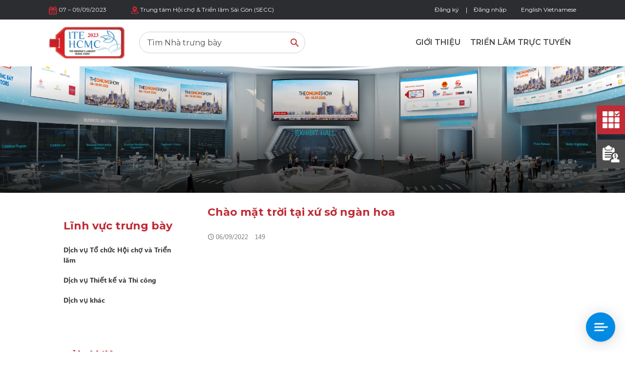

--- FILE ---
content_type: text/html; charset=UTF-8
request_url: https://online.itehcmc.travel/san-pham/chao-mat-troi-tai-xu-so-ngan-hoa/
body_size: 13379
content:
<!DOCTYPE html>
<html lang="vi">
<head>
	<meta charset="UTF-8">
	<meta name="viewport" content="width=device-width, initial-scale=1, shrink-to-fit=no">
	<link rel="profile" href="http://gmpg.org/xfn/11">
	    <script>
        var primarycolor = '#c02b35';
            secondarycolor = '#4d4d4d';
            textcolor = '#3c3c3b';
        // Then we set the value in the --vh custom property to the root of the document
        document.documentElement.style.setProperty('--primarycolor', `${primarycolor}`);
        document.documentElement.style.setProperty('--secondarycolor', `${secondarycolor}`);
        document.documentElement.style.setProperty('--textcolor', `${textcolor}`);
    </script>
    <meta name='robots' content='index, follow, max-image-preview:large, max-snippet:-1, max-video-preview:-1' />
	<style>img:is([sizes="auto" i], [sizes^="auto," i]) { contain-intrinsic-size: 3000px 1500px }</style>
	
	<!-- This site is optimized with the Yoast SEO plugin v19.5.1 - https://yoast.com/wordpress/plugins/seo/ -->
	<title>Chào mặt trời tại xứ sở ngàn hoa - ITE HCMC TRAVEL</title>
	<link rel="canonical" href="https://online.itehcmc.travel/san-pham/chao-mat-troi-tai-xu-so-ngan-hoa/" />
	<meta property="og:locale" content="vi_VN" />
	<meta property="og:type" content="article" />
	<meta property="og:title" content="Chào mặt trời tại xứ sở ngàn hoa - ITE HCMC TRAVEL" />
	<meta property="og:url" content="https://online.itehcmc.travel/san-pham/chao-mat-troi-tai-xu-so-ngan-hoa/" />
	<meta property="og:site_name" content="ITE HCMC TRAVEL" />
	<meta property="og:image" content="https://online.itehcmc.travel/wp-content/uploads/2022/09/SP3-1.png" />
	<meta property="og:image:width" content="449" />
	<meta property="og:image:height" content="272" />
	<meta property="og:image:type" content="image/png" />
	<meta name="twitter:card" content="summary_large_image" />
	<script type="application/ld+json" class="yoast-schema-graph">{"@context":"https://schema.org","@graph":[{"@type":"WebPage","@id":"https://online.itehcmc.travel/san-pham/chao-mat-troi-tai-xu-so-ngan-hoa/","url":"https://online.itehcmc.travel/san-pham/chao-mat-troi-tai-xu-so-ngan-hoa/","name":"Chào mặt trời tại xứ sở ngàn hoa - ITE HCMC TRAVEL","isPartOf":{"@id":"https://online.itehcmc.travel/#website"},"primaryImageOfPage":{"@id":"https://online.itehcmc.travel/san-pham/chao-mat-troi-tai-xu-so-ngan-hoa/#primaryimage"},"image":{"@id":"https://online.itehcmc.travel/san-pham/chao-mat-troi-tai-xu-so-ngan-hoa/#primaryimage"},"thumbnailUrl":"https://online.itehcmc.travel/wp-content/uploads/2022/09/SP3-1.png","datePublished":"2022-09-05T17:06:34+00:00","dateModified":"2022-09-05T17:06:34+00:00","breadcrumb":{"@id":"https://online.itehcmc.travel/san-pham/chao-mat-troi-tai-xu-so-ngan-hoa/#breadcrumb"},"inLanguage":"vi","potentialAction":[{"@type":"ReadAction","target":["https://online.itehcmc.travel/san-pham/chao-mat-troi-tai-xu-so-ngan-hoa/"]}]},{"@type":"ImageObject","inLanguage":"vi","@id":"https://online.itehcmc.travel/san-pham/chao-mat-troi-tai-xu-so-ngan-hoa/#primaryimage","url":"https://online.itehcmc.travel/wp-content/uploads/2022/09/SP3-1.png","contentUrl":"https://online.itehcmc.travel/wp-content/uploads/2022/09/SP3-1.png","width":449,"height":272},{"@type":"BreadcrumbList","@id":"https://online.itehcmc.travel/san-pham/chao-mat-troi-tai-xu-so-ngan-hoa/#breadcrumb","itemListElement":[{"@type":"ListItem","position":1,"name":"Trang chủ","item":"https://online.itehcmc.travel/"},{"@type":"ListItem","position":2,"name":"Chào mặt trời tại xứ sở ngàn hoa"}]},{"@type":"WebSite","@id":"https://online.itehcmc.travel/#website","url":"https://online.itehcmc.travel/","name":"ITE HCMC TRAVEL","description":"ITE HCMC TRAVEL","publisher":{"@id":"https://online.itehcmc.travel/#/schema/person/a4ede36f1849d2f9b798f22522441ea7"},"potentialAction":[{"@type":"SearchAction","target":{"@type":"EntryPoint","urlTemplate":"https://online.itehcmc.travel/?s={search_term_string}"},"query-input":"required name=search_term_string"}],"inLanguage":"vi"},{"@type":["Person","Organization"],"@id":"https://online.itehcmc.travel/#/schema/person/a4ede36f1849d2f9b798f22522441ea7","name":"Ite Hcmc","image":{"@type":"ImageObject","inLanguage":"vi","@id":"https://online.itehcmc.travel/#/schema/person/image/","url":"https://online.itehcmc.travel/wp-content/uploads/2022/01/logo.png","contentUrl":"https://online.itehcmc.travel/wp-content/uploads/2022/01/logo.png","width":1212,"height":440,"caption":"Ite Hcmc"},"logo":{"@id":"https://online.itehcmc.travel/#/schema/person/image/"},"sameAs":["https://online.itehcmc.travel"]}]}</script>
	<!-- / Yoast SEO plugin. -->


<link rel='dns-prefetch' href='//static.addtoany.com' />
<link rel="alternate" type="application/rss+xml" title="Dòng thông tin ITE HCMC TRAVEL &raquo;" href="https://online.itehcmc.travel/feed/" />
<link rel="alternate" type="application/rss+xml" title="ITE HCMC TRAVEL &raquo; Dòng bình luận" href="https://online.itehcmc.travel/comments/feed/" />
<script type="text/javascript">
/* <![CDATA[ */
window._wpemojiSettings = {"baseUrl":"https:\/\/s.w.org\/images\/core\/emoji\/16.0.1\/72x72\/","ext":".png","svgUrl":"https:\/\/s.w.org\/images\/core\/emoji\/16.0.1\/svg\/","svgExt":".svg","source":{"concatemoji":"https:\/\/online.itehcmc.travel\/wp-includes\/js\/wp-emoji-release.min.js?ver=6.8.3"}};
/*! This file is auto-generated */
!function(s,n){var o,i,e;function c(e){try{var t={supportTests:e,timestamp:(new Date).valueOf()};sessionStorage.setItem(o,JSON.stringify(t))}catch(e){}}function p(e,t,n){e.clearRect(0,0,e.canvas.width,e.canvas.height),e.fillText(t,0,0);var t=new Uint32Array(e.getImageData(0,0,e.canvas.width,e.canvas.height).data),a=(e.clearRect(0,0,e.canvas.width,e.canvas.height),e.fillText(n,0,0),new Uint32Array(e.getImageData(0,0,e.canvas.width,e.canvas.height).data));return t.every(function(e,t){return e===a[t]})}function u(e,t){e.clearRect(0,0,e.canvas.width,e.canvas.height),e.fillText(t,0,0);for(var n=e.getImageData(16,16,1,1),a=0;a<n.data.length;a++)if(0!==n.data[a])return!1;return!0}function f(e,t,n,a){switch(t){case"flag":return n(e,"\ud83c\udff3\ufe0f\u200d\u26a7\ufe0f","\ud83c\udff3\ufe0f\u200b\u26a7\ufe0f")?!1:!n(e,"\ud83c\udde8\ud83c\uddf6","\ud83c\udde8\u200b\ud83c\uddf6")&&!n(e,"\ud83c\udff4\udb40\udc67\udb40\udc62\udb40\udc65\udb40\udc6e\udb40\udc67\udb40\udc7f","\ud83c\udff4\u200b\udb40\udc67\u200b\udb40\udc62\u200b\udb40\udc65\u200b\udb40\udc6e\u200b\udb40\udc67\u200b\udb40\udc7f");case"emoji":return!a(e,"\ud83e\udedf")}return!1}function g(e,t,n,a){var r="undefined"!=typeof WorkerGlobalScope&&self instanceof WorkerGlobalScope?new OffscreenCanvas(300,150):s.createElement("canvas"),o=r.getContext("2d",{willReadFrequently:!0}),i=(o.textBaseline="top",o.font="600 32px Arial",{});return e.forEach(function(e){i[e]=t(o,e,n,a)}),i}function t(e){var t=s.createElement("script");t.src=e,t.defer=!0,s.head.appendChild(t)}"undefined"!=typeof Promise&&(o="wpEmojiSettingsSupports",i=["flag","emoji"],n.supports={everything:!0,everythingExceptFlag:!0},e=new Promise(function(e){s.addEventListener("DOMContentLoaded",e,{once:!0})}),new Promise(function(t){var n=function(){try{var e=JSON.parse(sessionStorage.getItem(o));if("object"==typeof e&&"number"==typeof e.timestamp&&(new Date).valueOf()<e.timestamp+604800&&"object"==typeof e.supportTests)return e.supportTests}catch(e){}return null}();if(!n){if("undefined"!=typeof Worker&&"undefined"!=typeof OffscreenCanvas&&"undefined"!=typeof URL&&URL.createObjectURL&&"undefined"!=typeof Blob)try{var e="postMessage("+g.toString()+"("+[JSON.stringify(i),f.toString(),p.toString(),u.toString()].join(",")+"));",a=new Blob([e],{type:"text/javascript"}),r=new Worker(URL.createObjectURL(a),{name:"wpTestEmojiSupports"});return void(r.onmessage=function(e){c(n=e.data),r.terminate(),t(n)})}catch(e){}c(n=g(i,f,p,u))}t(n)}).then(function(e){for(var t in e)n.supports[t]=e[t],n.supports.everything=n.supports.everything&&n.supports[t],"flag"!==t&&(n.supports.everythingExceptFlag=n.supports.everythingExceptFlag&&n.supports[t]);n.supports.everythingExceptFlag=n.supports.everythingExceptFlag&&!n.supports.flag,n.DOMReady=!1,n.readyCallback=function(){n.DOMReady=!0}}).then(function(){return e}).then(function(){var e;n.supports.everything||(n.readyCallback(),(e=n.source||{}).concatemoji?t(e.concatemoji):e.wpemoji&&e.twemoji&&(t(e.twemoji),t(e.wpemoji)))}))}((window,document),window._wpemojiSettings);
/* ]]> */
</script>
<link rel='stylesheet' id='gtranslate-style-css' href='https://online.itehcmc.travel/wp-content/plugins/gtranslate/gtranslate-style24.css?ver=6.8.3' type='text/css' media='all' />
<style id='wp-emoji-styles-inline-css' type='text/css'>

	img.wp-smiley, img.emoji {
		display: inline !important;
		border: none !important;
		box-shadow: none !important;
		height: 1em !important;
		width: 1em !important;
		margin: 0 0.07em !important;
		vertical-align: -0.1em !important;
		background: none !important;
		padding: 0 !important;
	}
</style>
<link rel='stylesheet' id='wp-block-library-css' href='https://online.itehcmc.travel/wp-includes/css/dist/block-library/style.min.css?ver=6.8.3' type='text/css' media='all' />
<style id='classic-theme-styles-inline-css' type='text/css'>
/*! This file is auto-generated */
.wp-block-button__link{color:#fff;background-color:#32373c;border-radius:9999px;box-shadow:none;text-decoration:none;padding:calc(.667em + 2px) calc(1.333em + 2px);font-size:1.125em}.wp-block-file__button{background:#32373c;color:#fff;text-decoration:none}
</style>
<style id='global-styles-inline-css' type='text/css'>
:root{--wp--preset--aspect-ratio--square: 1;--wp--preset--aspect-ratio--4-3: 4/3;--wp--preset--aspect-ratio--3-4: 3/4;--wp--preset--aspect-ratio--3-2: 3/2;--wp--preset--aspect-ratio--2-3: 2/3;--wp--preset--aspect-ratio--16-9: 16/9;--wp--preset--aspect-ratio--9-16: 9/16;--wp--preset--color--black: #000000;--wp--preset--color--cyan-bluish-gray: #abb8c3;--wp--preset--color--white: #ffffff;--wp--preset--color--pale-pink: #f78da7;--wp--preset--color--vivid-red: #cf2e2e;--wp--preset--color--luminous-vivid-orange: #ff6900;--wp--preset--color--luminous-vivid-amber: #fcb900;--wp--preset--color--light-green-cyan: #7bdcb5;--wp--preset--color--vivid-green-cyan: #00d084;--wp--preset--color--pale-cyan-blue: #8ed1fc;--wp--preset--color--vivid-cyan-blue: #0693e3;--wp--preset--color--vivid-purple: #9b51e0;--wp--preset--gradient--vivid-cyan-blue-to-vivid-purple: linear-gradient(135deg,rgba(6,147,227,1) 0%,rgb(155,81,224) 100%);--wp--preset--gradient--light-green-cyan-to-vivid-green-cyan: linear-gradient(135deg,rgb(122,220,180) 0%,rgb(0,208,130) 100%);--wp--preset--gradient--luminous-vivid-amber-to-luminous-vivid-orange: linear-gradient(135deg,rgba(252,185,0,1) 0%,rgba(255,105,0,1) 100%);--wp--preset--gradient--luminous-vivid-orange-to-vivid-red: linear-gradient(135deg,rgba(255,105,0,1) 0%,rgb(207,46,46) 100%);--wp--preset--gradient--very-light-gray-to-cyan-bluish-gray: linear-gradient(135deg,rgb(238,238,238) 0%,rgb(169,184,195) 100%);--wp--preset--gradient--cool-to-warm-spectrum: linear-gradient(135deg,rgb(74,234,220) 0%,rgb(151,120,209) 20%,rgb(207,42,186) 40%,rgb(238,44,130) 60%,rgb(251,105,98) 80%,rgb(254,248,76) 100%);--wp--preset--gradient--blush-light-purple: linear-gradient(135deg,rgb(255,206,236) 0%,rgb(152,150,240) 100%);--wp--preset--gradient--blush-bordeaux: linear-gradient(135deg,rgb(254,205,165) 0%,rgb(254,45,45) 50%,rgb(107,0,62) 100%);--wp--preset--gradient--luminous-dusk: linear-gradient(135deg,rgb(255,203,112) 0%,rgb(199,81,192) 50%,rgb(65,88,208) 100%);--wp--preset--gradient--pale-ocean: linear-gradient(135deg,rgb(255,245,203) 0%,rgb(182,227,212) 50%,rgb(51,167,181) 100%);--wp--preset--gradient--electric-grass: linear-gradient(135deg,rgb(202,248,128) 0%,rgb(113,206,126) 100%);--wp--preset--gradient--midnight: linear-gradient(135deg,rgb(2,3,129) 0%,rgb(40,116,252) 100%);--wp--preset--font-size--small: 13px;--wp--preset--font-size--medium: 20px;--wp--preset--font-size--large: 36px;--wp--preset--font-size--x-large: 42px;--wp--preset--spacing--20: 0.44rem;--wp--preset--spacing--30: 0.67rem;--wp--preset--spacing--40: 1rem;--wp--preset--spacing--50: 1.5rem;--wp--preset--spacing--60: 2.25rem;--wp--preset--spacing--70: 3.38rem;--wp--preset--spacing--80: 5.06rem;--wp--preset--shadow--natural: 6px 6px 9px rgba(0, 0, 0, 0.2);--wp--preset--shadow--deep: 12px 12px 50px rgba(0, 0, 0, 0.4);--wp--preset--shadow--sharp: 6px 6px 0px rgba(0, 0, 0, 0.2);--wp--preset--shadow--outlined: 6px 6px 0px -3px rgba(255, 255, 255, 1), 6px 6px rgba(0, 0, 0, 1);--wp--preset--shadow--crisp: 6px 6px 0px rgba(0, 0, 0, 1);}:where(.is-layout-flex){gap: 0.5em;}:where(.is-layout-grid){gap: 0.5em;}body .is-layout-flex{display: flex;}.is-layout-flex{flex-wrap: wrap;align-items: center;}.is-layout-flex > :is(*, div){margin: 0;}body .is-layout-grid{display: grid;}.is-layout-grid > :is(*, div){margin: 0;}:where(.wp-block-columns.is-layout-flex){gap: 2em;}:where(.wp-block-columns.is-layout-grid){gap: 2em;}:where(.wp-block-post-template.is-layout-flex){gap: 1.25em;}:where(.wp-block-post-template.is-layout-grid){gap: 1.25em;}.has-black-color{color: var(--wp--preset--color--black) !important;}.has-cyan-bluish-gray-color{color: var(--wp--preset--color--cyan-bluish-gray) !important;}.has-white-color{color: var(--wp--preset--color--white) !important;}.has-pale-pink-color{color: var(--wp--preset--color--pale-pink) !important;}.has-vivid-red-color{color: var(--wp--preset--color--vivid-red) !important;}.has-luminous-vivid-orange-color{color: var(--wp--preset--color--luminous-vivid-orange) !important;}.has-luminous-vivid-amber-color{color: var(--wp--preset--color--luminous-vivid-amber) !important;}.has-light-green-cyan-color{color: var(--wp--preset--color--light-green-cyan) !important;}.has-vivid-green-cyan-color{color: var(--wp--preset--color--vivid-green-cyan) !important;}.has-pale-cyan-blue-color{color: var(--wp--preset--color--pale-cyan-blue) !important;}.has-vivid-cyan-blue-color{color: var(--wp--preset--color--vivid-cyan-blue) !important;}.has-vivid-purple-color{color: var(--wp--preset--color--vivid-purple) !important;}.has-black-background-color{background-color: var(--wp--preset--color--black) !important;}.has-cyan-bluish-gray-background-color{background-color: var(--wp--preset--color--cyan-bluish-gray) !important;}.has-white-background-color{background-color: var(--wp--preset--color--white) !important;}.has-pale-pink-background-color{background-color: var(--wp--preset--color--pale-pink) !important;}.has-vivid-red-background-color{background-color: var(--wp--preset--color--vivid-red) !important;}.has-luminous-vivid-orange-background-color{background-color: var(--wp--preset--color--luminous-vivid-orange) !important;}.has-luminous-vivid-amber-background-color{background-color: var(--wp--preset--color--luminous-vivid-amber) !important;}.has-light-green-cyan-background-color{background-color: var(--wp--preset--color--light-green-cyan) !important;}.has-vivid-green-cyan-background-color{background-color: var(--wp--preset--color--vivid-green-cyan) !important;}.has-pale-cyan-blue-background-color{background-color: var(--wp--preset--color--pale-cyan-blue) !important;}.has-vivid-cyan-blue-background-color{background-color: var(--wp--preset--color--vivid-cyan-blue) !important;}.has-vivid-purple-background-color{background-color: var(--wp--preset--color--vivid-purple) !important;}.has-black-border-color{border-color: var(--wp--preset--color--black) !important;}.has-cyan-bluish-gray-border-color{border-color: var(--wp--preset--color--cyan-bluish-gray) !important;}.has-white-border-color{border-color: var(--wp--preset--color--white) !important;}.has-pale-pink-border-color{border-color: var(--wp--preset--color--pale-pink) !important;}.has-vivid-red-border-color{border-color: var(--wp--preset--color--vivid-red) !important;}.has-luminous-vivid-orange-border-color{border-color: var(--wp--preset--color--luminous-vivid-orange) !important;}.has-luminous-vivid-amber-border-color{border-color: var(--wp--preset--color--luminous-vivid-amber) !important;}.has-light-green-cyan-border-color{border-color: var(--wp--preset--color--light-green-cyan) !important;}.has-vivid-green-cyan-border-color{border-color: var(--wp--preset--color--vivid-green-cyan) !important;}.has-pale-cyan-blue-border-color{border-color: var(--wp--preset--color--pale-cyan-blue) !important;}.has-vivid-cyan-blue-border-color{border-color: var(--wp--preset--color--vivid-cyan-blue) !important;}.has-vivid-purple-border-color{border-color: var(--wp--preset--color--vivid-purple) !important;}.has-vivid-cyan-blue-to-vivid-purple-gradient-background{background: var(--wp--preset--gradient--vivid-cyan-blue-to-vivid-purple) !important;}.has-light-green-cyan-to-vivid-green-cyan-gradient-background{background: var(--wp--preset--gradient--light-green-cyan-to-vivid-green-cyan) !important;}.has-luminous-vivid-amber-to-luminous-vivid-orange-gradient-background{background: var(--wp--preset--gradient--luminous-vivid-amber-to-luminous-vivid-orange) !important;}.has-luminous-vivid-orange-to-vivid-red-gradient-background{background: var(--wp--preset--gradient--luminous-vivid-orange-to-vivid-red) !important;}.has-very-light-gray-to-cyan-bluish-gray-gradient-background{background: var(--wp--preset--gradient--very-light-gray-to-cyan-bluish-gray) !important;}.has-cool-to-warm-spectrum-gradient-background{background: var(--wp--preset--gradient--cool-to-warm-spectrum) !important;}.has-blush-light-purple-gradient-background{background: var(--wp--preset--gradient--blush-light-purple) !important;}.has-blush-bordeaux-gradient-background{background: var(--wp--preset--gradient--blush-bordeaux) !important;}.has-luminous-dusk-gradient-background{background: var(--wp--preset--gradient--luminous-dusk) !important;}.has-pale-ocean-gradient-background{background: var(--wp--preset--gradient--pale-ocean) !important;}.has-electric-grass-gradient-background{background: var(--wp--preset--gradient--electric-grass) !important;}.has-midnight-gradient-background{background: var(--wp--preset--gradient--midnight) !important;}.has-small-font-size{font-size: var(--wp--preset--font-size--small) !important;}.has-medium-font-size{font-size: var(--wp--preset--font-size--medium) !important;}.has-large-font-size{font-size: var(--wp--preset--font-size--large) !important;}.has-x-large-font-size{font-size: var(--wp--preset--font-size--x-large) !important;}
:where(.wp-block-post-template.is-layout-flex){gap: 1.25em;}:where(.wp-block-post-template.is-layout-grid){gap: 1.25em;}
:where(.wp-block-columns.is-layout-flex){gap: 2em;}:where(.wp-block-columns.is-layout-grid){gap: 2em;}
:root :where(.wp-block-pullquote){font-size: 1.5em;line-height: 1.6;}
</style>
<link rel='stylesheet' id='contact-form-7-css' href='https://online.itehcmc.travel/wp-content/plugins/contact-form-7/includes/css/styles.css?ver=5.6.2' type='text/css' media='all' />
<link rel='stylesheet' id='popup-maker-site-css' href='//online.itehcmc.travel/wp-content/uploads/pum/pum-site-styles.css?generated=1660531362&#038;ver=1.16.7' type='text/css' media='all' />
<link rel='stylesheet' id='addtoany-css' href='https://online.itehcmc.travel/wp-content/plugins/add-to-any/addtoany.min.css?ver=1.16' type='text/css' media='all' />
<link rel='stylesheet' id='fontello-style-css' href='https://online.itehcmc.travel/wp-content/themes/online/assets/css/fontello.css?ver=6.8.3' type='text/css' media='all' />
<link rel='stylesheet' id='unitheme-style-css' href='https://online.itehcmc.travel/wp-content/themes/online/style.css?ver=6.8.3' type='text/css' media='all' />
<link rel='stylesheet' id='custom-style-css' href='https://online.itehcmc.travel/wp-content/themes/online/assets/css/custom-style.css?ver=6.8.3' type='text/css' media='all' />
<link rel='stylesheet' id='um_fonticons_ii-css' href='https://online.itehcmc.travel/wp-content/plugins/ultimate-member/assets/css/um-fonticons-ii.css?ver=2.4.2' type='text/css' media='all' />
<link rel='stylesheet' id='um_fonticons_fa-css' href='https://online.itehcmc.travel/wp-content/plugins/ultimate-member/assets/css/um-fonticons-fa.css?ver=2.4.2' type='text/css' media='all' />
<link rel='stylesheet' id='select2-css' href='https://online.itehcmc.travel/wp-content/plugins/ultimate-member/assets/css/select2/select2.min.css?ver=4.0.13' type='text/css' media='all' />
<link rel='stylesheet' id='um_crop-css' href='https://online.itehcmc.travel/wp-content/plugins/ultimate-member/assets/css/um-crop.css?ver=2.4.2' type='text/css' media='all' />
<link rel='stylesheet' id='um_modal-css' href='https://online.itehcmc.travel/wp-content/plugins/ultimate-member/assets/css/um-modal.css?ver=2.4.2' type='text/css' media='all' />
<link rel='stylesheet' id='um_styles-css' href='https://online.itehcmc.travel/wp-content/plugins/ultimate-member/assets/css/um-styles.css?ver=2.4.2' type='text/css' media='all' />
<link rel='stylesheet' id='um_profile-css' href='https://online.itehcmc.travel/wp-content/plugins/ultimate-member/assets/css/um-profile.css?ver=2.4.2' type='text/css' media='all' />
<link rel='stylesheet' id='um_account-css' href='https://online.itehcmc.travel/wp-content/plugins/ultimate-member/assets/css/um-account.css?ver=2.4.2' type='text/css' media='all' />
<link rel='stylesheet' id='um_misc-css' href='https://online.itehcmc.travel/wp-content/plugins/ultimate-member/assets/css/um-misc.css?ver=2.4.2' type='text/css' media='all' />
<link rel='stylesheet' id='um_fileupload-css' href='https://online.itehcmc.travel/wp-content/plugins/ultimate-member/assets/css/um-fileupload.css?ver=2.4.2' type='text/css' media='all' />
<link rel='stylesheet' id='um_datetime-css' href='https://online.itehcmc.travel/wp-content/plugins/ultimate-member/assets/css/pickadate/default.css?ver=2.4.2' type='text/css' media='all' />
<link rel='stylesheet' id='um_datetime_date-css' href='https://online.itehcmc.travel/wp-content/plugins/ultimate-member/assets/css/pickadate/default.date.css?ver=2.4.2' type='text/css' media='all' />
<link rel='stylesheet' id='um_datetime_time-css' href='https://online.itehcmc.travel/wp-content/plugins/ultimate-member/assets/css/pickadate/default.time.css?ver=2.4.2' type='text/css' media='all' />
<link rel='stylesheet' id='um_raty-css' href='https://online.itehcmc.travel/wp-content/plugins/ultimate-member/assets/css/um-raty.css?ver=2.4.2' type='text/css' media='all' />
<link rel='stylesheet' id='um_scrollbar-css' href='https://online.itehcmc.travel/wp-content/plugins/ultimate-member/assets/css/simplebar.css?ver=2.4.2' type='text/css' media='all' />
<link rel='stylesheet' id='um_tipsy-css' href='https://online.itehcmc.travel/wp-content/plugins/ultimate-member/assets/css/um-tipsy.css?ver=2.4.2' type='text/css' media='all' />
<link rel='stylesheet' id='um_responsive-css' href='https://online.itehcmc.travel/wp-content/plugins/ultimate-member/assets/css/um-responsive.css?ver=2.4.2' type='text/css' media='all' />
<link rel='stylesheet' id='um_default_css-css' href='https://online.itehcmc.travel/wp-content/plugins/ultimate-member/assets/css/um-old-default.css?ver=2.4.2' type='text/css' media='all' />
<script type="text/javascript" src="https://online.itehcmc.travel/wp-includes/js/jquery/jquery.min.js?ver=3.7.1" id="jquery-core-js"></script>
<script type="text/javascript" src="https://online.itehcmc.travel/wp-includes/js/jquery/jquery-migrate.min.js?ver=3.4.1" id="jquery-migrate-js"></script>
<script type="text/javascript" id="addtoany-core-js-before">
/* <![CDATA[ */
window.a2a_config=window.a2a_config||{};a2a_config.callbacks=[];a2a_config.overlays=[];a2a_config.templates={};a2a_localize = {
	Share: "Share",
	Save: "Save",
	Subscribe: "Subscribe",
	Email: "Email",
	Bookmark: "Bookmark",
	ShowAll: "Show all",
	ShowLess: "Show less",
	FindServices: "Find service(s)",
	FindAnyServiceToAddTo: "Instantly find any service to add to",
	PoweredBy: "Powered by",
	ShareViaEmail: "Share via email",
	SubscribeViaEmail: "Subscribe via email",
	BookmarkInYourBrowser: "Bookmark in your browser",
	BookmarkInstructions: "Press Ctrl+D or \u2318+D to bookmark this page",
	AddToYourFavorites: "Add to your favorites",
	SendFromWebOrProgram: "Send from any email address or email program",
	EmailProgram: "Email program",
	More: "More&#8230;",
	ThanksForSharing: "Thanks for sharing!",
	ThanksForFollowing: "Thanks for following!"
};

a2a_config.icon_color="#c02b35";
/* ]]> */
</script>
<script type="text/javascript" async src="https://static.addtoany.com/menu/page.js" id="addtoany-core-js"></script>
<script type="text/javascript" async src="https://online.itehcmc.travel/wp-content/plugins/add-to-any/addtoany.min.js?ver=1.1" id="addtoany-jquery-js"></script>
<script type="text/javascript" src="https://online.itehcmc.travel/wp-content/plugins/supportboard/supportboard/js/main.js?lang=vi&amp;ver=3.3.1" id="sb-js-js"></script>
<script type="text/javascript" id="sb-js-js-after">
/* <![CDATA[ */
var SB_INIT_URL = "https://online.itehcmc.travel/wp-content/plugins/supportboard/supportboard/js/main.js?lang=vi"; var SB_WP_PAGE_ID = 1476; var SB_WP_AJAX_URL = "https://online.itehcmc.travel/wp-admin/admin-ajax.php";
/* ]]> */
</script>
<script type="text/javascript" src="https://online.itehcmc.travel/wp-content/plugins/ultimate-member/assets/js/um-gdpr.min.js?ver=2.4.2" id="um-gdpr-js"></script>
<link rel="https://api.w.org/" href="https://online.itehcmc.travel/wp-json/" /><link rel="EditURI" type="application/rsd+xml" title="RSD" href="https://online.itehcmc.travel/xmlrpc.php?rsd" />
<meta name="generator" content="WordPress 6.8.3" />
<link rel='shortlink' href='https://online.itehcmc.travel/?p=1476' />
<link rel="alternate" title="oNhúng (JSON)" type="application/json+oembed" href="https://online.itehcmc.travel/wp-json/oembed/1.0/embed?url=https%3A%2F%2Fonline.itehcmc.travel%2Fsan-pham%2Fchao-mat-troi-tai-xu-so-ngan-hoa%2F" />
<link rel="alternate" title="oNhúng (XML)" type="text/xml+oembed" href="https://online.itehcmc.travel/wp-json/oembed/1.0/embed?url=https%3A%2F%2Fonline.itehcmc.travel%2Fsan-pham%2Fchao-mat-troi-tai-xu-so-ngan-hoa%2F&#038;format=xml" />
		<style type="text/css">
			.um_request_name {
				display: none !important;
			}
		</style>
	<link rel="icon" href="https://online.itehcmc.travel/wp-content/uploads/2022/06/favicon-ITE-2022-01.png" sizes="32x32" />
<link rel="icon" href="https://online.itehcmc.travel/wp-content/uploads/2022/06/favicon-ITE-2022-01.png" sizes="192x192" />
<link rel="apple-touch-icon" href="https://online.itehcmc.travel/wp-content/uploads/2022/06/favicon-ITE-2022-01.png" />
<meta name="msapplication-TileImage" content="https://online.itehcmc.travel/wp-content/uploads/2022/06/favicon-ITE-2022-01.png" />
</head>

<body class="wp-singular product-template-default single single-product postid-1476 wp-theme-online sidebar-left" itemscope="itemscope" itemtype="http://schema.org/WebPage">

<div id="page" class="site">
	<!-- Start Top Header -->
			<div class="top-header">
			<div class="container">
				<div class="row align-items-center">
					<div class="col-md-7 d-md-block d-none">
						<div class="info-header">
							<div class="info-calendar">
								<img src="https://online.itehcmc.travel/wp-content/themes/online/assets/img/calendar.png" alt="calendar">
								<span>07 – 09/09/2023</span>
							</div>
							<div class="info-location">
								<img src="https://online.itehcmc.travel/wp-content/themes/online/assets/img/location.png" alt="location">
								<span>Trung tâm Hội chợ & Triển lãm Sài Gòn (SECC)</span>
							</div>
						</div>
					</div>
					<div class="col-md-5">
						<div class="right-header">
							<div class="login-header">
								<div class="menu-menu-login-container"><ul id="login-menu" class="menu clearfix"><li id="menu-item-488" class="menu-item menu-item-type-post_type menu-item-object-page menu-item-488"><a href="https://online.itehcmc.travel/dang-ky/">Đăng ký</a></li>
<li id="menu-item-489" class="menu-item menu-item-type-post_type menu-item-object-page menu-item-489"><a href="https://online.itehcmc.travel/dang-nhap/">Đăng nhập</a></li>
</ul></div>							</div>
							<div class="language_switch">
								<!-- GTranslate: https://gtranslate.io/ -->
<a href="#" onclick="doGTranslate('vi|en');return false;" title="English" class="glink nturl notranslate">English</a> <a href="#" onclick="doGTranslate('vi|vi');return false;" title="Vietnamese" class="glink nturl notranslate">Vietnamese</a> <style>#goog-gt-tt{display:none!important;}.goog-te-banner-frame{display:none!important;}.goog-te-menu-value:hover{text-decoration:none!important;}.goog-text-highlight{background-color:transparent!important;box-shadow:none!important;}body{top:0!important;}#google_translate_element2{display:none!important;}</style>
<div id="google_translate_element2"></div>
<script>function googleTranslateElementInit2() {new google.translate.TranslateElement({pageLanguage: 'vi',autoDisplay: false}, 'google_translate_element2');}if(!window.gt_translate_script){window.gt_translate_script=document.createElement('script');gt_translate_script.src='https://translate.google.com/translate_a/element.js?cb=googleTranslateElementInit2';document.body.appendChild(gt_translate_script);}</script>

<script>
function GTranslateGetCurrentLang() {var keyValue = document['cookie'].match('(^|;) ?googtrans=([^;]*)(;|$)');return keyValue ? keyValue[2].split('/')[2] : null;}
function GTranslateFireEvent(element,event){try{if(document.createEventObject){var evt=document.createEventObject();element.fireEvent('on'+event,evt)}else{var evt=document.createEvent('HTMLEvents');evt.initEvent(event,true,true);element.dispatchEvent(evt)}}catch(e){}}
function doGTranslate(lang_pair){if(lang_pair.value)lang_pair=lang_pair.value;if(lang_pair=='')return;var lang=lang_pair.split('|')[1];if(GTranslateGetCurrentLang() == null && lang == lang_pair.split('|')[0])return;if(typeof ga=='function'){ga('send', 'event', 'GTranslate', lang, location.hostname+location.pathname+location.search);}var teCombo;var sel=document.getElementsByTagName('select');for(var i=0;i<sel.length;i++)if(sel[i].className.indexOf('goog-te-combo')!=-1){teCombo=sel[i];break;}if(document.getElementById('google_translate_element2')==null||document.getElementById('google_translate_element2').innerHTML.length==0||teCombo.length==0||teCombo.innerHTML.length==0){setTimeout(function(){doGTranslate(lang_pair)},500)}else{teCombo.value=lang;GTranslateFireEvent(teCombo,'change');GTranslateFireEvent(teCombo,'change')}}
</script>
							</div>
						</div>
					</div>
				</div>
			</div>
		</div>
		<!-- End Top Header -->
	<header id="masthead" class="site-header header-logo" role="banner" itemscope="itemscope" itemtype="http://schema.org/WPHeader">

		<div class="header-main">
	<div class="container">
		<div class="site-branding">
							<p class="site-title"><a href="https://online.itehcmc.travel/" rel="home">ITE HCMC TRAVEL</a></p>
							<p class="site-description">ITE HCMC TRAVEL</p>
					</div><!-- .site-branding -->

		<div class="header-content">
            <div class="menu-toggle d-lg-none" id="showmenu">
                <div class="showmenu-hamburger"><span></span><span></span><span></span></div>
            </div>
			<div class="row align-items-center">
				<div class="col-xl-2 col-lg-2">
					<div class="logo">
						<a class="d-block" id="logo" href="https://online.itehcmc.travel/"><img alt="Logo" src="https://online.itehcmc.travel/wp-content/uploads/2022/12/logo-2023-scaled.jpg"></a>					</div>
				</div>
											<div class="col-xl-4 col-lg-4 d-lg-block d-none">
								<form role="search" method="get" class="search-form" action="">
									<label>
										<input type="search" class="search-field" placeholder="Tìm Nhà trưng bày" value="" name="s" autocomplete="off">
									</label>
									<input type="submit" class="search-submit" value="Search" autocomplete="off">
								</form>
							</div>
							<div class="col-xl-6 col-lg-6 mb-0 d-lg-block d-none">
																									<nav id="site-navigation" class="main-navigation" itemscope itemtype="https://schema.org/SiteNavigationElement">
										<div class="menu-primary-menu-container"><ul id="primary-menu" class="menu clearfix"><li id="menu-item-613" class="menu-item menu-item-type-post_type menu-item-object-page menu-item-home menu-item-613"><a href="https://online.itehcmc.travel/">Giới thiệu</a></li>
<li id="menu-item-375" class="menu-item menu-item-type-taxonomy menu-item-object-onlinexpo_type menu-item-375"><a href="https://online.itehcmc.travel/category-online-expo/nha-trung-bay/">Triển lãm trực tuyến</a></li>
</ul></div>									</nav>
															</div>
									</div>
		</div>
			</div>
</div>
		<div class="d-flex align-items-end page-title-bar" style="background-image: url(https://online.itehcmc.travel/wp-content/themes/online/assets/img/banner.jpg)"><div class="container"><div class="title-bar-wrap"></div></div></div>	</header><!-- #masthead -->
	
	<div id="content" class="site-content">

		
			<div class="container">

	<div id="primary" class="content-sidebar-wrap">

		
		<main id="main" class="site-main" role="main">

						
			<article id="post-1476" class="post-1476 product type-product status-publish has-post-thumbnail hentry product_type-san-pham-noi-bat">
            <section class="single-post__header">
            <h1 class="entry-title"><span>Chào mặt trời tại xứ sở ngàn hoa</span></h1>        </section><!-- .single-header -->
                <section class="single-post__meta">
                <span class="date-time"><i class="icon-clock"></i> 06/09/2022</span>
                <span class="entry-view"> 149</span>
        </section>
        <section class="single-post__content">
            </section><!-- .single-content -->
            <section class="single-post__comment mb-5">
            </section>
    </article><!-- #post-## -->
		</main><!-- #main -->

		
<aside class="sidebar sidebar-primary" role="complementary" itemscope itemtype="https://schema.org/WPSideBar">
	<div class="sidebar-box">
		<section id="nav_menu-2" class="widget widget_nav_menu"><h3 class="widget-title">Lĩnh vực trưng bày</h3><div class="menu-exhibit-profile-container"><ul id="menu-exhibit-profile" class="menu"><li id="menu-item-83" class="menu-item menu-item-type-custom menu-item-object-custom menu-item-83"><a href="#">Dịch vụ Tổ chức Hội chợ và Triển lãm</a></li>
<li id="menu-item-84" class="menu-item menu-item-type-custom menu-item-object-custom menu-item-84"><a href="#">Dịch vụ Thiết kế và Thi công</a></li>
<li id="menu-item-85" class="menu-item menu-item-type-custom menu-item-object-custom menu-item-85"><a href="#">Dịch vụ khác</a></li>
</ul></div></section><section id="nav_menu-3" class="widget widget_nav_menu"><h3 class="widget-title">Tải tài liệu</h3><div class="menu-download-container"><ul id="menu-download" class="menu"><li id="menu-item-86" class="menu-item menu-item-type-custom menu-item-object-custom menu-item-86"><a href="#">Giới thiệu Công ty</a></li>
<li id="menu-item-87" class="menu-item menu-item-type-custom menu-item-object-custom menu-item-87"><a href="#">Giới thiệu Sản phẩm Du lịch</a></li>
<li id="menu-item-88" class="menu-item menu-item-type-custom menu-item-object-custom menu-item-88"><a href="#">Tài liệu khác</a></li>
</ul></div></section><section id="text-2" class="widget widget_text"><h3 class="widget-title">Liên hệ</h3>			<div class="textwidget"><p><strong>Vui lòng liên hệ với chúng tôi ngay hôm nay để được hỗ trợ tốt nhất</strong></p>
<p>Địa chỉ: Số 112 – A3 Đầm Trấu, Phường Bạch Đằng, Quận Hai Bà Trưng, Hà Nội, Việt Nam</p>
<p>Website: <a href="http://www.cisvietnam.com.vn">www.cisvietnam.com.vn</a></p>
</div>
		</section><section id="text-6" class="widget widget_text"><h3 class="widget-title">Nhắn cho chúng tôi</h3>			<div class="textwidget"><div role="form" class="wpcf7" id="wpcf7-f89-o1" lang="vi" dir="ltr">
<div class="screen-reader-response"><p role="status" aria-live="polite" aria-atomic="true"></p> <ul></ul></div>
<form action="/san-pham/chao-mat-troi-tai-xu-so-ngan-hoa/#wpcf7-f89-o1" method="post" class="wpcf7-form init" novalidate="novalidate" data-status="init">
<div style="display: none;">
<input type="hidden" name="_wpcf7" value="89" />
<input type="hidden" name="_wpcf7_version" value="5.6.2" />
<input type="hidden" name="_wpcf7_locale" value="vi" />
<input type="hidden" name="_wpcf7_unit_tag" value="wpcf7-f89-o1" />
<input type="hidden" name="_wpcf7_container_post" value="0" />
<input type="hidden" name="_wpcf7_posted_data_hash" value="" />
</div>
<div class="form-sidebar">
<div class="form-group">
        <span class="wpcf7-form-control-wrap" data-name="your-name"><input type="text" name="your-name" value="" size="40" class="wpcf7-form-control wpcf7-text wpcf7-validates-as-required form-control" aria-required="true" aria-invalid="false" placeholder="Full name" /></span>
    </div>
<div class="form-group">
        <span class="wpcf7-form-control-wrap" data-name="your-message"><textarea name="your-message" cols="40" rows="10" class="wpcf7-form-control wpcf7-textarea wpcf7-validates-as-required form-control" aria-required="true" aria-invalid="false" placeholder="Message"></textarea></span>
    </div>
<div class="form-submit">
        <input type="submit" value="GỬI" class="wpcf7-form-control has-spinner wpcf7-submit custom-submit" />
    </div>
</div>
<input type='hidden' class='wpcf7-pum' value='{"closepopup":false,"closedelay":0,"openpopup":false,"openpopup_id":0}' /><div class="wpcf7-response-output" aria-hidden="true"></div></form></div>
<ul class="social_contact">
<li><a href="#">Trò chuyện</a></li>
<li><a href="#">Email</a></li>
<li><a href="#">Kết nối Giao thương</a></li>
</ul>
</div>
		</section>	</div>
</aside><!-- #secondary -->
		
	</div><!-- #primary -->

		</div>
	</div><!-- #content -->

	<footer id="footer" class="site-footer" itemscope itemtype="https://schema.org/WPFooter">
		<div class="top-ft">
			<div class="top-footer" style="background-image: url(https://online.itehcmc.travel/wp-content/uploads/2022/03/bg-tft.jpg)"><div class="container"><div class="tft__wrap"><div class="left"><img class="icon" src="https://online.itehcmc.travel/wp-content/uploads/2022/03/icon.png" ><div class="desc"><h3 style="text-align: left;">TRỞ THÀNH NHÀ TÀI TRỢ</h3>
<p style="text-align: left;">Gia tăng cơ hội kinh doanh tại Hội chợ ITE HCMC bằng cách trở thành nhà tài trợ của chương trình, tổ chức các sự kiện, trực quan hóa thương hiệu của doanh nghiệp trực tiếp tại triển lãm và trên các phương tiện truyền thông đại chúng, hoặc giới thiệu doanh nghiệp thông qua việc trưng bày tại triển lãm.</p>
</div></div><div class="right text-lg-right text-center"><a href="#"> Tìm hiểu thêm </a></div></div></div></div>		</div>

		<div class="main-footer">
			<div class="container">
				<div class="wrap">
					<div class="row">
						<div class="ft-column col-md-4"><section id="text-3" class="widget widget_text">			<div class="textwidget"><p><img loading="lazy" decoding="async" class="alignnone size-full wp-image-1570" src="https://online.itehcmc.travel/wp-content/uploads/2022/12/logo-2023-min.jpg" alt="" width="262" height="111" /></p>
<p><strong>Triển lãm Trực tiếp &amp; Trực tuyến</strong><br />
07 – 09/09/2022<br />
Trung tâm Hội chợ Triển lãm Sài Gòn (SECC)</p>
<p><strong>Được tổ chức bởi:</strong><br />
Tổng Cục Du lịch Việt Nam<br />
Sở Du lịch Thành phố Hồ Chí Minh<br />
Công ty QC &amp; HC Triển lãm CIS Việt Nam<br />
Công ty TNHH Lê và Anh em (Le Bros)</p>
</div>
		</section></div><div class="ft-column col-md-4"><section id="text-4" class="widget widget_text"><h3 class="widget-title">LIÊN HỆ</h3>			<div class="textwidget"><p><strong>Yêu cầu chung:</strong><br />
info@itehcmc.travel</p>
<p><strong>Dành cho Nhà trưng bày:</strong><br />
exhibitor@itehcmc.travel</p>
<p><strong>Dành cho Nhà mua hàng:</strong><br />
buyer@itehcmc.travel</p>
<p><strong>Dành cho Đối tác truyền thông:</strong><br />
media@itehcmc.travel</p>
<p><strong>Dành cho Khách tham quan:</strong><br />
visitor@itehcmc.travel</p>
</div>
		</section></div><div class="ft-column col-md-4"><section id="social-2" class="widget widget_social"><h3 class="widget-title">KẾT NỐI VỚI ITE HCMC!</h3><div class="subtitle">Đăng ký nhận bản tin và theo dõi chúng tôi trên</div>            <ul>
                <li class="icon_social icon_facebook"><a title="Facebook" href="#" rel="nofollow" target="_blank"> <i class="icon-facebook"></i> </a></li><li class="icon_social icon_instagram"><a title="Instagram" href="#" rel="nofollow" target="_blank"><i class="icon-instagram"></i></a></li><li class="icon_social icon_youtube"><a title="youtube" href="#" rel="nofollow" target="_blank"><i class="icon-youtube"></i></a></li><li class="icon_social icon_linkedIn"><a title="linkedIn" href="#" rel="nofollow" target="_blank"><i class="icon-linkedin"></i></a></li>            </ul>
        </section><section id="text-5" class="widget widget_text">			<div class="textwidget"><div role="form" class="wpcf7" id="wpcf7-f45-o2" lang="vi" dir="ltr">
<div class="screen-reader-response"><p role="status" aria-live="polite" aria-atomic="true"></p> <ul></ul></div>
<form action="/san-pham/chao-mat-troi-tai-xu-so-ngan-hoa/#wpcf7-f45-o2" method="post" class="wpcf7-form init" novalidate="novalidate" data-status="init">
<div style="display: none;">
<input type="hidden" name="_wpcf7" value="45" />
<input type="hidden" name="_wpcf7_version" value="5.6.2" />
<input type="hidden" name="_wpcf7_locale" value="vi" />
<input type="hidden" name="_wpcf7_unit_tag" value="wpcf7-f45-o2" />
<input type="hidden" name="_wpcf7_container_post" value="0" />
<input type="hidden" name="_wpcf7_posted_data_hash" value="" />
</div>
<div class="form-ft">
<div class="form-group">
        <span class="wpcf7-form-control-wrap" data-name="your-name"><input type="text" name="your-name" value="" size="40" class="wpcf7-form-control wpcf7-text wpcf7-validates-as-required form-control" aria-required="true" aria-invalid="false" placeholder="Họ và tên:" /></span>
    </div>
<div class="form-group">
        <span class="wpcf7-form-control-wrap" data-name="company"><input type="text" name="company" value="" size="40" class="wpcf7-form-control wpcf7-text wpcf7-validates-as-required form-control" aria-required="true" aria-invalid="false" placeholder="Tên Công ty:" /></span>
    </div>
<div class="form-group">
        <span class="wpcf7-form-control-wrap" data-name="job-title"><input type="text" name="job-title" value="" size="40" class="wpcf7-form-control wpcf7-text wpcf7-validates-as-required form-control" aria-required="true" aria-invalid="false" placeholder="Chức vụ:" /></span>
    </div>
<div class="form-group">
        <span class="wpcf7-form-control-wrap" data-name="email"><input type="email" name="email" value="" size="40" class="wpcf7-form-control wpcf7-text wpcf7-email wpcf7-validates-as-required wpcf7-validates-as-email form-control" aria-required="true" aria-invalid="false" placeholder="Email:" /></span>
    </div>
<div class="form-submit">
        <input type="submit" value="ĐĂNG KÝ" class="wpcf7-form-control has-spinner wpcf7-submit custom-submit" />
    </div>
</div>
<input type='hidden' class='wpcf7-pum' value='{"closepopup":false,"closedelay":0,"openpopup":false,"openpopup_id":0}' /><div class="wpcf7-response-output" aria-hidden="true"></div></form></div>
</div>
		</section></div>					</div>
				</div>
			</div>
		</div><!-- .footer-widgets -->

					<div class="site-info">
				<div class="container">
					<div class="wrap">
						<div class="row align-items-center">
							<div class="col-lg-6 text-lg-left text-center">
								<p id="copyright">Copyright 2021 ITE HCMC. All right reserved</a></p>							</div>
							<div class="col-lg-6">
								<div id="text-7" class="widget widget_text">			<div class="textwidget"><ul>
<li><a href="#">Thắc mắc thường gặp </a></li>
<li><a href="#">Chính sách bảo mật</a></li>
</ul>
</div>
		</div>							</div>
						</div>
					</div>
				</div>
			</div><!-- .site-info -->
				
	</footer><!-- #colophon -->
	
	<script type="text/javascript">
                var SB_DEFAULT_AGENT = 1;
            </script>	<div class="buttonAction"><div class="button-item"><a class="modalButton" href="#"><span class="icon"><img src="https://online.itehcmc.travel/wp-content/themes/online/assets/img/Buttonform.svg" alt=""></span><span class="title"> Đăng ký gian hàng </span></a></div><div class="button-item"><a class="ButtonForm" href="#"><span class="icon"><img src="https://online.itehcmc.travel/wp-content/themes/online/assets/img/register.svg" alt=""></span><span class="title"> Đăng ký người mua </span></a></div></div>		
    </div><!-- #page -->

<div id="um_upload_single" style="display:none"></div>
<div id="um_view_photo" style="display:none">

	<a href="javascript:void(0);" data-action="um_remove_modal" class="um-modal-close"
	   aria-label="Close view photo modal">
		<i class="um-faicon-times"></i>
	</a>

	<div class="um-modal-body photo">
		<div class="um-modal-photo"></div>
	</div>

</div><script type="speculationrules">
{"prefetch":[{"source":"document","where":{"and":[{"href_matches":"\/*"},{"not":{"href_matches":["\/wp-*.php","\/wp-admin\/*","\/wp-content\/uploads\/*","\/wp-content\/*","\/wp-content\/plugins\/*","\/wp-content\/themes\/online\/*","\/*\\?(.+)"]}},{"not":{"selector_matches":"a[rel~=\"nofollow\"]"}},{"not":{"selector_matches":".no-prefetch, .no-prefetch a"}}]},"eagerness":"conservative"}]}
</script>
<div id="pum-636" class="pum pum-overlay pum-theme-628 pum-theme-lightbox popmake-overlay pum-click-to-close click_open" data-popmake="{&quot;id&quot;:636,&quot;slug&quot;:&quot;popup-chia-se&quot;,&quot;theme_id&quot;:628,&quot;cookies&quot;:[],&quot;triggers&quot;:[{&quot;type&quot;:&quot;click_open&quot;,&quot;settings&quot;:{&quot;cookie_name&quot;:&quot;&quot;,&quot;extra_selectors&quot;:&quot;.chiase&quot;}}],&quot;mobile_disabled&quot;:null,&quot;tablet_disabled&quot;:null,&quot;meta&quot;:{&quot;display&quot;:{&quot;stackable&quot;:false,&quot;overlay_disabled&quot;:false,&quot;scrollable_content&quot;:false,&quot;disable_reposition&quot;:false,&quot;size&quot;:&quot;micro&quot;,&quot;responsive_min_width&quot;:&quot;0%&quot;,&quot;responsive_min_width_unit&quot;:false,&quot;responsive_max_width&quot;:&quot;100%&quot;,&quot;responsive_max_width_unit&quot;:false,&quot;custom_width&quot;:&quot;640px&quot;,&quot;custom_width_unit&quot;:false,&quot;custom_height&quot;:&quot;380px&quot;,&quot;custom_height_unit&quot;:false,&quot;custom_height_auto&quot;:false,&quot;location&quot;:&quot;center&quot;,&quot;position_from_trigger&quot;:false,&quot;position_top&quot;:&quot;100&quot;,&quot;position_left&quot;:&quot;0&quot;,&quot;position_bottom&quot;:&quot;0&quot;,&quot;position_right&quot;:&quot;0&quot;,&quot;position_fixed&quot;:false,&quot;animation_type&quot;:&quot;fade&quot;,&quot;animation_speed&quot;:&quot;350&quot;,&quot;animation_origin&quot;:&quot;center top&quot;,&quot;overlay_zindex&quot;:false,&quot;zindex&quot;:&quot;1999999999&quot;},&quot;close&quot;:{&quot;text&quot;:&quot;x&quot;,&quot;button_delay&quot;:&quot;0&quot;,&quot;overlay_click&quot;:&quot;1&quot;,&quot;esc_press&quot;:&quot;1&quot;,&quot;f4_press&quot;:&quot;1&quot;},&quot;click_open&quot;:[]}}" role="dialog" aria-hidden="true" aria-labelledby="pum_popup_title_636">

	<div id="popmake-636" class="pum-container popmake theme-628 pum-responsive pum-responsive-micro responsive size-micro">

				

				            <div id="pum_popup_title_636" class="pum-title popmake-title">
				Mạng xã hội			</div>
		

		

				<div class="pum-content popmake-content" tabindex="0">
			<div class="addtoany_shortcode"><div class="a2a_kit a2a_kit_size_32 addtoany_list" data-a2a-url="https://online.itehcmc.travel/san-pham/chao-mat-troi-tai-xu-so-ngan-hoa/" data-a2a-title="Chào mặt trời tại xứ sở ngàn hoa"><a class="a2a_button_facebook" href="https://www.addtoany.com/add_to/facebook?linkurl=https%3A%2F%2Fonline.itehcmc.travel%2Fsan-pham%2Fchao-mat-troi-tai-xu-so-ngan-hoa%2F&amp;linkname=Ch%C3%A0o%20m%E1%BA%B7t%20tr%E1%BB%9Di%20t%E1%BA%A1i%20x%E1%BB%A9%20s%E1%BB%9F%20ng%C3%A0n%20hoa" title="Facebook" rel="nofollow noopener" target="_blank"></a><a class="a2a_button_twitter" href="https://www.addtoany.com/add_to/twitter?linkurl=https%3A%2F%2Fonline.itehcmc.travel%2Fsan-pham%2Fchao-mat-troi-tai-xu-so-ngan-hoa%2F&amp;linkname=Ch%C3%A0o%20m%E1%BA%B7t%20tr%E1%BB%9Di%20t%E1%BA%A1i%20x%E1%BB%A9%20s%E1%BB%9F%20ng%C3%A0n%20hoa" title="Twitter" rel="nofollow noopener" target="_blank"></a><a class="a2a_button_pinterest" href="https://www.addtoany.com/add_to/pinterest?linkurl=https%3A%2F%2Fonline.itehcmc.travel%2Fsan-pham%2Fchao-mat-troi-tai-xu-so-ngan-hoa%2F&amp;linkname=Ch%C3%A0o%20m%E1%BA%B7t%20tr%E1%BB%9Di%20t%E1%BA%A1i%20x%E1%BB%A9%20s%E1%BB%9F%20ng%C3%A0n%20hoa" title="Pinterest" rel="nofollow noopener" target="_blank"></a><a class="a2a_button_facebook_messenger" href="https://www.addtoany.com/add_to/facebook_messenger?linkurl=https%3A%2F%2Fonline.itehcmc.travel%2Fsan-pham%2Fchao-mat-troi-tai-xu-so-ngan-hoa%2F&amp;linkname=Ch%C3%A0o%20m%E1%BA%B7t%20tr%E1%BB%9Di%20t%E1%BA%A1i%20x%E1%BB%A9%20s%E1%BB%9F%20ng%C3%A0n%20hoa" title="Messenger" rel="nofollow noopener" target="_blank"></a><a class="a2a_button_linkedin" href="https://www.addtoany.com/add_to/linkedin?linkurl=https%3A%2F%2Fonline.itehcmc.travel%2Fsan-pham%2Fchao-mat-troi-tai-xu-so-ngan-hoa%2F&amp;linkname=Ch%C3%A0o%20m%E1%BA%B7t%20tr%E1%BB%9Di%20t%E1%BA%A1i%20x%E1%BB%A9%20s%E1%BB%9F%20ng%C3%A0n%20hoa" title="LinkedIn" rel="nofollow noopener" target="_blank"></a><a class="a2a_button_email" href="https://www.addtoany.com/add_to/email?linkurl=https%3A%2F%2Fonline.itehcmc.travel%2Fsan-pham%2Fchao-mat-troi-tai-xu-so-ngan-hoa%2F&amp;linkname=Ch%C3%A0o%20m%E1%BA%B7t%20tr%E1%BB%9Di%20t%E1%BA%A1i%20x%E1%BB%A9%20s%E1%BB%9F%20ng%C3%A0n%20hoa" title="Email" rel="nofollow noopener" target="_blank"></a></div></div>
		</div>


				

				            <button type="button" class="pum-close popmake-close" aria-label="Close">
			x            </button>
		
	</div>

</div>
<script type="text/javascript" src="https://online.itehcmc.travel/wp-includes/js/dist/vendor/wp-polyfill.min.js?ver=3.15.0" id="wp-polyfill-js"></script>
<script type="text/javascript" id="contact-form-7-js-extra">
/* <![CDATA[ */
var wpcf7 = {"api":{"root":"https:\/\/online.itehcmc.travel\/wp-json\/","namespace":"contact-form-7\/v1"}};
/* ]]> */
</script>
<script type="text/javascript" src="https://online.itehcmc.travel/wp-content/plugins/contact-form-7/includes/js/index.js?ver=5.6.2" id="contact-form-7-js"></script>
<script type="text/javascript" src="https://online.itehcmc.travel/wp-includes/js/jquery/ui/core.min.js?ver=1.13.3" id="jquery-ui-core-js"></script>
<script type="text/javascript" id="popup-maker-site-js-extra">
/* <![CDATA[ */
var pum_vars = {"version":"1.16.7","pm_dir_url":"https:\/\/online.itehcmc.travel\/wp-content\/plugins\/popup-maker\/","ajaxurl":"https:\/\/online.itehcmc.travel\/wp-admin\/admin-ajax.php","restapi":"https:\/\/online.itehcmc.travel\/wp-json\/pum\/v1","rest_nonce":null,"default_theme":"627","debug_mode":"","disable_tracking":"","home_url":"\/","message_position":"top","core_sub_forms_enabled":"1","popups":[],"analytics_route":"analytics","analytics_api":"https:\/\/online.itehcmc.travel\/wp-json\/pum\/v1"};
var pum_sub_vars = {"ajaxurl":"https:\/\/online.itehcmc.travel\/wp-admin\/admin-ajax.php","message_position":"top"};
var pum_popups = {"pum-636":{"triggers":[{"type":"click_open","settings":{"cookie_name":"","extra_selectors":".chiase"}}],"cookies":[],"disable_on_mobile":false,"disable_on_tablet":false,"atc_promotion":null,"explain":null,"type_section":null,"theme_id":"628","size":"micro","responsive_min_width":"0%","responsive_max_width":"100%","custom_width":"640px","custom_height_auto":false,"custom_height":"380px","scrollable_content":false,"animation_type":"fade","animation_speed":"350","animation_origin":"center top","open_sound":"none","custom_sound":"","location":"center","position_top":"100","position_bottom":"0","position_left":"0","position_right":"0","position_from_trigger":false,"position_fixed":false,"overlay_disabled":false,"stackable":false,"disable_reposition":false,"zindex":"1999999999","close_button_delay":"0","fi_promotion":null,"close_on_form_submission":false,"close_on_form_submission_delay":"0","close_on_overlay_click":true,"close_on_esc_press":true,"close_on_f4_press":true,"disable_form_reopen":false,"disable_accessibility":false,"theme_slug":"lightbox","id":636,"slug":"popup-chia-se"}};
/* ]]> */
</script>
<script type="text/javascript" src="//online.itehcmc.travel/wp-content/uploads/pum/pum-site-scripts.js?defer&amp;generated=1660531370&amp;ver=1.16.7" id="popup-maker-site-js"></script>
<script type="text/javascript" id="main-js-js-extra">
/* <![CDATA[ */
var ajax = {"url":"https:\/\/online.itehcmc.travel\/wp-admin\/admin-ajax.php"};
/* ]]> */
</script>
<script type="text/javascript" src="https://online.itehcmc.travel/wp-content/themes/online/assets/js/main.js?ver=1.0" id="main-js-js"></script>
<script type="text/javascript" src="https://online.itehcmc.travel/wp-content/plugins/ultimate-member/assets/js/select2/select2.full.min.js?ver=4.0.13" id="select2-js"></script>
<script type="text/javascript" src="https://online.itehcmc.travel/wp-includes/js/underscore.min.js?ver=1.13.7" id="underscore-js"></script>
<script type="text/javascript" id="wp-util-js-extra">
/* <![CDATA[ */
var _wpUtilSettings = {"ajax":{"url":"\/wp-admin\/admin-ajax.php"}};
/* ]]> */
</script>
<script type="text/javascript" src="https://online.itehcmc.travel/wp-includes/js/wp-util.min.js?ver=6.8.3" id="wp-util-js"></script>
<script type="text/javascript" src="https://online.itehcmc.travel/wp-content/plugins/ultimate-member/assets/js/um-crop.min.js?ver=2.4.2" id="um_crop-js"></script>
<script type="text/javascript" src="https://online.itehcmc.travel/wp-content/plugins/ultimate-member/assets/js/um-modal.min.js?ver=2.4.2" id="um_modal-js"></script>
<script type="text/javascript" src="https://online.itehcmc.travel/wp-content/plugins/ultimate-member/assets/js/um-jquery-form.min.js?ver=2.4.2" id="um_jquery_form-js"></script>
<script type="text/javascript" src="https://online.itehcmc.travel/wp-content/plugins/ultimate-member/assets/js/um-fileupload.js?ver=2.4.2" id="um_fileupload-js"></script>
<script type="text/javascript" src="https://online.itehcmc.travel/wp-content/plugins/ultimate-member/assets/js/pickadate/picker.js?ver=2.4.2" id="um_datetime-js"></script>
<script type="text/javascript" src="https://online.itehcmc.travel/wp-content/plugins/ultimate-member/assets/js/pickadate/picker.date.js?ver=2.4.2" id="um_datetime_date-js"></script>
<script type="text/javascript" src="https://online.itehcmc.travel/wp-content/plugins/ultimate-member/assets/js/pickadate/picker.time.js?ver=2.4.2" id="um_datetime_time-js"></script>
<script type="text/javascript" src="https://online.itehcmc.travel/wp-includes/js/dist/hooks.min.js?ver=4d63a3d491d11ffd8ac6" id="wp-hooks-js"></script>
<script type="text/javascript" src="https://online.itehcmc.travel/wp-includes/js/dist/i18n.min.js?ver=5e580eb46a90c2b997e6" id="wp-i18n-js"></script>
<script type="text/javascript" id="wp-i18n-js-after">
/* <![CDATA[ */
wp.i18n.setLocaleData( { 'text direction\u0004ltr': [ 'ltr' ] } );
/* ]]> */
</script>
<script type="text/javascript" src="https://online.itehcmc.travel/wp-content/plugins/ultimate-member/assets/js/um-raty.min.js?ver=2.4.2" id="um_raty-js"></script>
<script type="text/javascript" src="https://online.itehcmc.travel/wp-content/plugins/ultimate-member/assets/js/um-tipsy.min.js?ver=2.4.2" id="um_tipsy-js"></script>
<script type="text/javascript" src="https://online.itehcmc.travel/wp-includes/js/imagesloaded.min.js?ver=5.0.0" id="imagesloaded-js"></script>
<script type="text/javascript" src="https://online.itehcmc.travel/wp-includes/js/masonry.min.js?ver=4.2.2" id="masonry-js"></script>
<script type="text/javascript" src="https://online.itehcmc.travel/wp-includes/js/jquery/jquery.masonry.min.js?ver=3.1.2b" id="jquery-masonry-js"></script>
<script type="text/javascript" src="https://online.itehcmc.travel/wp-content/plugins/ultimate-member/assets/js/simplebar.min.js?ver=2.4.2" id="um_scrollbar-js"></script>
<script type="text/javascript" src="https://online.itehcmc.travel/wp-content/plugins/ultimate-member/assets/js/um-functions.min.js?ver=2.4.2" id="um_functions-js"></script>
<script type="text/javascript" src="https://online.itehcmc.travel/wp-content/plugins/ultimate-member/assets/js/um-responsive.min.js?ver=2.4.2" id="um_responsive-js"></script>
<script type="text/javascript" src="https://online.itehcmc.travel/wp-content/plugins/ultimate-member/assets/js/um-conditional.min.js?ver=2.4.2" id="um_conditional-js"></script>
<script type="text/javascript" id="um_scripts-js-extra">
/* <![CDATA[ */
var um_scripts = {"max_upload_size":"67108864","nonce":"d5569c66ea"};
/* ]]> */
</script>
<script type="text/javascript" src="https://online.itehcmc.travel/wp-content/plugins/ultimate-member/assets/js/um-scripts.min.js?ver=2.4.2" id="um_scripts-js"></script>
<script type="text/javascript" src="https://online.itehcmc.travel/wp-content/plugins/ultimate-member/assets/js/um-profile.min.js?ver=2.4.2" id="um_profile-js"></script>
<script type="text/javascript" src="https://online.itehcmc.travel/wp-content/plugins/ultimate-member/assets/js/um-account.min.js?ver=2.4.2" id="um_account-js"></script>
		<script type="text/javascript">
			jQuery( window ).on( 'load', function() {
				jQuery('input[name="um_request"]').val('');
			});
		</script>
	</body>
</html>


--- FILE ---
content_type: text/html; charset=UTF-8
request_url: https://online.itehcmc.travel/wp-content/plugins/supportboard/supportboard/include/init.php?lang=vi
body_size: 1277
content:
<script data-cfasync="false">var SB_AJAX_URL = "https://online.itehcmc.travel/wp-content/plugins/supportboard/supportboard/include/ajax.php";var SB_URL = "https://online.itehcmc.travel/wp-content/plugins/supportboard/supportboard";var SB_LANG = ["vi","front"];</script><div class="sb-main sb-chat sb-no-conversations" style="display: none; transition: none;">
    <div class="sb-body">
        <div class="sb-scroll-area">
            <div class="sb-header sb-header-main sb-header-type-minimal" >
                <i class="sb-icon-close sb-dashboard-btn"></i>                <div class="sb-content">
                                        <div class="sb-title">
                        Kết nối trực tuyến                    </div>
                    <div class="sb-text">
                        Chúng tôi luôn ở đây, sẵn sàng tư vấn và hỗ trợ bạn!                    </div>
                                    </div>
            </div>
            <div class="sb-list sb-active"></div>
            <div class="sb-dashboard">
                <div class="sb-dashboard-conversations">
                    <div class="sb-title">
                        Cuộc trò chuyện                    </div>
                    <ul class="sb-user-conversations"></ul>
                    <div class="sb-btn sb-btn-new-conversation">Cuộc trò chuyện mới</div>                </div>
                                
            </div>
            <div class="sb-panel sb-panel-articles"></div>
        </div>
        <div class="sb-editor">
        <div class="sb-textarea">
        <textarea placeholder="Viết tin nhắn ..."></textarea>
    </div>
    <div class="sb-attachments"></div>
        <div class="sb-bar">
        <div class="sb-bar-icons">
            <div class="sb-btn-attachment" data-sb-tooltip="Đính kèm một tệp"></div>            <div class="sb-btn-saved-replies" data-sb-tooltip="Add a saved reply"></div>
            <div class="sb-btn-emoji" data-sb-tooltip="Thêm biểu tượng cảm xúc"></div>
                    </div>
        <div class="sb-icon-send sb-submit" data-sb-tooltip="Send message"></div>
        <img class="sb-loader" src="https://online.itehcmc.travel/wp-content/plugins/supportboard/supportboard/media/loader.svg" alt="" />
    </div>
    <div class="sb-popup sb-emoji">
        <div class="sb-header">
            <div class="sb-select">
                <p>
                    Tất cả                </p>
                <ul>
                    <li data-value="all" class="sb-active">
                        Tất cả                    </li>
                    <li data-value="Smileys">
                        Smileys & Emotions                    </li>
                    <li data-value="People">
                        People & Body                    </li>
                    <li data-value="Animals">
                        Animals & Nature                    </li>
                    <li data-value="Food">
                        Food & Drink                    </li>
                    <li data-value="Travel">
                        Travel & Places                    </li>
                    <li data-value="Activities">
                        Hoạt động                    </li>
                    <li data-value="Objects">
                        Các đối tượng                    </li>
                    <li data-value="Symbols">
                        Ký hiệu                    </li>
                </ul>
            </div>
            <div class="sb-search-btn">
                <i class="sb-icon sb-icon-search"></i>
                <input type="text" placeholder="Tìm kiếm biểu tượng cảm xúc ..." />
            </div>
        </div>
        <div class="sb-emoji-list">
            <ul></ul>
        </div>
        <div class="sb-emoji-bar"></div>
    </div>
        <form class="sb-upload-form-editor" action="#" method="post" enctype="multipart/form-data">
        <input type="file" name="files[]" class="sb-upload-files" multiple />
    </form>
</div>
    </div>
    <div class="sb-chat-btn">
        <span data-count="0"></span>
        <img class="sb-icon" alt="" src="https://online.itehcmc.travel/wp-content/plugins/supportboard/supportboard/media/button-chat.svg" />
        <img class="sb-close" alt="" src="https://online.itehcmc.travel/wp-content/plugins/supportboard/supportboard/media/button-close.svg" />
    </div>
    <i class="sb-icon sb-icon-close sb-responsive-close-btn"></i>
    <audio id="sb-audio" preload="auto"><source src="https://online.itehcmc.travel/wp-content/plugins/supportboard/supportboard/media/sound.mp3" type="audio/mpeg"></audio><audio id="sb-audio-out" preload="auto"><source src="https://online.itehcmc.travel/wp-content/plugins/supportboard/supportboard/media/sound-out.mp3" type="audio/mpeg"></audio>    <div class="sb-lightbox-media">
        <div></div>
        <i class="sb-icon-close"></i>
    </div>
    <div class="sb-lightbox-overlay"></div>
</div>
<!-- Support Board - https://board.support -->

--- FILE ---
content_type: text/html; charset=UTF-8
request_url: https://online.itehcmc.travel/wp-content/plugins/supportboard/supportboard/include/ajax.php
body_size: 4730
content:
["success",{"registration-required":false,"registration-timetable":false,"registration-offline":false,"registration-link":"","registration-details":false,"visitors-registration":false,"privacy":false,"popup":{"active":true,"title":"K\u1ebft n\u1ed1i tr\u1ef1c tuy\u1ebfn","message":"Ch\u00fang t\u00f4i lu\u00f4n \u1edf \u0111\u00e2y, s\u1eb5n s\u00e0ng t\u01b0 v\u1ea5n v\u00e0 h\u1ed7 tr\u1ee3 b\u1ea1n!","image":""},"popup-mobile-hidden":false,"welcome":true,"welcome-trigger":"load","welcome-delay":2000,"welcome-disable-office-hours":false,"subscribe":false,"subscribe-delay":2000,"follow":{"active":false,"title":"","message":"","name":"false","last-name":"false","phone":"false","phone-required":"false","phone-codes":["1","1","1","7","7","20","27","30","31","32","33","34","36","39","40","41","43","44","45","46","47","47","48","49","51","52","53","54","55","56","57","58","60","61","61","61","62","63","64","65","66","81","82","84","86","90","91","92","93","94","95","98","211","212","212","213","216","218","220","221","222","223","224","225","226","227","228","229","230","231","232","233","234","235","236","237","238","239","240","241","242","243","244","245","246","248","249","250","251","252","253","254","255","256","257","258","260","261","262","262","263","264","265","266","267","268","269","290","291","297","298","299","350","351","352","353","354","355","356","357","358","359","370","371","372","373","374","375","376","377","378","379","380","381","382","385","386","387","389","420","421","423","500","501","502","503","504","505","506","507","508","509","590","590","590","591","592","593","594","595","596","597","598","599","599","599","670","672","673","674","675","676","677","678","679","680","681","682","683","685","686","687","688","689","690","691","692","850","852","853","855","856","870","880","886","960","961","962","963","964","965","966","967","968","970","971","972","973","974","975","976","977","992","993","994","995","996","998","1-242","1-246","1-264","1-268","1-284","1-340","1-345","1-441","1-473","1-649","1-664","1-670","1-671","1-684","1-758","1-767","1-784","1-809","1-868","1-869","1-876","44-1481","44-1534","44-1624","358-18"],"success":"","placeholder":"E-mail","delay":false,"disable-office-hours":false},"chat-manual-init":false,"chat-login-init":false,"chat-sound":"a","header-name":"","desktop-notifications":true,"flash-notifications":"all","push-notifications":false,"notifications-icon":"https:\/\/online.itehcmc.travel\/wp-content\/plugins\/supportboard\/supportboard\/media\/icon.png","bot-id":"2","bot-name":"","bot-image":"","bot-delay":2000,"bot-office-hours":false,"bot-unknow-notify":false,"dialogflow-active":false,"dialogflow-human-takeover":false,"dialogflow-welcome":false,"slack-active":false,"rich-messages":["email","registration","login","timetable","articles"],"display-users-thumb":true,"hide-agents-thumb":false,"notify-agent-email":false,"translations":{"Account":"T\u00e0i kho\u1ea3n","Activities":"Ho\u1ea1t \u0111\u1ed9ng","Add an emoji":"Th\u00eam bi\u1ec3u t\u01b0\u1ee3ng c\u1ea3m x\u00fac","Add to cart":"Th\u00eam v\u00e0o gi\u1ecf h\u00e0ng","All":"T\u1ea5t c\u1ea3","All articles":"T\u1ea5t c\u1ea3 b\u00e0i b\u00e1o","all countries":"t\u1ea5t c\u1ea3 c\u00e1c n\u01b0\u1edbc","all countries except":"t\u1ea5t c\u1ea3 c\u00e1c qu\u1ed1c gia ngo\u1ea1i tr\u1eeb","All fields are required.":"T\u1ea5t c\u1ea3 c\u00e1c tr\u01b0\u1eddng l\u00e0 b\u1eaft bu\u1ed9c.","and":"v\u00e0","And":"V\u00e0","Animals &amp; Nature":"\u0110\u1ed9ng v\u1eadt & Thi\u00ean nhi\u00ean","Attach a file":"\u0110\u00ednh k\u00e8m m\u1ed9t t\u1ec7p","Attachments":"T\u1eadp tin \u0111\u00ednh k\u00e8m","Away":"Xa","Bad":"X\u1ea5u","Birthday":"Sinh nh\u1eadt","By clicking the button below you agree to our":"B\u1eb1ng c\u00e1ch nh\u1ea5p v\u00e0o n\u00fat b\u00ean d\u01b0\u1edbi, b\u1ea1n \u0111\u1ed3ng \u00fd v\u1edbi","Cart":"xe \u0111\u1ea9y","City":"Tp.","Closed":"\u0110\u00e3 \u0111\u00f3ng c\u1eeda","Conversations":"Cu\u1ed9c tr\u00f2 chuy\u1ec7n","Country":"Qu\u1ed1c gia","Create a new ticket":"T\u1ea1o m\u1ed9t v\u00e9 m\u1edbi","Create account":"T\u1ea1o t\u00e0i kho\u1ea3n","Create new account":"T\u1ea1o t\u00e0i kho\u1ea3n m\u1edbi","Create Ticket":"T\u1ea1o v\u00e9","Creation time":"Th\u1eddi gian s\u00e1ng t\u1ea1o","Critical":"B\u1ea1o k\u00edch","Date":"Ng\u00e0y","Department":"Ph\u00f2ng ban","Departments":"C\u00e1c ph\u00f2ng ban","Details":"Chi ti\u1ebft","Edit profile":"Ch\u1ec9nh s\u1eeda h\u1ed3 s\u01a1","Email":"E-mail","Error. Please check your information and try again.":"L\u1ed7i. Vui l\u00f2ng ki\u1ec3m tra th\u00f4ng tin c\u1ee7a b\u1ea1n v\u00e0 th\u1eed l\u1ea1i.","Find an answer yourself":"T\u1ef1 t\u00ecm c\u00e2u tr\u1ea3 l\u1eddi","First name":"T\u00ean \u0111\u1ea7u ti\u00ean","Food &amp; Drink":"\u0110\u1ed3 \u0103n th\u1ee9c u\u1ed1ng","Friday":"Th\u1ee9 s\u00e1u","General issue":"V\u1ea5n \u0111\u1ec1 chung","Good":"T\u1ed1t","has no ratings or reviews yet.":"ch\u01b0a c\u00f3 x\u1ebfp h\u1ea1ng ho\u1eb7c \u0111\u00e1nh gi\u00e1 n\u00e0o.","Hello":"xin ch\u00e0o","Helpful":"H\u1eefu \u00edch","in":"trong","It's your turn! An agent will reply to you shortly.":"\u0110\u1ebfn l\u01b0\u1ee3t b\u1ea1n! M\u1ed9t \u0111\u1ea1i l\u00fd s\u1ebd tr\u1ea3 l\u1eddi b\u1ea1n trong th\u1eddi gian ng\u1eafn.","Language":"Ng\u00f4n ng\u1eef","Last name":"H\u1ecd","Last update":"C\u1eadp nh\u1eadt cu\u1ed1i c\u00f9ng","Location":"V\u1ecb tr\u00ed","Login successful.":"\u0110\u0103ng nh\u1eadp th\u00e0nh c\u00f4ng.","Logout":"\u0110\u0103ng xu\u1ea5t","Medium":"Trung bi\u0340nh","Message":"Th\u00f4ng \u0111i\u1ec7p","Monday":"Th\u1ee9 hai","More details":"Th\u00eam chi ti\u1ebft","name":"T\u00ean","Name":"T\u00ean","negative":"ti\u00eau c\u1ef1c","New conversation":"Cu\u1ed9c tr\u00f2 chuy\u1ec7n m\u1edbi","New message...":"Tin nh\u1eafn m\u1edbi...","No":"Kh\u00f4ng","No articles found.":"Kh\u00f4ng c\u00f3 b\u00e0i b\u00e1o n\u00e0o \u0111\u01b0\u1ee3c t\u00ecm th\u1ea5y.","No results found.":"Kh\u00f4ng c\u00f3 k\u1ebft qu\u1ea3 n\u00e0o \u0111\u01b0\u1ee3c t\u00ecm th\u1ea5y.","No, we don't ship in":"Kh\u00f4ng, ch\u00fang t\u00f4i kh\u00f4ng v\u1eadn chuy\u1ec3n","Not helpful":"Kh\u00f4ng h\u1eefu d\u1ee5ng","Objects":"C\u00e1c \u0111\u1ed1i t\u01b0\u1ee3ng","Office hours":"Gi\u1edd h\u00e0nh ch\u00ednh","Online":"Tr\u1ef1c tuy\u1ebfn","Order total":"T\u1ed5ng \u0111\u01a1n \u0111\u1eb7t h\u00e0ng","Password":"M\u1eadt kh\u1ea9u","People &amp; Body":"Con ng\u01b0\u1eddi & C\u01a1 th\u1ec3","Phone":"\u0110i\u1ec7n tho\u1ea1i","Please create a new account before start the chat.":"Vui l\u00f2ng t\u1ea1o m\u1ed9t t\u00e0i kho\u1ea3n m\u1edbi tr\u01b0\u1edbc khi b\u1eaft \u0111\u1ea7u tr\u00f2 chuy\u1ec7n.","Please fill in all required fields and make sure the email is valid.":"Vui l\u00f2ng \u0111i\u1ec1n v\u00e0o t\u1ea5t c\u1ea3 c\u00e1c tr\u01b0\u1eddng b\u1eaft bu\u1ed9c v\u00e0 \u0111\u1ea3m b\u1ea3o email h\u1ee3p l\u1ec7.","Please fill in all the required fields.":"Xin vui l\u00f2ng \u0111i\u1ec1n \u0111\u1ea7y \u0111\u1ee7 v\u00e0o nh\u1eefng \u00f4 tr\u1ed1ng c\u1ea7n thi\u1ebft.","Please insert a valid email.":"Vui l\u00f2ng ch\u00e8n m\u1ed9t email h\u1ee3p l\u1ec7.","Please insert a valid email. All fields are required.":"Vui l\u00f2ng ch\u00e8n m\u1ed9t email h\u1ee3p l\u1ec7. T\u1ea5t c\u1ea3 c\u00e1c tr\u01b0\u1eddng l\u00e0 b\u1eaft bu\u1ed9c.","Please insert your first name, last name, and a valid email and phone number.":"Vui l\u00f2ng \u0111i\u1ec1n h\u1ecd, t\u00ean, email v\u00e0 s\u1ed1 \u0111i\u1ec7n tho\u1ea1i h\u1ee3p l\u1ec7.","Please insert your name, a valid email, and a password (8 character minimum).":"Vui l\u00f2ng \u0111i\u1ec1n t\u00ean c\u1ee7a b\u1ea1n, email h\u1ee3p l\u1ec7 v\u00e0 m\u1eadt kh\u1ea9u (t\u1ed1i thi\u1ec3u 8 k\u00fd t\u1ef1).","Please insert your name, and a valid email and phone number.":"Vui l\u00f2ng \u0111i\u1ec1n t\u00ean c\u1ee7a b\u1ea1n, email v\u00e0 s\u1ed1 \u0111i\u1ec7n tho\u1ea1i h\u1ee3p l\u1ec7.","Please insert your name, and a valid email.":"Vui l\u00f2ng \u0111i\u1ec1n t\u00ean c\u1ee7a b\u1ea1n v\u00e0 m\u1ed9t email h\u1ee3p l\u1ec7.","Please insert your name, last name and a valid email.":"Vui l\u00f2ng \u0111i\u1ec1n t\u00ean, h\u1ecd c\u1ee7a b\u1ea1n v\u00e0 m\u1ed9t email h\u1ee3p l\u1ec7.","Please insert your name, last name, a valid email and a password of min 8 chars.":"Vui l\u00f2ng \u0111i\u1ec1n t\u00ean, h\u1ecd, email h\u1ee3p l\u1ec7 v\u00e0 m\u1eadt kh\u1ea9u g\u1ed3m t\u1ed1i thi\u1ec3u 8 k\u00fd t\u1ef1.","Please type your reply above this line":"Xin vui l\u00f2ng g\u00f5 tr\u1ea3 l\u1eddi c\u1ee7a b\u1ea1n tr\u00ean \u0111\u01b0\u1eddng n\u00e0y","Please wait for an agent. You are number {position} in the queue. Your waiting time is approximately {minutes} minutes.":"Vui l\u00f2ng \u0111\u1ee3i \u0111\u1ea1i l\u00fd. B\u1ea1n l\u00e0 s\u1ed1 {v\u1ecb tr\u00ed} trong h\u00e0ng \u0111\u1ee3i. Th\u1eddi gian ch\u1edd c\u1ee7a b\u1ea1n kho\u1ea3ng {ph\u00fat} ph\u00fat.","Please write a message.":"H\u00e3y vi\u1ebft m\u1ed9t tin nh\u1eafn.","positive":"t\u00edch c\u1ef1c","Priority":"S\u1ef1 \u01b0u ti\u00ean","Privacy Policy":"Ch\u00ednh s\u00e1ch b\u1ea3o m\u1eadt","Products":"C\u00e1c s\u1ea3n ph\u1ea9m","Profile image":"H\u00ecnh \u1ea3nh h\u1ed3 s\u01a1 c\u00e1 nh\u00e2n","Purchase":"Mua, t\u1ef1a v\u00e0o, b\u00e1m v\u00e0o","Purchase now":"Mua ngay","Rate and review":"X\u1ebfp h\u1ea1ng v\u00e0 \u0111\u00e1nh gi\u00e1","Read more":"\u0110\u1ecdc th\u00eam","Saturday":"ng\u00e0y th\u1ee9 b\u1ea3y","Search emoji...":"T\u00ecm ki\u1ebfm bi\u1ec3u t\u01b0\u1ee3ng c\u1ea3m x\u00fac ...","Search for articles...":"T\u00ecm ki\u1ebfm c\u00e1c b\u00e0i b\u00e1o ...","Select a ticket from the left area or create a new one.":"Ch\u1ecdn m\u1ed9t v\u00e9 t\u1eeb khu v\u1ef1c b\u00ean tr\u00e1i ho\u1eb7c t\u1ea1o m\u1ed9t v\u00e9 m\u1edbi.","Select a ticket or create a new one":"Ch\u1ecdn m\u1ed9t v\u00e9 ho\u1eb7c t\u1ea1o m\u1ed9t v\u00e9 m\u1edbi","Send":"G\u1eedi","Sending":"G\u1eedi","Sending ...":"G\u1eedi ...","Sign in":"\u0110\u0103ng nh\u1eadp","Sign in instead":"\u0110\u0103ng nh\u1eadp thay th\u1ebf","Smileys &amp; Emotions":"Bi\u1ec3u t\u01b0\u1ee3ng m\u1eb7t c\u01b0\u1eddi v\u00e0 c\u1ea3m x\u00fac","Sorry, the product is out of stock.":"Xin l\u1ed7i, s\u1ea3n ph\u1ea9m \u0111\u00e3 h\u1ebft h\u00e0ng.","Status":"Tr\u1ea1ng th\u00e1i","Sunday":"ch\u1ee7 nh\u1eadt","Support Board Chat":"Tr\u00f2 chuy\u1ec7n Ban h\u1ed7 tr\u1ee3","Symbols":"K\u00fd hi\u1ec7u","Terms of service":"\u0110i\u1ec1u kho\u1ea3n d\u1ecbch v\u1ee5","Thank you for your feedback!":"Ca\u0309m \u01a1n pha\u0309n h\u00f4i cu\u0309a ba\u0323n!","The cart is currently empty.":"Gi\u1ecf h\u00e0ng hi\u1ec7n \u0111ang tr\u1ed1ng.","The date and time in":"Ng\u00e0y v\u00e0 gi\u1edd \u1edf","The email is already in use.":"Email \u0111\u00e3 \u0111\u01b0\u1ee3c s\u1eed d\u1ee5ng.","The file you are trying to upload has an extension that is not allowed.":"T\u1ec7p b\u1ea1n \u0111ang c\u1ed1 g\u1eafng t\u1ea3i l\u00ean c\u00f3 ph\u1ea7n m\u1edf r\u1ed9ng kh\u00f4ng \u0111\u01b0\u1ee3c ph\u00e9p.","The product is not in the cart.":"S\u1ea3n ph\u1ea9m kh\u00f4ng c\u00f3 trong gi\u1ecf h\u00e0ng.","This email is already in use. Please use another email.":"Email n\u00e0y \u0111\u00e3 \u0111\u01b0\u1ee3c s\u1eed d\u1ee5ng. Vui l\u00f2ng s\u1eed d\u1ee5ng email kh\u00e1c.","Thursday":"Th\u1ee9 n\u0103m","Ticket ID":"ID v\u00e9","Tickets":"V\u00e9","Time zone":"M\u00fai gi\u1edd","Title":"Ti\u00eau \u0111\u1ec1","to":"\u0111\u1ebfn","To":"\u0110\u1ebfn","Today":"H\u00f4m nay","Travel &amp; Places":"Du l\u1ecbch & \u0110\u1ecba \u0111i\u1ec3m","Tuesday":"Th\u1ee9 ba","Typing":"\u0110\u00e1nh m\u00e1y","Update account":"C\u1eadp nh\u1eadt t\u00e0i kho\u1ea3n","View cart":"Xem gi\u1ecf h\u00e0ng","We will contact you soon!":"Ch\u00fang t\u00f4i s\u1ebd li\u00ean h\u1ec7 l\u1ea1i v\u1edbi b\u1ea1n s\u1edbm!","Website":"Trang m\u1ea1ng","Wednesday":"Th\u1ee9 t\u01b0","Write a message...":"Vi\u1ebft tin nh\u1eafn ...","Yes":"\u0110\u00fang","Yes, we ship in":"C\u00f3, ch\u00fang t\u00f4i g\u1eedi trong","You":"B\u1ea1n","You haven't placed an order yet.":"B\u1ea1n ch\u01b0a \u0111\u1eb7t h\u00e0ng.","You inserted the values below.":"B\u1ea1n \u0111\u00e3 ch\u00e8n c\u00e1c gi\u00e1 tr\u1ecb b\u00ean d\u01b0\u1edbi.","Your account details are the following.":"Chi ti\u1ebft t\u00e0i kho\u1ea3n c\u1ee7a b\u1ea1n nh\u01b0 sau.","Your cart is empty.":"Gi\u1ecf c\u1ee7a b\u1ea1n tr\u1ed1ng tr\u01a1n.","Your email is":"Email c\u1ee7a b\u1ea1n l\u00e0","Your selected the option":"B\u1ea1n \u0111\u00e3 ch\u1ecdn t\u00f9y ch\u1ecdn","Company":"C\u00f4ng ty","Repeat password":"l\u1eb7p l\u1ea1i m\u1eadt kh\u1ea9u","We are an experienced team that provides fast and accurate responses to your questions.":"Ch\u00fang t\u00f4i l\u00e0 m\u1ed9t \u0111\u1ed9i ng\u0169 gi\u00e0u kinh nghi\u1ec7m cung c\u1ea5p c\u00e2u tr\u1ea3 l\u1eddi nhanh ch\u00f3ng v\u00e0 ch\u00ednh x\u00e1c cho c\u00e1c c\u00e2u h\u1ecfi c\u1ee7a b\u1ea1n."},"auto-open":true,"office-hours":true,"disable-office-hours":false,"disable-offline":false,"timetable":false,"timetable-type":false,"timetable-hide":false,"timetable-disable-agents":false,"articles":false,"articles-title":"","init-dashboard":false,"wp-users-system":"wp","wp-logout":false,"queue":false,"queue-message":"","queue-message-success":"","queue-response-time":5,"routing":true,"webhooks":false,"agents-online":false,"cron":true,"cron-email-piping":false,"cron-email-piping-active":false,"wp":true,"perfex":false,"whmcs":false,"aecommerce":false,"messenger":false,"pusher":false,"cookie-domain":false,"visitor-default-name":"User","sms-active-agents":false,"language-detection":false,"automations":[]}]

--- FILE ---
content_type: text/html; charset=UTF-8
request_url: https://online.itehcmc.travel/wp-content/plugins/supportboard/supportboard/include/ajax.php
body_size: 1282
content:
["success",[{"id":"7065","profile_image":"https:\/\/online.itehcmc.travel\/wp-content\/plugins\/supportboard\/supportboard\/media\/user.svg","first_name":"User","last_name":"#18170","email":null,"user_type":"visitor","token":"9de747a34c0acf39b2f8cee0d6164de43de991fc","url":"https:\/\/online.itehcmc.travel\/wp-content\/plugins\/supportboard\/supportboard","password":""},"[base64]"]]

--- FILE ---
content_type: text/html; charset=UTF-8
request_url: https://online.itehcmc.travel/wp-content/plugins/supportboard/supportboard/include/ajax.php
body_size: 75
content:
["success",{"active":true,"message":"Ch\u00fang t\u00f4i lu\u00f4n \u1edf \u0111\u00e2y, s\u1eb5n s\u00e0ng t\u01b0 v\u1ea5n v\u00e0 h\u1ed7 tr\u1ee3 b\u1ea1n!","open":true,"sound":true}]

--- FILE ---
content_type: text/css
request_url: https://online.itehcmc.travel/wp-content/themes/online/assets/css/fontello.css?ver=6.8.3
body_size: 1977
content:
@font-face {
  font-family: 'fontello';
  src: url('../fonts/fontello.eot?44254073');
  src: url('../fonts/fontello.eot?44254073#iefix') format('embedded-opentype'),
       url('../fonts/fontello.woff2?44254073') format('woff2'),
       url('../fonts/fontello.woff?44254073') format('woff'),
       url('../fonts/fontello.ttf?44254073') format('truetype'),
       url('../fonts/fontello.svg?44254073#fontello') format('svg');
  font-weight: normal;
  font-style: normal;
}
/* Chrome hack: SVG is rendered more smooth in Windozze. 100% magic, uncomment if you need it. */
/* Note, that will break hinting! In other OS-es font will be not as sharp as it could be */
/*
@media screen and (-webkit-min-device-pixel-ratio:0) {
  @font-face {
    font-family: 'fontello';
    src: url('../font/fontello.svg?44254073#fontello') format('svg');
  }
}
*/
[class^="icon-"]:before, [class*=" icon-"]:before {
  font-family: "fontello";
  font-style: normal;
  font-weight: normal;
  speak: never;

  display: inline-block;
  text-decoration: inherit;
  width: 1em;
  text-align: center;
  /* opacity: .8; */

  /* For safety - reset parent styles, that can break glyph codes*/
  font-variant: normal;
  text-transform: none;

  /* fix buttons height, for twitter bootstrap */
  line-height: 1em;

  /* Animation center compensation - margins should be symmetric */
  /* remove if not needed */

  /* you can be more comfortable with increased icons size */
  /* font-size: 120%; */

  /* Font smoothing. That was taken from TWBS */
  -webkit-font-smoothing: antialiased;
  -moz-osx-font-smoothing: grayscale;

  /* Uncomment for 3D effect */
  /* text-shadow: 1px 1px 1px rgba(127, 127, 127, 0.3); */
}

.icon-home:before { content: '\2606'; } /* '☆' */
.icon-calendar:before { content: '\e701'; } /* '' */
.icon-mail:before { content: '\e800'; } /* '' */
.icon-picture:before { content: '\e801'; } /* '' */
.icon-search:before { content: '\e802'; } /* '' */
.icon-briefcase:before { content: '\e803'; } /* '' */
.icon-th-large:before { content: '\e804'; } /* '' */
.icon-user:before { content: '\e805'; } /* '' */
.icon-check:before { content: '\e806'; } /* '' */
.icon-ok:before { content: '\e807'; } /* '' */
.icon-ok-circled:before { content: '\e808'; } /* '' */
.icon-star:before { content: '\e809'; } /* '' */
.icon-cancel-circled:before { content: '\e80a'; } /* '' */
.icon-ok-circle:before { content: '\e80b'; } /* '' */
.icon-skype-outline:before { content: '\e80c'; } /* '' */
.icon-star-empty:before { content: '\e80d'; } /* '' */
.icon-eye:before { content: '\e80e'; } /* '' */
.icon-export:before { content: '\e80f'; } /* '' */
.icon-print:before { content: '\e810'; } /* '' */
.icon-comment:before { content: '\e811'; } /* '' */
.icon-folder:before { content: '\e812'; } /* '' */
.icon-folder-open:before { content: '\e813'; } /* '' */
.icon-phone:before { content: '\e814'; } /* '' */
.icon-basket:before { content: '\e815'; } /* '' */
.icon-star-half:before { content: '\e816'; } /* '' */
.icon-down-dir:before { content: '\e817'; } /* '' */
.icon-up-dir:before { content: '\e818'; } /* '' */
.icon-right-dir:before { content: '\e819'; } /* '' */
.icon-left-dir:before { content: '\e81a'; } /* '' */
.icon-globe:before { content: '\e81b'; } /* '' */
.icon-minus-circled:before { content: '\e81c'; } /* '' */
.icon-skype:before { content: '\e81d'; } /* '' */
.icon-truck:before { content: '\e81e'; } /* '' */
.icon-cancel-squared:before { content: '\e81f'; } /* '' */
.icon-plus:before { content: '\e820'; } /* '' */
.icon-plus-circled:before { content: '\e821'; } /* '' */
.icon-plus-squared:before { content: '\e822'; } /* '' */
.icon-minus:before { content: '\e823'; } /* '' */
.icon-gift:before { content: '\e824'; } /* '' */
.icon-minus-squared:before { content: '\e825'; } /* '' */
.icon-resize-full:before { content: '\e826'; } /* '' */
.icon-resize-small:before { content: '\e827'; } /* '' */
.icon-th:before { content: '\e828'; } /* '' */
.icon-th-list:before { content: '\e829'; } /* '' */
.icon-arrows-cw:before { content: '\e82a'; } /* '' */
.icon-shuffle:before { content: '\e82b'; } /* '' */
.icon-heart:before { content: '\e82c'; } /* '' */
.icon-heart-empty:before { content: '\e82d'; } /* '' */
.icon-cancel:before { content: '\e82e'; } /* '' */
.icon-clock:before { content: '\e82f'; } /* '' */
.icon-upload:before { content: '\e830'; } /* '' */
.icon-download:before { content: '\e831'; } /* '' */
.icon-picture-1:before { content: '\e832'; } /* '' */
.icon-login:before { content: '\f02c'; } /* '' */
.icon-location:before { content: '\f031'; } /* '' */
.icon-check-empty:before { content: '\f096'; } /* '' */
.icon-phone-squared:before { content: '\f098'; } /* '' */
.icon-twitter:before { content: '\f099'; } /* '' */
.icon-facebook:before { content: '\f09a'; } /* '' */
.icon-pinterest-squared:before { content: '\f0d3'; } /* '' */
.icon-gplus-squared:before { content: '\f0d4'; } /* '' */
.icon-gplus:before { content: '\f0d5'; } /* '' */
.icon-mail-alt:before { content: '\f0e0'; } /* '' */
.icon-linkedin:before { content: '\f0e1'; } /* '' */
.icon-download-cloud:before { content: '\f0ed'; } /* '' */
.icon-upload-cloud:before { content: '\f0ee'; } /* '' */
.icon-doc-text:before { content: '\f0f6'; } /* '' */
.icon-angle-double-left:before { content: '\f100'; } /* '' */
.icon-angle-double-right:before { content: '\f101'; } /* '' */
.icon-angle-double-up:before { content: '\f102'; } /* '' */
.icon-angle-double-down:before { content: '\f103'; } /* '' */
.icon-angle-left:before { content: '\f104'; } /* '' */
.icon-angle-right:before { content: '\f105'; } /* '' */
.icon-angle-up:before { content: '\f106'; } /* '' */
.icon-angle-down:before { content: '\f107'; } /* '' */
.icon-desktop:before { content: '\f108'; } /* '' */
.icon-laptop:before { content: '\f109'; } /* '' */
.icon-tablet:before { content: '\f10a'; } /* '' */
.icon-folder-empty:before { content: '\f114'; } /* '' */
.icon-folder-open-empty:before { content: '\f115'; } /* '' */
.icon-star-half-alt:before { content: '\f123'; } /* '' */
.icon-youtube-squared:before { content: '\f166'; } /* '' */
.icon-youtube:before { content: '\f167'; } /* '' */
.icon-youtube-play:before { content: '\f16a'; } /* '' */
.icon-instagram:before { content: '\f16d'; } /* '' */
.icon-left:before { content: '\f177'; } /* '' */
.icon-right:before { content: '\f178'; } /* '' */
.icon-file-pdf:before { content: '\f1c1'; } /* '' */
.icon-file-word:before { content: '\f1c2'; } /* '' */
.icon-file-image:before { content: '\f1c5'; } /* '' */
.icon-paper-plane:before { content: '\f1d8'; } /* '' */
.icon-paper-plane-empty:before { content: '\f1d9'; } /* '' */
.icon-circle-thin:before { content: '\f1db'; } /* '' */
.icon-facebook-official:before { content: '\f230'; } /* '' */
.icon-pinterest:before { content: '\f231'; } /* '' */
.icon-map-o:before { content: '\f278'; } /* '' */
.icon-address-book:before { content: '\f2b9'; } /* '' */
.icon-address-book-o:before { content: '\f2ba'; } /* '' */
.icon-twitter-squared:before { content: '\f304'; } /* '' */
.icon-spinner:before { content: '\f529'; } /* '' */


--- FILE ---
content_type: text/css
request_url: https://online.itehcmc.travel/wp-content/themes/online/style.css?ver=6.8.3
body_size: 29525
content:
@charset "UTF-8";
/*
Theme Name: Uni Creation
Theme URI: 
Author: Văn Nguyễn
Author URI: 
Description: 
Version: 1.0.0
License: GNU General Public License v2 or later
License URI: LICENSE
Text Domain: shtheme
Tags: 
/*--------------------------------------------------------------
>>> TABLE OF CONTENTS:
----------------------------------------------------------------
# Normalize
# Setup theme
# Modal
# Grid System
# Typography
# Elements
# Forms
# Navigation
	## Links
	## Menus
# Accessibility
# Alignments
# Clearings
## Sidebar - Widgets
# Content
	## Posts and pages
	## Comments
# Media
	## Captions
	## Galleries
## Layout construct
## Shortcode
## Footer
## Menu Mobile
## Custom css
## Responsive
--------------------------------------------------------------*/
/*--------------------------------------------------------------
# Normalize
--------------------------------------------------------------*/
/* ------------------------------------------------------
Common :: Variables
------------------------------------------------------ */
/* Space */
/* Headline */
/* Tables */
/* ------------------------------------------------------
Common :: Functions
------------------------------------------------------ */
/*--------------------------------------------------------------
# Grid Column
--------------------------------------------------------------*/
/*--------------------------------------------------------------
# Container Width
--------------------------------------------------------------*/
@import url("https://fonts.googleapis.com/css2?family=Montserrat:ital,wght@0,400;0,600;0,700;1,400;1,600;1,700&display=swap");
.container {
  width: 100%;
  padding-right: 15px;
  padding-left: 15px;
  margin-right: auto;
  margin-left: auto; }
  @media (min-width: 576px) {
    .container {
      max-width: 100%; } }
  @media (min-width: 850px) {
    .container {
      max-width: 100%; } }
  @media (min-width: 992px) {
    .container {
      max-width: 992px; } }
  @media (min-width: 1200px) {
    .container {
      max-width: 1110px; } }
  @media (min-width: 1400px) {
    .container {
      max-width: 1200px; } }
  @media (min-width: 1500px) {
    .container {
      max-width: 1310px; } }

/*--------------------------------------------------------------
# Container Width - Fluid
--------------------------------------------------------------*/
.container-fluid {
  width: 100%;
  padding-right: 15px;
  padding-left: 15px;
  margin-right: auto;
  margin-left: auto; }

/*--------------------------------------------------------------
# Container Width - Row
--------------------------------------------------------------*/
.row {
  display: flex;
  flex-wrap: wrap;
  margin-right: -15px;
  margin-left: -15px; }

.no-gutters {
  margin-right: 0;
  margin-left: 0; }
  .no-gutters > .col,
  .no-gutters > [class*="col-"] {
    padding-right: 0;
    padding-left: 0; }

/*--------------------------------------------------------------
# Container Width - Column
--------------------------------------------------------------*/
.col-1, .col-2, .col-3, .col-4, .col-5, .col-6, .col-7, .col-8, .col-9, .col-10, .col-11, .col-12, .col,
.col-auto, .col-sm-1, .col-sm-2, .col-sm-3, .col-sm-4, .col-sm-5, .col-sm-6, .col-sm-7, .col-sm-8, .col-sm-9, .col-sm-10, .col-sm-11, .col-sm-12, .col-sm,
.col-sm-auto, .col-md-1, .col-md-2, .col-md-3, .col-md-4, .col-md-5, .col-md-6, .col-md-7, .col-md-8, .col-md-9, .col-md-10, .col-md-11, .col-md-12, .col-md,
.col-md-auto, .col-lg-1, .col-lg-2, .col-lg-3, .col-lg-4, .col-lg-5, .col-lg-6, .col-lg-7, .col-lg-8, .col-lg-9, .col-lg-10, .col-lg-11, .col-lg-12, .col-lg,
.col-lg-auto, .col-lx-1, .col-lx-2, .col-lx-3, .col-lx-4, .col-lx-5, .col-lx-6, .col-lx-7, .col-lx-8, .col-lx-9, .col-lx-10, .col-lx-11, .col-lx-12, .col-lx,
.col-lx-auto, .col-xl-1, .col-xl-2, .col-xl-3, .col-xl-4, .col-xl-5, .col-xl-6, .col-xl-7, .col-xl-8, .col-xl-9, .col-xl-10, .col-xl-11, .col-xl-12, .col-xl,
.col-xl-auto, .col-ex-1, .col-ex-2, .col-ex-3, .col-ex-4, .col-ex-5, .col-ex-6, .col-ex-7, .col-ex-8, .col-ex-9, .col-ex-10, .col-ex-11, .col-ex-12, .col-ex,
.col-ex-auto {
  position: relative;
  width: 100%;
  min-height: 1px;
  padding-right: 15px;
  padding-left: 15px; }

.col {
  flex-basis: 0;
  flex-grow: 1;
  max-width: 100%; }

.col-auto {
  flex: 0 0 auto;
  width: auto;
  max-width: none; }

.col-1 {
  flex: 0 0 8.3333333333%;
  max-width: 8.3333333333%; }

.col-2 {
  flex: 0 0 16.6666666667%;
  max-width: 16.6666666667%; }

.col-3 {
  flex: 0 0 25%;
  max-width: 25%; }

.col-4 {
  flex: 0 0 33.3333333333%;
  max-width: 33.3333333333%; }

.col-5 {
  flex: 0 0 41.6666666667%;
  max-width: 41.6666666667%; }

.col-6 {
  flex: 0 0 50%;
  max-width: 50%; }

.col-7 {
  flex: 0 0 58.3333333333%;
  max-width: 58.3333333333%; }

.col-8 {
  flex: 0 0 66.6666666667%;
  max-width: 66.6666666667%; }

.col-9 {
  flex: 0 0 75%;
  max-width: 75%; }

.col-10 {
  flex: 0 0 83.3333333333%;
  max-width: 83.3333333333%; }

.col-11 {
  flex: 0 0 91.6666666667%;
  max-width: 91.6666666667%; }

.col-12 {
  flex: 0 0 100%;
  max-width: 100%; }

.order-first {
  order: -1; }

.order-last {
  order: 13; }

.order-0 {
  order: 0; }

.order-1 {
  order: 1; }

.order-2 {
  order: 2; }

.order-3 {
  order: 3; }

.order-4 {
  order: 4; }

.order-5 {
  order: 5; }

.order-6 {
  order: 6; }

.order-7 {
  order: 7; }

.order-8 {
  order: 8; }

.order-9 {
  order: 9; }

.order-10 {
  order: 10; }

.order-11 {
  order: 11; }

.order-12 {
  order: 12; }

.offset-1 {
  margin-left: 8.3333333333%; }

.offset-2 {
  margin-left: 16.6666666667%; }

.offset-3 {
  margin-left: 25%; }

.offset-4 {
  margin-left: 33.3333333333%; }

.offset-5 {
  margin-left: 41.6666666667%; }

.offset-6 {
  margin-left: 50%; }

.offset-7 {
  margin-left: 58.3333333333%; }

.offset-8 {
  margin-left: 66.6666666667%; }

.offset-9 {
  margin-left: 75%; }

.offset-10 {
  margin-left: 83.3333333333%; }

.offset-11 {
  margin-left: 91.6666666667%; }

@media (min-width: 576px) {
  .col-sm {
    flex-basis: 0;
    flex-grow: 1;
    max-width: 100%; }

  .col-sm-auto {
    flex: 0 0 auto;
    width: auto;
    max-width: none; }

  .col-sm-1 {
    flex: 0 0 8.3333333333%;
    max-width: 8.3333333333%; }

  .col-sm-2 {
    flex: 0 0 16.6666666667%;
    max-width: 16.6666666667%; }

  .col-sm-3 {
    flex: 0 0 25%;
    max-width: 25%; }

  .col-sm-4 {
    flex: 0 0 33.3333333333%;
    max-width: 33.3333333333%; }

  .col-sm-5 {
    flex: 0 0 41.6666666667%;
    max-width: 41.6666666667%; }

  .col-sm-6 {
    flex: 0 0 50%;
    max-width: 50%; }

  .col-sm-7 {
    flex: 0 0 58.3333333333%;
    max-width: 58.3333333333%; }

  .col-sm-8 {
    flex: 0 0 66.6666666667%;
    max-width: 66.6666666667%; }

  .col-sm-9 {
    flex: 0 0 75%;
    max-width: 75%; }

  .col-sm-10 {
    flex: 0 0 83.3333333333%;
    max-width: 83.3333333333%; }

  .col-sm-11 {
    flex: 0 0 91.6666666667%;
    max-width: 91.6666666667%; }

  .col-sm-12 {
    flex: 0 0 100%;
    max-width: 100%; }

  .order-sm-first {
    order: -1; }

  .order-sm-last {
    order: 13; }

  .order-sm-0 {
    order: 0; }

  .order-sm-1 {
    order: 1; }

  .order-sm-2 {
    order: 2; }

  .order-sm-3 {
    order: 3; }

  .order-sm-4 {
    order: 4; }

  .order-sm-5 {
    order: 5; }

  .order-sm-6 {
    order: 6; }

  .order-sm-7 {
    order: 7; }

  .order-sm-8 {
    order: 8; }

  .order-sm-9 {
    order: 9; }

  .order-sm-10 {
    order: 10; }

  .order-sm-11 {
    order: 11; }

  .order-sm-12 {
    order: 12; }

  .offset-sm-0 {
    margin-left: 0; }

  .offset-sm-1 {
    margin-left: 8.3333333333%; }

  .offset-sm-2 {
    margin-left: 16.6666666667%; }

  .offset-sm-3 {
    margin-left: 25%; }

  .offset-sm-4 {
    margin-left: 33.3333333333%; }

  .offset-sm-5 {
    margin-left: 41.6666666667%; }

  .offset-sm-6 {
    margin-left: 50%; }

  .offset-sm-7 {
    margin-left: 58.3333333333%; }

  .offset-sm-8 {
    margin-left: 66.6666666667%; }

  .offset-sm-9 {
    margin-left: 75%; }

  .offset-sm-10 {
    margin-left: 83.3333333333%; }

  .offset-sm-11 {
    margin-left: 91.6666666667%; } }
@media (min-width: 850px) {
  .col-md {
    flex-basis: 0;
    flex-grow: 1;
    max-width: 100%; }

  .col-md-auto {
    flex: 0 0 auto;
    width: auto;
    max-width: none; }

  .col-md-1 {
    flex: 0 0 8.3333333333%;
    max-width: 8.3333333333%; }

  .col-md-2 {
    flex: 0 0 16.6666666667%;
    max-width: 16.6666666667%; }

  .col-md-3 {
    flex: 0 0 25%;
    max-width: 25%; }

  .col-md-4 {
    flex: 0 0 33.3333333333%;
    max-width: 33.3333333333%; }

  .col-md-5 {
    flex: 0 0 41.6666666667%;
    max-width: 41.6666666667%; }

  .col-md-6 {
    flex: 0 0 50%;
    max-width: 50%; }

  .col-md-7 {
    flex: 0 0 58.3333333333%;
    max-width: 58.3333333333%; }

  .col-md-8 {
    flex: 0 0 66.6666666667%;
    max-width: 66.6666666667%; }

  .col-md-9 {
    flex: 0 0 75%;
    max-width: 75%; }

  .col-md-10 {
    flex: 0 0 83.3333333333%;
    max-width: 83.3333333333%; }

  .col-md-11 {
    flex: 0 0 91.6666666667%;
    max-width: 91.6666666667%; }

  .col-md-12 {
    flex: 0 0 100%;
    max-width: 100%; }

  .order-md-first {
    order: -1; }

  .order-md-last {
    order: 13; }

  .order-md-0 {
    order: 0; }

  .order-md-1 {
    order: 1; }

  .order-md-2 {
    order: 2; }

  .order-md-3 {
    order: 3; }

  .order-md-4 {
    order: 4; }

  .order-md-5 {
    order: 5; }

  .order-md-6 {
    order: 6; }

  .order-md-7 {
    order: 7; }

  .order-md-8 {
    order: 8; }

  .order-md-9 {
    order: 9; }

  .order-md-10 {
    order: 10; }

  .order-md-11 {
    order: 11; }

  .order-md-12 {
    order: 12; }

  .offset-md-0 {
    margin-left: 0; }

  .offset-md-1 {
    margin-left: 8.3333333333%; }

  .offset-md-2 {
    margin-left: 16.6666666667%; }

  .offset-md-3 {
    margin-left: 25%; }

  .offset-md-4 {
    margin-left: 33.3333333333%; }

  .offset-md-5 {
    margin-left: 41.6666666667%; }

  .offset-md-6 {
    margin-left: 50%; }

  .offset-md-7 {
    margin-left: 58.3333333333%; }

  .offset-md-8 {
    margin-left: 66.6666666667%; }

  .offset-md-9 {
    margin-left: 75%; }

  .offset-md-10 {
    margin-left: 83.3333333333%; }

  .offset-md-11 {
    margin-left: 91.6666666667%; } }
@media (min-width: 992px) {
  .col-lg {
    flex-basis: 0;
    flex-grow: 1;
    max-width: 100%; }

  .col-lg-auto {
    flex: 0 0 auto;
    width: auto;
    max-width: none; }

  .col-lg-1 {
    flex: 0 0 8.3333333333%;
    max-width: 8.3333333333%; }

  .col-lg-2 {
    flex: 0 0 16.6666666667%;
    max-width: 16.6666666667%; }

  .col-lg-3 {
    flex: 0 0 25%;
    max-width: 25%; }

  .col-lg-4 {
    flex: 0 0 33.3333333333%;
    max-width: 33.3333333333%; }

  .col-lg-5 {
    flex: 0 0 41.6666666667%;
    max-width: 41.6666666667%; }

  .col-lg-6 {
    flex: 0 0 50%;
    max-width: 50%; }

  .col-lg-7 {
    flex: 0 0 58.3333333333%;
    max-width: 58.3333333333%; }

  .col-lg-8 {
    flex: 0 0 66.6666666667%;
    max-width: 66.6666666667%; }

  .col-lg-9 {
    flex: 0 0 75%;
    max-width: 75%; }

  .col-lg-10 {
    flex: 0 0 83.3333333333%;
    max-width: 83.3333333333%; }

  .col-lg-11 {
    flex: 0 0 91.6666666667%;
    max-width: 91.6666666667%; }

  .col-lg-12 {
    flex: 0 0 100%;
    max-width: 100%; }

  .order-lg-first {
    order: -1; }

  .order-lg-last {
    order: 13; }

  .order-lg-0 {
    order: 0; }

  .order-lg-1 {
    order: 1; }

  .order-lg-2 {
    order: 2; }

  .order-lg-3 {
    order: 3; }

  .order-lg-4 {
    order: 4; }

  .order-lg-5 {
    order: 5; }

  .order-lg-6 {
    order: 6; }

  .order-lg-7 {
    order: 7; }

  .order-lg-8 {
    order: 8; }

  .order-lg-9 {
    order: 9; }

  .order-lg-10 {
    order: 10; }

  .order-lg-11 {
    order: 11; }

  .order-lg-12 {
    order: 12; }

  .offset-lg-0 {
    margin-left: 0; }

  .offset-lg-1 {
    margin-left: 8.3333333333%; }

  .offset-lg-2 {
    margin-left: 16.6666666667%; }

  .offset-lg-3 {
    margin-left: 25%; }

  .offset-lg-4 {
    margin-left: 33.3333333333%; }

  .offset-lg-5 {
    margin-left: 41.6666666667%; }

  .offset-lg-6 {
    margin-left: 50%; }

  .offset-lg-7 {
    margin-left: 58.3333333333%; }

  .offset-lg-8 {
    margin-left: 66.6666666667%; }

  .offset-lg-9 {
    margin-left: 75%; }

  .offset-lg-10 {
    margin-left: 83.3333333333%; }

  .offset-lg-11 {
    margin-left: 91.6666666667%; } }
@media (min-width: 1200px) {
  .col-lx {
    flex-basis: 0;
    flex-grow: 1;
    max-width: 100%; }

  .col-lx-auto {
    flex: 0 0 auto;
    width: auto;
    max-width: none; }

  .col-lx-1 {
    flex: 0 0 8.3333333333%;
    max-width: 8.3333333333%; }

  .col-lx-2 {
    flex: 0 0 16.6666666667%;
    max-width: 16.6666666667%; }

  .col-lx-3 {
    flex: 0 0 25%;
    max-width: 25%; }

  .col-lx-4 {
    flex: 0 0 33.3333333333%;
    max-width: 33.3333333333%; }

  .col-lx-5 {
    flex: 0 0 41.6666666667%;
    max-width: 41.6666666667%; }

  .col-lx-6 {
    flex: 0 0 50%;
    max-width: 50%; }

  .col-lx-7 {
    flex: 0 0 58.3333333333%;
    max-width: 58.3333333333%; }

  .col-lx-8 {
    flex: 0 0 66.6666666667%;
    max-width: 66.6666666667%; }

  .col-lx-9 {
    flex: 0 0 75%;
    max-width: 75%; }

  .col-lx-10 {
    flex: 0 0 83.3333333333%;
    max-width: 83.3333333333%; }

  .col-lx-11 {
    flex: 0 0 91.6666666667%;
    max-width: 91.6666666667%; }

  .col-lx-12 {
    flex: 0 0 100%;
    max-width: 100%; }

  .order-lx-first {
    order: -1; }

  .order-lx-last {
    order: 13; }

  .order-lx-0 {
    order: 0; }

  .order-lx-1 {
    order: 1; }

  .order-lx-2 {
    order: 2; }

  .order-lx-3 {
    order: 3; }

  .order-lx-4 {
    order: 4; }

  .order-lx-5 {
    order: 5; }

  .order-lx-6 {
    order: 6; }

  .order-lx-7 {
    order: 7; }

  .order-lx-8 {
    order: 8; }

  .order-lx-9 {
    order: 9; }

  .order-lx-10 {
    order: 10; }

  .order-lx-11 {
    order: 11; }

  .order-lx-12 {
    order: 12; }

  .offset-lx-0 {
    margin-left: 0; }

  .offset-lx-1 {
    margin-left: 8.3333333333%; }

  .offset-lx-2 {
    margin-left: 16.6666666667%; }

  .offset-lx-3 {
    margin-left: 25%; }

  .offset-lx-4 {
    margin-left: 33.3333333333%; }

  .offset-lx-5 {
    margin-left: 41.6666666667%; }

  .offset-lx-6 {
    margin-left: 50%; }

  .offset-lx-7 {
    margin-left: 58.3333333333%; }

  .offset-lx-8 {
    margin-left: 66.6666666667%; }

  .offset-lx-9 {
    margin-left: 75%; }

  .offset-lx-10 {
    margin-left: 83.3333333333%; }

  .offset-lx-11 {
    margin-left: 91.6666666667%; } }
@media (min-width: 1400px) {
  .col-xl {
    flex-basis: 0;
    flex-grow: 1;
    max-width: 100%; }

  .col-xl-auto {
    flex: 0 0 auto;
    width: auto;
    max-width: none; }

  .col-xl-1 {
    flex: 0 0 8.3333333333%;
    max-width: 8.3333333333%; }

  .col-xl-2 {
    flex: 0 0 16.6666666667%;
    max-width: 16.6666666667%; }

  .col-xl-3 {
    flex: 0 0 25%;
    max-width: 25%; }

  .col-xl-4 {
    flex: 0 0 33.3333333333%;
    max-width: 33.3333333333%; }

  .col-xl-5 {
    flex: 0 0 41.6666666667%;
    max-width: 41.6666666667%; }

  .col-xl-6 {
    flex: 0 0 50%;
    max-width: 50%; }

  .col-xl-7 {
    flex: 0 0 58.3333333333%;
    max-width: 58.3333333333%; }

  .col-xl-8 {
    flex: 0 0 66.6666666667%;
    max-width: 66.6666666667%; }

  .col-xl-9 {
    flex: 0 0 75%;
    max-width: 75%; }

  .col-xl-10 {
    flex: 0 0 83.3333333333%;
    max-width: 83.3333333333%; }

  .col-xl-11 {
    flex: 0 0 91.6666666667%;
    max-width: 91.6666666667%; }

  .col-xl-12 {
    flex: 0 0 100%;
    max-width: 100%; }

  .order-xl-first {
    order: -1; }

  .order-xl-last {
    order: 13; }

  .order-xl-0 {
    order: 0; }

  .order-xl-1 {
    order: 1; }

  .order-xl-2 {
    order: 2; }

  .order-xl-3 {
    order: 3; }

  .order-xl-4 {
    order: 4; }

  .order-xl-5 {
    order: 5; }

  .order-xl-6 {
    order: 6; }

  .order-xl-7 {
    order: 7; }

  .order-xl-8 {
    order: 8; }

  .order-xl-9 {
    order: 9; }

  .order-xl-10 {
    order: 10; }

  .order-xl-11 {
    order: 11; }

  .order-xl-12 {
    order: 12; }

  .offset-xl-0 {
    margin-left: 0; }

  .offset-xl-1 {
    margin-left: 8.3333333333%; }

  .offset-xl-2 {
    margin-left: 16.6666666667%; }

  .offset-xl-3 {
    margin-left: 25%; }

  .offset-xl-4 {
    margin-left: 33.3333333333%; }

  .offset-xl-5 {
    margin-left: 41.6666666667%; }

  .offset-xl-6 {
    margin-left: 50%; }

  .offset-xl-7 {
    margin-left: 58.3333333333%; }

  .offset-xl-8 {
    margin-left: 66.6666666667%; }

  .offset-xl-9 {
    margin-left: 75%; }

  .offset-xl-10 {
    margin-left: 83.3333333333%; }

  .offset-xl-11 {
    margin-left: 91.6666666667%; } }
@media (min-width: 1500px) {
  .col-ex {
    flex-basis: 0;
    flex-grow: 1;
    max-width: 100%; }

  .col-ex-auto {
    flex: 0 0 auto;
    width: auto;
    max-width: none; }

  .col-ex-1 {
    flex: 0 0 8.3333333333%;
    max-width: 8.3333333333%; }

  .col-ex-2 {
    flex: 0 0 16.6666666667%;
    max-width: 16.6666666667%; }

  .col-ex-3 {
    flex: 0 0 25%;
    max-width: 25%; }

  .col-ex-4 {
    flex: 0 0 33.3333333333%;
    max-width: 33.3333333333%; }

  .col-ex-5 {
    flex: 0 0 41.6666666667%;
    max-width: 41.6666666667%; }

  .col-ex-6 {
    flex: 0 0 50%;
    max-width: 50%; }

  .col-ex-7 {
    flex: 0 0 58.3333333333%;
    max-width: 58.3333333333%; }

  .col-ex-8 {
    flex: 0 0 66.6666666667%;
    max-width: 66.6666666667%; }

  .col-ex-9 {
    flex: 0 0 75%;
    max-width: 75%; }

  .col-ex-10 {
    flex: 0 0 83.3333333333%;
    max-width: 83.3333333333%; }

  .col-ex-11 {
    flex: 0 0 91.6666666667%;
    max-width: 91.6666666667%; }

  .col-ex-12 {
    flex: 0 0 100%;
    max-width: 100%; }

  .order-ex-first {
    order: -1; }

  .order-ex-last {
    order: 13; }

  .order-ex-0 {
    order: 0; }

  .order-ex-1 {
    order: 1; }

  .order-ex-2 {
    order: 2; }

  .order-ex-3 {
    order: 3; }

  .order-ex-4 {
    order: 4; }

  .order-ex-5 {
    order: 5; }

  .order-ex-6 {
    order: 6; }

  .order-ex-7 {
    order: 7; }

  .order-ex-8 {
    order: 8; }

  .order-ex-9 {
    order: 9; }

  .order-ex-10 {
    order: 10; }

  .order-ex-11 {
    order: 11; }

  .order-ex-12 {
    order: 12; }

  .offset-ex-0 {
    margin-left: 0; }

  .offset-ex-1 {
    margin-left: 8.3333333333%; }

  .offset-ex-2 {
    margin-left: 16.6666666667%; }

  .offset-ex-3 {
    margin-left: 25%; }

  .offset-ex-4 {
    margin-left: 33.3333333333%; }

  .offset-ex-5 {
    margin-left: 41.6666666667%; }

  .offset-ex-6 {
    margin-left: 50%; }

  .offset-ex-7 {
    margin-left: 58.3333333333%; }

  .offset-ex-8 {
    margin-left: 66.6666666667%; }

  .offset-ex-9 {
    margin-left: 75%; }

  .offset-ex-10 {
    margin-left: 83.3333333333%; }

  .offset-ex-11 {
    margin-left: 91.6666666667%; } }
/*--------------------------------------------------------------
# Sizes
--------------------------------------------------------------*/
.w-25 {
  width: 25% !important; }

.w-50 {
  width: 50% !important; }

.w-75 {
  width: 75% !important; }

.w-100 {
  width: 100% !important; }

.w-auto {
  width: auto !important; }

.h-25 {
  height: 25% !important; }

.h-50 {
  height: 50% !important; }

.h-75 {
  height: 75% !important; }

.h-100 {
  height: 100% !important; }

.h-auto {
  height: auto !important; }

.mw-100 {
  max-width: 100% !important; }

.mh-100 {
  max-height: 100% !important; }

/*--------------------------------------------------------------
# Display
--------------------------------------------------------------*/
.d-none {
  display: none !important; }

.d-inline {
  display: inline !important; }

.d-inline-block {
  display: inline-block !important; }

.d-block {
  display: block !important; }

.d-table {
  display: table !important; }

.d-table-row {
  display: table-row !important; }

.d-table-cell {
  display: table-cell !important; }

.d-flex {
  display: flex !important; }

.d-inline-flex {
  display: inline-flex !important; }

@media (min-width: 576px) {
  .d-sm-none {
    display: none !important; }

  .d-sm-inline {
    display: inline !important; }

  .d-sm-inline-block {
    display: inline-block !important; }

  .d-sm-block {
    display: block !important; }

  .d-sm-table {
    display: table !important; }

  .d-sm-table-row {
    display: table-row !important; }

  .d-sm-table-cell {
    display: table-cell !important; }

  .d-sm-flex {
    display: flex !important; }

  .d-sm-inline-flex {
    display: inline-flex !important; } }
@media (min-width: 850px) {
  .d-md-none {
    display: none !important; }

  .d-md-inline {
    display: inline !important; }

  .d-md-inline-block {
    display: inline-block !important; }

  .d-md-block {
    display: block !important; }

  .d-md-table {
    display: table !important; }

  .d-md-table-row {
    display: table-row !important; }

  .d-md-table-cell {
    display: table-cell !important; }

  .d-md-flex {
    display: flex !important; }

  .d-md-inline-flex {
    display: inline-flex !important; } }
@media (min-width: 992px) {
  .d-lg-none {
    display: none !important; }

  .d-lg-inline {
    display: inline !important; }

  .d-lg-inline-block {
    display: inline-block !important; }

  .d-lg-block {
    display: block !important; }

  .d-lg-table {
    display: table !important; }

  .d-lg-table-row {
    display: table-row !important; }

  .d-lg-table-cell {
    display: table-cell !important; }

  .d-lg-flex {
    display: flex !important; }

  .d-lg-inline-flex {
    display: inline-flex !important; } }
@media (min-width: 1200px) {
  .d-lx-none {
    display: none !important; }

  .d-lx-inline {
    display: inline !important; }

  .d-lx-inline-block {
    display: inline-block !important; }

  .d-lx-block {
    display: block !important; }

  .d-lx-table {
    display: table !important; }

  .d-lx-table-row {
    display: table-row !important; }

  .d-lx-table-cell {
    display: table-cell !important; }

  .d-lx-flex {
    display: flex !important; }

  .d-lx-inline-flex {
    display: inline-flex !important; } }
@media (min-width: 1400px) {
  .d-xl-none {
    display: none !important; }

  .d-xl-inline {
    display: inline !important; }

  .d-xl-inline-block {
    display: inline-block !important; }

  .d-xl-block {
    display: block !important; }

  .d-xl-table {
    display: table !important; }

  .d-xl-table-row {
    display: table-row !important; }

  .d-xl-table-cell {
    display: table-cell !important; }

  .d-xl-flex {
    display: flex !important; }

  .d-xl-inline-flex {
    display: inline-flex !important; } }
@media (min-width: 1500px) {
  .d-ex-none {
    display: none !important; }

  .d-ex-inline {
    display: inline !important; }

  .d-ex-inline-block {
    display: inline-block !important; }

  .d-ex-block {
    display: block !important; }

  .d-ex-table {
    display: table !important; }

  .d-ex-table-row {
    display: table-row !important; }

  .d-ex-table-cell {
    display: table-cell !important; }

  .d-ex-flex {
    display: flex !important; }

  .d-ex-inline-flex {
    display: inline-flex !important; } }
/*--------------------------------------------------------------
# Display - Utilities for toggling `display` in print
--------------------------------------------------------------*/
@media print {
  .d-print-none {
    display: none !important; }

  .d-print-inline {
    display: inline !important; }

  .d-print-inline-block {
    display: inline-block !important; }

  .d-print-block {
    display: block !important; }

  .d-print-table {
    display: table !important; }

  .d-print-table-row {
    display: table-row !important; }

  .d-print-table-cell {
    display: table-cell !important; }

  .d-print-flex {
    display: flex !important; }

  .d-print-inline-flex {
    display: inline-flex !important; } }
/*--------------------------------------------------------------
# Flex Style
--------------------------------------------------------------*/
.flex-row {
  flex-direction: row !important; }

.flex-column {
  flex-direction: column !important; }

.flex-row-reverse {
  flex-direction: row-reverse !important; }

.flex-column-reverse {
  flex-direction: column-reverse !important; }

.flex-wrap {
  flex-wrap: wrap !important; }

.flex-nowrap {
  flex-wrap: nowrap !important; }

.flex-wrap-reverse {
  flex-wrap: wrap-reverse !important; }

.flex-fill {
  flex: 1 1 auto !important; }

.flex-grow-0 {
  flex-grow: 0 !important; }

.flex-grow-1 {
  flex-grow: 1 !important; }

.flex-shrink-0 {
  flex-shrink: 0 !important; }

.flex-shrink-1 {
  flex-shrink: 1 !important; }

.justify-content-start {
  justify-content: flex-start !important; }

.justify-content-end {
  justify-content: flex-end !important; }

.justify-content-center {
  justify-content: center !important; }

.justify-content-between {
  justify-content: space-between !important; }

.justify-content-around {
  justify-content: space-around !important; }

.align-items-start {
  align-items: flex-start !important; }

.align-items-end {
  align-items: flex-end !important; }

.align-items-center {
  align-items: center !important; }

.align-items-baseline {
  align-items: baseline !important; }

.align-items-stretch {
  align-items: stretch !important; }

.align-content-start {
  align-content: flex-start !important; }

.align-content-end {
  align-content: flex-end !important; }

.align-content-center {
  align-content: center !important; }

.align-content-between {
  align-content: space-between !important; }

.align-content-around {
  align-content: space-around !important; }

.align-content-stretch {
  align-content: stretch !important; }

.align-self-auto {
  align-self: auto !important; }

.align-self-start {
  align-self: flex-start !important; }

.align-self-end {
  align-self: flex-end !important; }

.align-self-center {
  align-self: center !important; }

.align-self-baseline {
  align-self: baseline !important; }

.align-self-stretch {
  align-self: stretch !important; }

@media (min-width: 576px) {
  .flex-sm-row {
    flex-direction: row !important; }

  .flex-sm-column {
    flex-direction: column !important; }

  .flex-sm-row-reverse {
    flex-direction: row-reverse !important; }

  .flex-sm-column-reverse {
    flex-direction: column-reverse !important; }

  .flex-sm-wrap {
    flex-wrap: wrap !important; }

  .flex-sm-nowrap {
    flex-wrap: nowrap !important; }

  .flex-sm-wrap-reverse {
    flex-wrap: wrap-reverse !important; }

  .flex-sm-fill {
    flex: 1 1 auto !important; }

  .flex-sm-grow-0 {
    flex-grow: 0 !important; }

  .flex-sm-grow-1 {
    flex-grow: 1 !important; }

  .flex-sm-shrink-0 {
    flex-shrink: 0 !important; }

  .flex-sm-shrink-1 {
    flex-shrink: 1 !important; }

  .justify-content-sm-start {
    justify-content: flex-start !important; }

  .justify-content-sm-end {
    justify-content: flex-end !important; }

  .justify-content-sm-center {
    justify-content: center !important; }

  .justify-content-sm-between {
    justify-content: space-between !important; }

  .justify-content-sm-around {
    justify-content: space-around !important; }

  .align-items-sm-start {
    align-items: flex-start !important; }

  .align-items-sm-end {
    align-items: flex-end !important; }

  .align-items-sm-center {
    align-items: center !important; }

  .align-items-sm-baseline {
    align-items: baseline !important; }

  .align-items-sm-stretch {
    align-items: stretch !important; }

  .align-content-sm-start {
    align-content: flex-start !important; }

  .align-content-sm-end {
    align-content: flex-end !important; }

  .align-content-sm-center {
    align-content: center !important; }

  .align-content-sm-between {
    align-content: space-between !important; }

  .align-content-sm-around {
    align-content: space-around !important; }

  .align-content-sm-stretch {
    align-content: stretch !important; }

  .align-self-sm-auto {
    align-self: auto !important; }

  .align-self-sm-start {
    align-self: flex-start !important; }

  .align-self-sm-end {
    align-self: flex-end !important; }

  .align-self-sm-center {
    align-self: center !important; }

  .align-self-sm-baseline {
    align-self: baseline !important; }

  .align-self-sm-stretch {
    align-self: stretch !important; } }
@media (min-width: 850px) {
  .flex-md-row {
    flex-direction: row !important; }

  .flex-md-column {
    flex-direction: column !important; }

  .flex-md-row-reverse {
    flex-direction: row-reverse !important; }

  .flex-md-column-reverse {
    flex-direction: column-reverse !important; }

  .flex-md-wrap {
    flex-wrap: wrap !important; }

  .flex-md-nowrap {
    flex-wrap: nowrap !important; }

  .flex-md-wrap-reverse {
    flex-wrap: wrap-reverse !important; }

  .flex-md-fill {
    flex: 1 1 auto !important; }

  .flex-md-grow-0 {
    flex-grow: 0 !important; }

  .flex-md-grow-1 {
    flex-grow: 1 !important; }

  .flex-md-shrink-0 {
    flex-shrink: 0 !important; }

  .flex-md-shrink-1 {
    flex-shrink: 1 !important; }

  .justify-content-md-start {
    justify-content: flex-start !important; }

  .justify-content-md-end {
    justify-content: flex-end !important; }

  .justify-content-md-center {
    justify-content: center !important; }

  .justify-content-md-between {
    justify-content: space-between !important; }

  .justify-content-md-around {
    justify-content: space-around !important; }

  .align-items-md-start {
    align-items: flex-start !important; }

  .align-items-md-end {
    align-items: flex-end !important; }

  .align-items-md-center {
    align-items: center !important; }

  .align-items-md-baseline {
    align-items: baseline !important; }

  .align-items-md-stretch {
    align-items: stretch !important; }

  .align-content-md-start {
    align-content: flex-start !important; }

  .align-content-md-end {
    align-content: flex-end !important; }

  .align-content-md-center {
    align-content: center !important; }

  .align-content-md-between {
    align-content: space-between !important; }

  .align-content-md-around {
    align-content: space-around !important; }

  .align-content-md-stretch {
    align-content: stretch !important; }

  .align-self-md-auto {
    align-self: auto !important; }

  .align-self-md-start {
    align-self: flex-start !important; }

  .align-self-md-end {
    align-self: flex-end !important; }

  .align-self-md-center {
    align-self: center !important; }

  .align-self-md-baseline {
    align-self: baseline !important; }

  .align-self-md-stretch {
    align-self: stretch !important; } }
@media (min-width: 992px) {
  .flex-lg-row {
    flex-direction: row !important; }

  .flex-lg-column {
    flex-direction: column !important; }

  .flex-lg-row-reverse {
    flex-direction: row-reverse !important; }

  .flex-lg-column-reverse {
    flex-direction: column-reverse !important; }

  .flex-lg-wrap {
    flex-wrap: wrap !important; }

  .flex-lg-nowrap {
    flex-wrap: nowrap !important; }

  .flex-lg-wrap-reverse {
    flex-wrap: wrap-reverse !important; }

  .flex-lg-fill {
    flex: 1 1 auto !important; }

  .flex-lg-grow-0 {
    flex-grow: 0 !important; }

  .flex-lg-grow-1 {
    flex-grow: 1 !important; }

  .flex-lg-shrink-0 {
    flex-shrink: 0 !important; }

  .flex-lg-shrink-1 {
    flex-shrink: 1 !important; }

  .justify-content-lg-start {
    justify-content: flex-start !important; }

  .justify-content-lg-end {
    justify-content: flex-end !important; }

  .justify-content-lg-center {
    justify-content: center !important; }

  .justify-content-lg-between {
    justify-content: space-between !important; }

  .justify-content-lg-around {
    justify-content: space-around !important; }

  .align-items-lg-start {
    align-items: flex-start !important; }

  .align-items-lg-end {
    align-items: flex-end !important; }

  .align-items-lg-center {
    align-items: center !important; }

  .align-items-lg-baseline {
    align-items: baseline !important; }

  .align-items-lg-stretch {
    align-items: stretch !important; }

  .align-content-lg-start {
    align-content: flex-start !important; }

  .align-content-lg-end {
    align-content: flex-end !important; }

  .align-content-lg-center {
    align-content: center !important; }

  .align-content-lg-between {
    align-content: space-between !important; }

  .align-content-lg-around {
    align-content: space-around !important; }

  .align-content-lg-stretch {
    align-content: stretch !important; }

  .align-self-lg-auto {
    align-self: auto !important; }

  .align-self-lg-start {
    align-self: flex-start !important; }

  .align-self-lg-end {
    align-self: flex-end !important; }

  .align-self-lg-center {
    align-self: center !important; }

  .align-self-lg-baseline {
    align-self: baseline !important; }

  .align-self-lg-stretch {
    align-self: stretch !important; } }
@media (min-width: 1200px) {
  .flex-lx-row {
    flex-direction: row !important; }

  .flex-lx-column {
    flex-direction: column !important; }

  .flex-lx-row-reverse {
    flex-direction: row-reverse !important; }

  .flex-lx-column-reverse {
    flex-direction: column-reverse !important; }

  .flex-lx-wrap {
    flex-wrap: wrap !important; }

  .flex-lx-nowrap {
    flex-wrap: nowrap !important; }

  .flex-lx-wrap-reverse {
    flex-wrap: wrap-reverse !important; }

  .flex-lx-fill {
    flex: 1 1 auto !important; }

  .flex-lx-grow-0 {
    flex-grow: 0 !important; }

  .flex-lx-grow-1 {
    flex-grow: 1 !important; }

  .flex-lx-shrink-0 {
    flex-shrink: 0 !important; }

  .flex-lx-shrink-1 {
    flex-shrink: 1 !important; }

  .justify-content-lx-start {
    justify-content: flex-start !important; }

  .justify-content-lx-end {
    justify-content: flex-end !important; }

  .justify-content-lx-center {
    justify-content: center !important; }

  .justify-content-lx-between {
    justify-content: space-between !important; }

  .justify-content-lx-around {
    justify-content: space-around !important; }

  .align-items-lx-start {
    align-items: flex-start !important; }

  .align-items-lx-end {
    align-items: flex-end !important; }

  .align-items-lx-center {
    align-items: center !important; }

  .align-items-lx-baseline {
    align-items: baseline !important; }

  .align-items-lx-stretch {
    align-items: stretch !important; }

  .align-content-lx-start {
    align-content: flex-start !important; }

  .align-content-lx-end {
    align-content: flex-end !important; }

  .align-content-lx-center {
    align-content: center !important; }

  .align-content-lx-between {
    align-content: space-between !important; }

  .align-content-lx-around {
    align-content: space-around !important; }

  .align-content-lx-stretch {
    align-content: stretch !important; }

  .align-self-lx-auto {
    align-self: auto !important; }

  .align-self-lx-start {
    align-self: flex-start !important; }

  .align-self-lx-end {
    align-self: flex-end !important; }

  .align-self-lx-center {
    align-self: center !important; }

  .align-self-lx-baseline {
    align-self: baseline !important; }

  .align-self-lx-stretch {
    align-self: stretch !important; } }
@media (min-width: 1400px) {
  .flex-xl-row {
    flex-direction: row !important; }

  .flex-xl-column {
    flex-direction: column !important; }

  .flex-xl-row-reverse {
    flex-direction: row-reverse !important; }

  .flex-xl-column-reverse {
    flex-direction: column-reverse !important; }

  .flex-xl-wrap {
    flex-wrap: wrap !important; }

  .flex-xl-nowrap {
    flex-wrap: nowrap !important; }

  .flex-xl-wrap-reverse {
    flex-wrap: wrap-reverse !important; }

  .flex-xl-fill {
    flex: 1 1 auto !important; }

  .flex-xl-grow-0 {
    flex-grow: 0 !important; }

  .flex-xl-grow-1 {
    flex-grow: 1 !important; }

  .flex-xl-shrink-0 {
    flex-shrink: 0 !important; }

  .flex-xl-shrink-1 {
    flex-shrink: 1 !important; }

  .justify-content-xl-start {
    justify-content: flex-start !important; }

  .justify-content-xl-end {
    justify-content: flex-end !important; }

  .justify-content-xl-center {
    justify-content: center !important; }

  .justify-content-xl-between {
    justify-content: space-between !important; }

  .justify-content-xl-around {
    justify-content: space-around !important; }

  .align-items-xl-start {
    align-items: flex-start !important; }

  .align-items-xl-end {
    align-items: flex-end !important; }

  .align-items-xl-center {
    align-items: center !important; }

  .align-items-xl-baseline {
    align-items: baseline !important; }

  .align-items-xl-stretch {
    align-items: stretch !important; }

  .align-content-xl-start {
    align-content: flex-start !important; }

  .align-content-xl-end {
    align-content: flex-end !important; }

  .align-content-xl-center {
    align-content: center !important; }

  .align-content-xl-between {
    align-content: space-between !important; }

  .align-content-xl-around {
    align-content: space-around !important; }

  .align-content-xl-stretch {
    align-content: stretch !important; }

  .align-self-xl-auto {
    align-self: auto !important; }

  .align-self-xl-start {
    align-self: flex-start !important; }

  .align-self-xl-end {
    align-self: flex-end !important; }

  .align-self-xl-center {
    align-self: center !important; }

  .align-self-xl-baseline {
    align-self: baseline !important; }

  .align-self-xl-stretch {
    align-self: stretch !important; } }
@media (min-width: 1500px) {
  .flex-ex-row {
    flex-direction: row !important; }

  .flex-ex-column {
    flex-direction: column !important; }

  .flex-ex-row-reverse {
    flex-direction: row-reverse !important; }

  .flex-ex-column-reverse {
    flex-direction: column-reverse !important; }

  .flex-ex-wrap {
    flex-wrap: wrap !important; }

  .flex-ex-nowrap {
    flex-wrap: nowrap !important; }

  .flex-ex-wrap-reverse {
    flex-wrap: wrap-reverse !important; }

  .flex-ex-fill {
    flex: 1 1 auto !important; }

  .flex-ex-grow-0 {
    flex-grow: 0 !important; }

  .flex-ex-grow-1 {
    flex-grow: 1 !important; }

  .flex-ex-shrink-0 {
    flex-shrink: 0 !important; }

  .flex-ex-shrink-1 {
    flex-shrink: 1 !important; }

  .justify-content-ex-start {
    justify-content: flex-start !important; }

  .justify-content-ex-end {
    justify-content: flex-end !important; }

  .justify-content-ex-center {
    justify-content: center !important; }

  .justify-content-ex-between {
    justify-content: space-between !important; }

  .justify-content-ex-around {
    justify-content: space-around !important; }

  .align-items-ex-start {
    align-items: flex-start !important; }

  .align-items-ex-end {
    align-items: flex-end !important; }

  .align-items-ex-center {
    align-items: center !important; }

  .align-items-ex-baseline {
    align-items: baseline !important; }

  .align-items-ex-stretch {
    align-items: stretch !important; }

  .align-content-ex-start {
    align-content: flex-start !important; }

  .align-content-ex-end {
    align-content: flex-end !important; }

  .align-content-ex-center {
    align-content: center !important; }

  .align-content-ex-between {
    align-content: space-between !important; }

  .align-content-ex-around {
    align-content: space-around !important; }

  .align-content-ex-stretch {
    align-content: stretch !important; }

  .align-self-ex-auto {
    align-self: auto !important; }

  .align-self-ex-start {
    align-self: flex-start !important; }

  .align-self-ex-end {
    align-self: flex-end !important; }

  .align-self-ex-center {
    align-self: center !important; }

  .align-self-ex-baseline {
    align-self: baseline !important; }

  .align-self-ex-stretch {
    align-self: stretch !important; } }
/*--------------------------------------------------------------
# Margin - Padding
--------------------------------------------------------------*/
.m-0 {
  margin: 0 !important; }

.mt-0,
.my-0 {
  margin-top: 0 !important; }

.mr-0,
.mx-0 {
  margin-right: 0 !important; }

.mb-0,
.my-0 {
  margin-bottom: 0 !important; }

.ml-0,
.mx-0 {
  margin-left: 0 !important; }

.m-1 {
  margin: 0.25rem !important; }

.mt-1,
.my-1 {
  margin-top: 0.25rem !important; }

.mr-1,
.mx-1 {
  margin-right: 0.25rem !important; }

.mb-1,
.my-1 {
  margin-bottom: 0.25rem !important; }

.ml-1,
.mx-1 {
  margin-left: 0.25rem !important; }

.m-2 {
  margin: 0.5rem !important; }

.mt-2,
.my-2 {
  margin-top: 0.5rem !important; }

.mr-2,
.mx-2 {
  margin-right: 0.5rem !important; }

.mb-2,
.my-2 {
  margin-bottom: 0.5rem !important; }

.ml-2,
.mx-2 {
  margin-left: 0.5rem !important; }

.m-3 {
  margin: 1rem !important; }

.mt-3,
.my-3 {
  margin-top: 1rem !important; }

.mr-3,
.mx-3 {
  margin-right: 1rem !important; }

.mb-3,
.my-3 {
  margin-bottom: 1rem !important; }

.ml-3,
.mx-3 {
  margin-left: 1rem !important; }

.m-4 {
  margin: 1.5rem !important; }

.mt-4,
.my-4 {
  margin-top: 1.5rem !important; }

.mr-4,
.mx-4 {
  margin-right: 1.5rem !important; }

.mb-4,
.my-4 {
  margin-bottom: 1.5rem !important; }

.ml-4,
.mx-4 {
  margin-left: 1.5rem !important; }

.m-5 {
  margin: 1.875rem !important; }

.mt-5,
.my-5 {
  margin-top: 1.875rem !important; }

.mr-5,
.mx-5 {
  margin-right: 1.875rem !important; }

.mb-5,
.my-5 {
  margin-bottom: 1.875rem !important; }

.ml-5,
.mx-5 {
  margin-left: 1.875rem !important; }

.p-0 {
  padding: 0 !important; }

.pt-0,
.py-0 {
  padding-top: 0 !important; }

.pr-0,
.px-0 {
  padding-right: 0 !important; }

.pb-0,
.py-0 {
  padding-bottom: 0 !important; }

.pl-0,
.px-0 {
  padding-left: 0 !important; }

.p-1 {
  padding: 0.25rem !important; }

.pt-1,
.py-1 {
  padding-top: 0.25rem !important; }

.pr-1,
.px-1 {
  padding-right: 0.25rem !important; }

.pb-1,
.py-1 {
  padding-bottom: 0.25rem !important; }

.pl-1,
.px-1 {
  padding-left: 0.25rem !important; }

.p-2 {
  padding: 0.5rem !important; }

.pt-2,
.py-2 {
  padding-top: 0.5rem !important; }

.pr-2,
.px-2 {
  padding-right: 0.5rem !important; }

.pb-2,
.py-2 {
  padding-bottom: 0.5rem !important; }

.pl-2,
.px-2 {
  padding-left: 0.5rem !important; }

.p-3 {
  padding: 1rem !important; }

.pt-3,
.py-3 {
  padding-top: 1rem !important; }

.pr-3,
.px-3 {
  padding-right: 1rem !important; }

.pb-3,
.py-3 {
  padding-bottom: 1rem !important; }

.pl-3,
.px-3 {
  padding-left: 1rem !important; }

.p-4 {
  padding: 1.5rem !important; }

.pt-4,
.py-4 {
  padding-top: 1.5rem !important; }

.pr-4,
.px-4 {
  padding-right: 1.5rem !important; }

.pb-4,
.py-4 {
  padding-bottom: 1.5rem !important; }

.pl-4,
.px-4 {
  padding-left: 1.5rem !important; }

.p-5 {
  padding: 1.875rem !important; }

.pt-5,
.py-5 {
  padding-top: 1.875rem !important; }

.pr-5,
.px-5 {
  padding-right: 1.875rem !important; }

.pb-5,
.py-5 {
  padding-bottom: 1.875rem !important; }

.pl-5,
.px-5 {
  padding-left: 1.875rem !important; }

.m-auto {
  margin: auto !important; }

.mt-auto,
.my-auto {
  margin-top: auto !important; }

.mr-auto,
.mx-auto {
  margin-right: auto !important; }

.mb-auto,
.my-auto {
  margin-bottom: auto !important; }

.ml-auto,
.mx-auto {
  margin-left: auto !important; }

@media (min-width: 576px) {
  .m-sm-0 {
    margin: 0 !important; }

  .mt-sm-0,
  .my-sm-0 {
    margin-top: 0 !important; }

  .mr-sm-0,
  .mx-sm-0 {
    margin-right: 0 !important; }

  .mb-sm-0,
  .my-sm-0 {
    margin-bottom: 0 !important; }

  .ml-sm-0,
  .mx-sm-0 {
    margin-left: 0 !important; }

  .m-sm-1 {
    margin: 0.25rem !important; }

  .mt-sm-1,
  .my-sm-1 {
    margin-top: 0.25rem !important; }

  .mr-sm-1,
  .mx-sm-1 {
    margin-right: 0.25rem !important; }

  .mb-sm-1,
  .my-sm-1 {
    margin-bottom: 0.25rem !important; }

  .ml-sm-1,
  .mx-sm-1 {
    margin-left: 0.25rem !important; }

  .m-sm-2 {
    margin: 0.5rem !important; }

  .mt-sm-2,
  .my-sm-2 {
    margin-top: 0.5rem !important; }

  .mr-sm-2,
  .mx-sm-2 {
    margin-right: 0.5rem !important; }

  .mb-sm-2,
  .my-sm-2 {
    margin-bottom: 0.5rem !important; }

  .ml-sm-2,
  .mx-sm-2 {
    margin-left: 0.5rem !important; }

  .m-sm-3 {
    margin: 1rem !important; }

  .mt-sm-3,
  .my-sm-3 {
    margin-top: 1rem !important; }

  .mr-sm-3,
  .mx-sm-3 {
    margin-right: 1rem !important; }

  .mb-sm-3,
  .my-sm-3 {
    margin-bottom: 1rem !important; }

  .ml-sm-3,
  .mx-sm-3 {
    margin-left: 1rem !important; }

  .m-sm-4 {
    margin: 1.5rem !important; }

  .mt-sm-4,
  .my-sm-4 {
    margin-top: 1.5rem !important; }

  .mr-sm-4,
  .mx-sm-4 {
    margin-right: 1.5rem !important; }

  .mb-sm-4,
  .my-sm-4 {
    margin-bottom: 1.5rem !important; }

  .ml-sm-4,
  .mx-sm-4 {
    margin-left: 1.5rem !important; }

  .m-sm-5 {
    margin: 1.875rem !important; }

  .mt-sm-5,
  .my-sm-5 {
    margin-top: 1.875rem !important; }

  .mr-sm-5,
  .mx-sm-5 {
    margin-right: 1.875rem !important; }

  .mb-sm-5,
  .my-sm-5 {
    margin-bottom: 1.875rem !important; }

  .ml-sm-5,
  .mx-sm-5 {
    margin-left: 1.875rem !important; }

  .p-sm-0 {
    padding: 0 !important; }

  .pt-sm-0,
  .py-sm-0 {
    padding-top: 0 !important; }

  .pr-sm-0,
  .px-sm-0 {
    padding-right: 0 !important; }

  .pb-sm-0,
  .py-sm-0 {
    padding-bottom: 0 !important; }

  .pl-sm-0,
  .px-sm-0 {
    padding-left: 0 !important; }

  .p-sm-1 {
    padding: 0.25rem !important; }

  .pt-sm-1,
  .py-sm-1 {
    padding-top: 0.25rem !important; }

  .pr-sm-1,
  .px-sm-1 {
    padding-right: 0.25rem !important; }

  .pb-sm-1,
  .py-sm-1 {
    padding-bottom: 0.25rem !important; }

  .pl-sm-1,
  .px-sm-1 {
    padding-left: 0.25rem !important; }

  .p-sm-2 {
    padding: 0.5rem !important; }

  .pt-sm-2,
  .py-sm-2 {
    padding-top: 0.5rem !important; }

  .pr-sm-2,
  .px-sm-2 {
    padding-right: 0.5rem !important; }

  .pb-sm-2,
  .py-sm-2 {
    padding-bottom: 0.5rem !important; }

  .pl-sm-2,
  .px-sm-2 {
    padding-left: 0.5rem !important; }

  .p-sm-3 {
    padding: 1rem !important; }

  .pt-sm-3,
  .py-sm-3 {
    padding-top: 1rem !important; }

  .pr-sm-3,
  .px-sm-3 {
    padding-right: 1rem !important; }

  .pb-sm-3,
  .py-sm-3 {
    padding-bottom: 1rem !important; }

  .pl-sm-3,
  .px-sm-3 {
    padding-left: 1rem !important; }

  .p-sm-4 {
    padding: 1.5rem !important; }

  .pt-sm-4,
  .py-sm-4 {
    padding-top: 1.5rem !important; }

  .pr-sm-4,
  .px-sm-4 {
    padding-right: 1.5rem !important; }

  .pb-sm-4,
  .py-sm-4 {
    padding-bottom: 1.5rem !important; }

  .pl-sm-4,
  .px-sm-4 {
    padding-left: 1.5rem !important; }

  .p-sm-5 {
    padding: 1.875rem !important; }

  .pt-sm-5,
  .py-sm-5 {
    padding-top: 1.875rem !important; }

  .pr-sm-5,
  .px-sm-5 {
    padding-right: 1.875rem !important; }

  .pb-sm-5,
  .py-sm-5 {
    padding-bottom: 1.875rem !important; }

  .pl-sm-5,
  .px-sm-5 {
    padding-left: 1.875rem !important; }

  .m-sm-auto {
    margin: auto !important; }

  .mt-sm-auto,
  .my-sm-auto {
    margin-top: auto !important; }

  .mr-sm-auto,
  .mx-sm-auto {
    margin-right: auto !important; }

  .mb-sm-auto,
  .my-sm-auto {
    margin-bottom: auto !important; }

  .ml-sm-auto,
  .mx-sm-auto {
    margin-left: auto !important; } }
@media (min-width: 850px) {
  .m-md-0 {
    margin: 0 !important; }

  .mt-md-0,
  .my-md-0 {
    margin-top: 0 !important; }

  .mr-md-0,
  .mx-md-0 {
    margin-right: 0 !important; }

  .mb-md-0,
  .my-md-0 {
    margin-bottom: 0 !important; }

  .ml-md-0,
  .mx-md-0 {
    margin-left: 0 !important; }

  .m-md-1 {
    margin: 0.25rem !important; }

  .mt-md-1,
  .my-md-1 {
    margin-top: 0.25rem !important; }

  .mr-md-1,
  .mx-md-1 {
    margin-right: 0.25rem !important; }

  .mb-md-1,
  .my-md-1 {
    margin-bottom: 0.25rem !important; }

  .ml-md-1,
  .mx-md-1 {
    margin-left: 0.25rem !important; }

  .m-md-2 {
    margin: 0.5rem !important; }

  .mt-md-2,
  .my-md-2 {
    margin-top: 0.5rem !important; }

  .mr-md-2,
  .mx-md-2 {
    margin-right: 0.5rem !important; }

  .mb-md-2,
  .my-md-2 {
    margin-bottom: 0.5rem !important; }

  .ml-md-2,
  .mx-md-2 {
    margin-left: 0.5rem !important; }

  .m-md-3 {
    margin: 1rem !important; }

  .mt-md-3,
  .my-md-3 {
    margin-top: 1rem !important; }

  .mr-md-3,
  .mx-md-3 {
    margin-right: 1rem !important; }

  .mb-md-3,
  .my-md-3 {
    margin-bottom: 1rem !important; }

  .ml-md-3,
  .mx-md-3 {
    margin-left: 1rem !important; }

  .m-md-4 {
    margin: 1.5rem !important; }

  .mt-md-4,
  .my-md-4 {
    margin-top: 1.5rem !important; }

  .mr-md-4,
  .mx-md-4 {
    margin-right: 1.5rem !important; }

  .mb-md-4,
  .my-md-4 {
    margin-bottom: 1.5rem !important; }

  .ml-md-4,
  .mx-md-4 {
    margin-left: 1.5rem !important; }

  .m-md-5 {
    margin: 1.875rem !important; }

  .mt-md-5,
  .my-md-5 {
    margin-top: 1.875rem !important; }

  .mr-md-5,
  .mx-md-5 {
    margin-right: 1.875rem !important; }

  .mb-md-5,
  .my-md-5 {
    margin-bottom: 1.875rem !important; }

  .ml-md-5,
  .mx-md-5 {
    margin-left: 1.875rem !important; }

  .p-md-0 {
    padding: 0 !important; }

  .pt-md-0,
  .py-md-0 {
    padding-top: 0 !important; }

  .pr-md-0,
  .px-md-0 {
    padding-right: 0 !important; }

  .pb-md-0,
  .py-md-0 {
    padding-bottom: 0 !important; }

  .pl-md-0,
  .px-md-0 {
    padding-left: 0 !important; }

  .p-md-1 {
    padding: 0.25rem !important; }

  .pt-md-1,
  .py-md-1 {
    padding-top: 0.25rem !important; }

  .pr-md-1,
  .px-md-1 {
    padding-right: 0.25rem !important; }

  .pb-md-1,
  .py-md-1 {
    padding-bottom: 0.25rem !important; }

  .pl-md-1,
  .px-md-1 {
    padding-left: 0.25rem !important; }

  .p-md-2 {
    padding: 0.5rem !important; }

  .pt-md-2,
  .py-md-2 {
    padding-top: 0.5rem !important; }

  .pr-md-2,
  .px-md-2 {
    padding-right: 0.5rem !important; }

  .pb-md-2,
  .py-md-2 {
    padding-bottom: 0.5rem !important; }

  .pl-md-2,
  .px-md-2 {
    padding-left: 0.5rem !important; }

  .p-md-3 {
    padding: 1rem !important; }

  .pt-md-3,
  .py-md-3 {
    padding-top: 1rem !important; }

  .pr-md-3,
  .px-md-3 {
    padding-right: 1rem !important; }

  .pb-md-3,
  .py-md-3 {
    padding-bottom: 1rem !important; }

  .pl-md-3,
  .px-md-3 {
    padding-left: 1rem !important; }

  .p-md-4 {
    padding: 1.5rem !important; }

  .pt-md-4,
  .py-md-4 {
    padding-top: 1.5rem !important; }

  .pr-md-4,
  .px-md-4 {
    padding-right: 1.5rem !important; }

  .pb-md-4,
  .py-md-4 {
    padding-bottom: 1.5rem !important; }

  .pl-md-4,
  .px-md-4 {
    padding-left: 1.5rem !important; }

  .p-md-5 {
    padding: 1.875rem !important; }

  .pt-md-5,
  .py-md-5 {
    padding-top: 1.875rem !important; }

  .pr-md-5,
  .px-md-5 {
    padding-right: 1.875rem !important; }

  .pb-md-5,
  .py-md-5 {
    padding-bottom: 1.875rem !important; }

  .pl-md-5,
  .px-md-5 {
    padding-left: 1.875rem !important; }

  .m-md-auto {
    margin: auto !important; }

  .mt-md-auto,
  .my-md-auto {
    margin-top: auto !important; }

  .mr-md-auto,
  .mx-md-auto {
    margin-right: auto !important; }

  .mb-md-auto,
  .my-md-auto {
    margin-bottom: auto !important; }

  .ml-md-auto,
  .mx-md-auto {
    margin-left: auto !important; } }
@media (min-width: 992px) {
  .m-lg-0 {
    margin: 0 !important; }

  .mt-lg-0,
  .my-lg-0 {
    margin-top: 0 !important; }

  .mr-lg-0,
  .mx-lg-0 {
    margin-right: 0 !important; }

  .mb-lg-0,
  .my-lg-0 {
    margin-bottom: 0 !important; }

  .ml-lg-0,
  .mx-lg-0 {
    margin-left: 0 !important; }

  .m-lg-1 {
    margin: 0.25rem !important; }

  .mt-lg-1,
  .my-lg-1 {
    margin-top: 0.25rem !important; }

  .mr-lg-1,
  .mx-lg-1 {
    margin-right: 0.25rem !important; }

  .mb-lg-1,
  .my-lg-1 {
    margin-bottom: 0.25rem !important; }

  .ml-lg-1,
  .mx-lg-1 {
    margin-left: 0.25rem !important; }

  .m-lg-2 {
    margin: 0.5rem !important; }

  .mt-lg-2,
  .my-lg-2 {
    margin-top: 0.5rem !important; }

  .mr-lg-2,
  .mx-lg-2 {
    margin-right: 0.5rem !important; }

  .mb-lg-2,
  .my-lg-2 {
    margin-bottom: 0.5rem !important; }

  .ml-lg-2,
  .mx-lg-2 {
    margin-left: 0.5rem !important; }

  .m-lg-3 {
    margin: 1rem !important; }

  .mt-lg-3,
  .my-lg-3 {
    margin-top: 1rem !important; }

  .mr-lg-3,
  .mx-lg-3 {
    margin-right: 1rem !important; }

  .mb-lg-3,
  .my-lg-3 {
    margin-bottom: 1rem !important; }

  .ml-lg-3,
  .mx-lg-3 {
    margin-left: 1rem !important; }

  .m-lg-4 {
    margin: 1.5rem !important; }

  .mt-lg-4,
  .my-lg-4 {
    margin-top: 1.5rem !important; }

  .mr-lg-4,
  .mx-lg-4 {
    margin-right: 1.5rem !important; }

  .mb-lg-4,
  .my-lg-4 {
    margin-bottom: 1.5rem !important; }

  .ml-lg-4,
  .mx-lg-4 {
    margin-left: 1.5rem !important; }

  .m-lg-5 {
    margin: 1.875rem !important; }

  .mt-lg-5,
  .my-lg-5 {
    margin-top: 1.875rem !important; }

  .mr-lg-5,
  .mx-lg-5 {
    margin-right: 1.875rem !important; }

  .mb-lg-5,
  .my-lg-5 {
    margin-bottom: 1.875rem !important; }

  .ml-lg-5,
  .mx-lg-5 {
    margin-left: 1.875rem !important; }

  .p-lg-0 {
    padding: 0 !important; }

  .pt-lg-0,
  .py-lg-0 {
    padding-top: 0 !important; }

  .pr-lg-0,
  .px-lg-0 {
    padding-right: 0 !important; }

  .pb-lg-0,
  .py-lg-0 {
    padding-bottom: 0 !important; }

  .pl-lg-0,
  .px-lg-0 {
    padding-left: 0 !important; }

  .p-lg-1 {
    padding: 0.25rem !important; }

  .pt-lg-1,
  .py-lg-1 {
    padding-top: 0.25rem !important; }

  .pr-lg-1,
  .px-lg-1 {
    padding-right: 0.25rem !important; }

  .pb-lg-1,
  .py-lg-1 {
    padding-bottom: 0.25rem !important; }

  .pl-lg-1,
  .px-lg-1 {
    padding-left: 0.25rem !important; }

  .p-lg-2 {
    padding: 0.5rem !important; }

  .pt-lg-2,
  .py-lg-2 {
    padding-top: 0.5rem !important; }

  .pr-lg-2,
  .px-lg-2 {
    padding-right: 0.5rem !important; }

  .pb-lg-2,
  .py-lg-2 {
    padding-bottom: 0.5rem !important; }

  .pl-lg-2,
  .px-lg-2 {
    padding-left: 0.5rem !important; }

  .p-lg-3 {
    padding: 1rem !important; }

  .pt-lg-3,
  .py-lg-3 {
    padding-top: 1rem !important; }

  .pr-lg-3,
  .px-lg-3 {
    padding-right: 1rem !important; }

  .pb-lg-3,
  .py-lg-3 {
    padding-bottom: 1rem !important; }

  .pl-lg-3,
  .px-lg-3 {
    padding-left: 1rem !important; }

  .p-lg-4 {
    padding: 1.5rem !important; }

  .pt-lg-4,
  .py-lg-4 {
    padding-top: 1.5rem !important; }

  .pr-lg-4,
  .px-lg-4 {
    padding-right: 1.5rem !important; }

  .pb-lg-4,
  .py-lg-4 {
    padding-bottom: 1.5rem !important; }

  .pl-lg-4,
  .px-lg-4 {
    padding-left: 1.5rem !important; }

  .p-lg-5 {
    padding: 1.875rem !important; }

  .pt-lg-5,
  .py-lg-5 {
    padding-top: 1.875rem !important; }

  .pr-lg-5,
  .px-lg-5 {
    padding-right: 1.875rem !important; }

  .pb-lg-5,
  .py-lg-5 {
    padding-bottom: 1.875rem !important; }

  .pl-lg-5,
  .px-lg-5 {
    padding-left: 1.875rem !important; }

  .m-lg-auto {
    margin: auto !important; }

  .mt-lg-auto,
  .my-lg-auto {
    margin-top: auto !important; }

  .mr-lg-auto,
  .mx-lg-auto {
    margin-right: auto !important; }

  .mb-lg-auto,
  .my-lg-auto {
    margin-bottom: auto !important; }

  .ml-lg-auto,
  .mx-lg-auto {
    margin-left: auto !important; } }
@media (min-width: 1200px) {
  .m-lx-0 {
    margin: 0 !important; }

  .mt-lx-0,
  .my-lx-0 {
    margin-top: 0 !important; }

  .mr-lx-0,
  .mx-lx-0 {
    margin-right: 0 !important; }

  .mb-lx-0,
  .my-lx-0 {
    margin-bottom: 0 !important; }

  .ml-lx-0,
  .mx-lx-0 {
    margin-left: 0 !important; }

  .m-lx-1 {
    margin: 0.25rem !important; }

  .mt-lx-1,
  .my-lx-1 {
    margin-top: 0.25rem !important; }

  .mr-lx-1,
  .mx-lx-1 {
    margin-right: 0.25rem !important; }

  .mb-lx-1,
  .my-lx-1 {
    margin-bottom: 0.25rem !important; }

  .ml-lx-1,
  .mx-lx-1 {
    margin-left: 0.25rem !important; }

  .m-lx-2 {
    margin: 0.5rem !important; }

  .mt-lx-2,
  .my-lx-2 {
    margin-top: 0.5rem !important; }

  .mr-lx-2,
  .mx-lx-2 {
    margin-right: 0.5rem !important; }

  .mb-lx-2,
  .my-lx-2 {
    margin-bottom: 0.5rem !important; }

  .ml-lx-2,
  .mx-lx-2 {
    margin-left: 0.5rem !important; }

  .m-lx-3 {
    margin: 1rem !important; }

  .mt-lx-3,
  .my-lx-3 {
    margin-top: 1rem !important; }

  .mr-lx-3,
  .mx-lx-3 {
    margin-right: 1rem !important; }

  .mb-lx-3,
  .my-lx-3 {
    margin-bottom: 1rem !important; }

  .ml-lx-3,
  .mx-lx-3 {
    margin-left: 1rem !important; }

  .m-lx-4 {
    margin: 1.5rem !important; }

  .mt-lx-4,
  .my-lx-4 {
    margin-top: 1.5rem !important; }

  .mr-lx-4,
  .mx-lx-4 {
    margin-right: 1.5rem !important; }

  .mb-lx-4,
  .my-lx-4 {
    margin-bottom: 1.5rem !important; }

  .ml-lx-4,
  .mx-lx-4 {
    margin-left: 1.5rem !important; }

  .m-lx-5 {
    margin: 1.875rem !important; }

  .mt-lx-5,
  .my-lx-5 {
    margin-top: 1.875rem !important; }

  .mr-lx-5,
  .mx-lx-5 {
    margin-right: 1.875rem !important; }

  .mb-lx-5,
  .my-lx-5 {
    margin-bottom: 1.875rem !important; }

  .ml-lx-5,
  .mx-lx-5 {
    margin-left: 1.875rem !important; }

  .p-lx-0 {
    padding: 0 !important; }

  .pt-lx-0,
  .py-lx-0 {
    padding-top: 0 !important; }

  .pr-lx-0,
  .px-lx-0 {
    padding-right: 0 !important; }

  .pb-lx-0,
  .py-lx-0 {
    padding-bottom: 0 !important; }

  .pl-lx-0,
  .px-lx-0 {
    padding-left: 0 !important; }

  .p-lx-1 {
    padding: 0.25rem !important; }

  .pt-lx-1,
  .py-lx-1 {
    padding-top: 0.25rem !important; }

  .pr-lx-1,
  .px-lx-1 {
    padding-right: 0.25rem !important; }

  .pb-lx-1,
  .py-lx-1 {
    padding-bottom: 0.25rem !important; }

  .pl-lx-1,
  .px-lx-1 {
    padding-left: 0.25rem !important; }

  .p-lx-2 {
    padding: 0.5rem !important; }

  .pt-lx-2,
  .py-lx-2 {
    padding-top: 0.5rem !important; }

  .pr-lx-2,
  .px-lx-2 {
    padding-right: 0.5rem !important; }

  .pb-lx-2,
  .py-lx-2 {
    padding-bottom: 0.5rem !important; }

  .pl-lx-2,
  .px-lx-2 {
    padding-left: 0.5rem !important; }

  .p-lx-3 {
    padding: 1rem !important; }

  .pt-lx-3,
  .py-lx-3 {
    padding-top: 1rem !important; }

  .pr-lx-3,
  .px-lx-3 {
    padding-right: 1rem !important; }

  .pb-lx-3,
  .py-lx-3 {
    padding-bottom: 1rem !important; }

  .pl-lx-3,
  .px-lx-3 {
    padding-left: 1rem !important; }

  .p-lx-4 {
    padding: 1.5rem !important; }

  .pt-lx-4,
  .py-lx-4 {
    padding-top: 1.5rem !important; }

  .pr-lx-4,
  .px-lx-4 {
    padding-right: 1.5rem !important; }

  .pb-lx-4,
  .py-lx-4 {
    padding-bottom: 1.5rem !important; }

  .pl-lx-4,
  .px-lx-4 {
    padding-left: 1.5rem !important; }

  .p-lx-5 {
    padding: 1.875rem !important; }

  .pt-lx-5,
  .py-lx-5 {
    padding-top: 1.875rem !important; }

  .pr-lx-5,
  .px-lx-5 {
    padding-right: 1.875rem !important; }

  .pb-lx-5,
  .py-lx-5 {
    padding-bottom: 1.875rem !important; }

  .pl-lx-5,
  .px-lx-5 {
    padding-left: 1.875rem !important; }

  .m-lx-auto {
    margin: auto !important; }

  .mt-lx-auto,
  .my-lx-auto {
    margin-top: auto !important; }

  .mr-lx-auto,
  .mx-lx-auto {
    margin-right: auto !important; }

  .mb-lx-auto,
  .my-lx-auto {
    margin-bottom: auto !important; }

  .ml-lx-auto,
  .mx-lx-auto {
    margin-left: auto !important; } }
@media (min-width: 1400px) {
  .m-xl-0 {
    margin: 0 !important; }

  .mt-xl-0,
  .my-xl-0 {
    margin-top: 0 !important; }

  .mr-xl-0,
  .mx-xl-0 {
    margin-right: 0 !important; }

  .mb-xl-0,
  .my-xl-0 {
    margin-bottom: 0 !important; }

  .ml-xl-0,
  .mx-xl-0 {
    margin-left: 0 !important; }

  .m-xl-1 {
    margin: 0.25rem !important; }

  .mt-xl-1,
  .my-xl-1 {
    margin-top: 0.25rem !important; }

  .mr-xl-1,
  .mx-xl-1 {
    margin-right: 0.25rem !important; }

  .mb-xl-1,
  .my-xl-1 {
    margin-bottom: 0.25rem !important; }

  .ml-xl-1,
  .mx-xl-1 {
    margin-left: 0.25rem !important; }

  .m-xl-2 {
    margin: 0.5rem !important; }

  .mt-xl-2,
  .my-xl-2 {
    margin-top: 0.5rem !important; }

  .mr-xl-2,
  .mx-xl-2 {
    margin-right: 0.5rem !important; }

  .mb-xl-2,
  .my-xl-2 {
    margin-bottom: 0.5rem !important; }

  .ml-xl-2,
  .mx-xl-2 {
    margin-left: 0.5rem !important; }

  .m-xl-3 {
    margin: 1rem !important; }

  .mt-xl-3,
  .my-xl-3 {
    margin-top: 1rem !important; }

  .mr-xl-3,
  .mx-xl-3 {
    margin-right: 1rem !important; }

  .mb-xl-3,
  .my-xl-3 {
    margin-bottom: 1rem !important; }

  .ml-xl-3,
  .mx-xl-3 {
    margin-left: 1rem !important; }

  .m-xl-4 {
    margin: 1.5rem !important; }

  .mt-xl-4,
  .my-xl-4 {
    margin-top: 1.5rem !important; }

  .mr-xl-4,
  .mx-xl-4 {
    margin-right: 1.5rem !important; }

  .mb-xl-4,
  .my-xl-4 {
    margin-bottom: 1.5rem !important; }

  .ml-xl-4,
  .mx-xl-4 {
    margin-left: 1.5rem !important; }

  .m-xl-5 {
    margin: 1.875rem !important; }

  .mt-xl-5,
  .my-xl-5 {
    margin-top: 1.875rem !important; }

  .mr-xl-5,
  .mx-xl-5 {
    margin-right: 1.875rem !important; }

  .mb-xl-5,
  .my-xl-5 {
    margin-bottom: 1.875rem !important; }

  .ml-xl-5,
  .mx-xl-5 {
    margin-left: 1.875rem !important; }

  .p-xl-0 {
    padding: 0 !important; }

  .pt-xl-0,
  .py-xl-0 {
    padding-top: 0 !important; }

  .pr-xl-0,
  .px-xl-0 {
    padding-right: 0 !important; }

  .pb-xl-0,
  .py-xl-0 {
    padding-bottom: 0 !important; }

  .pl-xl-0,
  .px-xl-0 {
    padding-left: 0 !important; }

  .p-xl-1 {
    padding: 0.25rem !important; }

  .pt-xl-1,
  .py-xl-1 {
    padding-top: 0.25rem !important; }

  .pr-xl-1,
  .px-xl-1 {
    padding-right: 0.25rem !important; }

  .pb-xl-1,
  .py-xl-1 {
    padding-bottom: 0.25rem !important; }

  .pl-xl-1,
  .px-xl-1 {
    padding-left: 0.25rem !important; }

  .p-xl-2 {
    padding: 0.5rem !important; }

  .pt-xl-2,
  .py-xl-2 {
    padding-top: 0.5rem !important; }

  .pr-xl-2,
  .px-xl-2 {
    padding-right: 0.5rem !important; }

  .pb-xl-2,
  .py-xl-2 {
    padding-bottom: 0.5rem !important; }

  .pl-xl-2,
  .px-xl-2 {
    padding-left: 0.5rem !important; }

  .p-xl-3 {
    padding: 1rem !important; }

  .pt-xl-3,
  .py-xl-3 {
    padding-top: 1rem !important; }

  .pr-xl-3,
  .px-xl-3 {
    padding-right: 1rem !important; }

  .pb-xl-3,
  .py-xl-3 {
    padding-bottom: 1rem !important; }

  .pl-xl-3,
  .px-xl-3 {
    padding-left: 1rem !important; }

  .p-xl-4 {
    padding: 1.5rem !important; }

  .pt-xl-4,
  .py-xl-4 {
    padding-top: 1.5rem !important; }

  .pr-xl-4,
  .px-xl-4 {
    padding-right: 1.5rem !important; }

  .pb-xl-4,
  .py-xl-4 {
    padding-bottom: 1.5rem !important; }

  .pl-xl-4,
  .px-xl-4 {
    padding-left: 1.5rem !important; }

  .p-xl-5 {
    padding: 1.875rem !important; }

  .pt-xl-5,
  .py-xl-5 {
    padding-top: 1.875rem !important; }

  .pr-xl-5,
  .px-xl-5 {
    padding-right: 1.875rem !important; }

  .pb-xl-5,
  .py-xl-5 {
    padding-bottom: 1.875rem !important; }

  .pl-xl-5,
  .px-xl-5 {
    padding-left: 1.875rem !important; }

  .m-xl-auto {
    margin: auto !important; }

  .mt-xl-auto,
  .my-xl-auto {
    margin-top: auto !important; }

  .mr-xl-auto,
  .mx-xl-auto {
    margin-right: auto !important; }

  .mb-xl-auto,
  .my-xl-auto {
    margin-bottom: auto !important; }

  .ml-xl-auto,
  .mx-xl-auto {
    margin-left: auto !important; } }
@media (min-width: 1500px) {
  .m-ex-0 {
    margin: 0 !important; }

  .mt-ex-0,
  .my-ex-0 {
    margin-top: 0 !important; }

  .mr-ex-0,
  .mx-ex-0 {
    margin-right: 0 !important; }

  .mb-ex-0,
  .my-ex-0 {
    margin-bottom: 0 !important; }

  .ml-ex-0,
  .mx-ex-0 {
    margin-left: 0 !important; }

  .m-ex-1 {
    margin: 0.25rem !important; }

  .mt-ex-1,
  .my-ex-1 {
    margin-top: 0.25rem !important; }

  .mr-ex-1,
  .mx-ex-1 {
    margin-right: 0.25rem !important; }

  .mb-ex-1,
  .my-ex-1 {
    margin-bottom: 0.25rem !important; }

  .ml-ex-1,
  .mx-ex-1 {
    margin-left: 0.25rem !important; }

  .m-ex-2 {
    margin: 0.5rem !important; }

  .mt-ex-2,
  .my-ex-2 {
    margin-top: 0.5rem !important; }

  .mr-ex-2,
  .mx-ex-2 {
    margin-right: 0.5rem !important; }

  .mb-ex-2,
  .my-ex-2 {
    margin-bottom: 0.5rem !important; }

  .ml-ex-2,
  .mx-ex-2 {
    margin-left: 0.5rem !important; }

  .m-ex-3 {
    margin: 1rem !important; }

  .mt-ex-3,
  .my-ex-3 {
    margin-top: 1rem !important; }

  .mr-ex-3,
  .mx-ex-3 {
    margin-right: 1rem !important; }

  .mb-ex-3,
  .my-ex-3 {
    margin-bottom: 1rem !important; }

  .ml-ex-3,
  .mx-ex-3 {
    margin-left: 1rem !important; }

  .m-ex-4 {
    margin: 1.5rem !important; }

  .mt-ex-4,
  .my-ex-4 {
    margin-top: 1.5rem !important; }

  .mr-ex-4,
  .mx-ex-4 {
    margin-right: 1.5rem !important; }

  .mb-ex-4,
  .my-ex-4 {
    margin-bottom: 1.5rem !important; }

  .ml-ex-4,
  .mx-ex-4 {
    margin-left: 1.5rem !important; }

  .m-ex-5 {
    margin: 1.875rem !important; }

  .mt-ex-5,
  .my-ex-5 {
    margin-top: 1.875rem !important; }

  .mr-ex-5,
  .mx-ex-5 {
    margin-right: 1.875rem !important; }

  .mb-ex-5,
  .my-ex-5 {
    margin-bottom: 1.875rem !important; }

  .ml-ex-5,
  .mx-ex-5 {
    margin-left: 1.875rem !important; }

  .p-ex-0 {
    padding: 0 !important; }

  .pt-ex-0,
  .py-ex-0 {
    padding-top: 0 !important; }

  .pr-ex-0,
  .px-ex-0 {
    padding-right: 0 !important; }

  .pb-ex-0,
  .py-ex-0 {
    padding-bottom: 0 !important; }

  .pl-ex-0,
  .px-ex-0 {
    padding-left: 0 !important; }

  .p-ex-1 {
    padding: 0.25rem !important; }

  .pt-ex-1,
  .py-ex-1 {
    padding-top: 0.25rem !important; }

  .pr-ex-1,
  .px-ex-1 {
    padding-right: 0.25rem !important; }

  .pb-ex-1,
  .py-ex-1 {
    padding-bottom: 0.25rem !important; }

  .pl-ex-1,
  .px-ex-1 {
    padding-left: 0.25rem !important; }

  .p-ex-2 {
    padding: 0.5rem !important; }

  .pt-ex-2,
  .py-ex-2 {
    padding-top: 0.5rem !important; }

  .pr-ex-2,
  .px-ex-2 {
    padding-right: 0.5rem !important; }

  .pb-ex-2,
  .py-ex-2 {
    padding-bottom: 0.5rem !important; }

  .pl-ex-2,
  .px-ex-2 {
    padding-left: 0.5rem !important; }

  .p-ex-3 {
    padding: 1rem !important; }

  .pt-ex-3,
  .py-ex-3 {
    padding-top: 1rem !important; }

  .pr-ex-3,
  .px-ex-3 {
    padding-right: 1rem !important; }

  .pb-ex-3,
  .py-ex-3 {
    padding-bottom: 1rem !important; }

  .pl-ex-3,
  .px-ex-3 {
    padding-left: 1rem !important; }

  .p-ex-4 {
    padding: 1.5rem !important; }

  .pt-ex-4,
  .py-ex-4 {
    padding-top: 1.5rem !important; }

  .pr-ex-4,
  .px-ex-4 {
    padding-right: 1.5rem !important; }

  .pb-ex-4,
  .py-ex-4 {
    padding-bottom: 1.5rem !important; }

  .pl-ex-4,
  .px-ex-4 {
    padding-left: 1.5rem !important; }

  .p-ex-5 {
    padding: 1.875rem !important; }

  .pt-ex-5,
  .py-ex-5 {
    padding-top: 1.875rem !important; }

  .pr-ex-5,
  .px-ex-5 {
    padding-right: 1.875rem !important; }

  .pb-ex-5,
  .py-ex-5 {
    padding-bottom: 1.875rem !important; }

  .pl-ex-5,
  .px-ex-5 {
    padding-left: 1.875rem !important; }

  .m-ex-auto {
    margin: auto !important; }

  .mt-ex-auto,
  .my-ex-auto {
    margin-top: auto !important; }

  .mr-ex-auto,
  .mx-ex-auto {
    margin-right: auto !important; }

  .mb-ex-auto,
  .my-ex-auto {
    margin-bottom: auto !important; }

  .ml-ex-auto,
  .mx-ex-auto {
    margin-left: auto !important; } }
/*--------------------------------------------------------------
# Text - Responsive
--------------------------------------------------------------*/
.text-left {
  text-align: left !important; }

.text-right {
  text-align: right !important; }

.text-center {
  text-align: center !important; }

@media (min-width: 576px) {
  .text-sm-left {
    text-align: left !important; }

  .text-sm-right {
    text-align: right !important; }

  .text-sm-center {
    text-align: center !important; } }
@media (min-width: 850px) {
  .text-md-left {
    text-align: left !important; }

  .text-md-right {
    text-align: right !important; }

  .text-md-center {
    text-align: center !important; } }
@media (min-width: 992px) {
  .text-lg-left {
    text-align: left !important; }

  .text-lg-right {
    text-align: right !important; }

  .text-lg-center {
    text-align: center !important; } }
@media (min-width: 1200px) {
  .text-lx-left {
    text-align: left !important; }

  .text-lx-right {
    text-align: right !important; }

  .text-lx-center {
    text-align: center !important; } }
@media (min-width: 1400px) {
  .text-xl-left {
    text-align: left !important; }

  .text-xl-right {
    text-align: right !important; }

  .text-xl-center {
    text-align: center !important; } }
@media (min-width: 1500px) {
  .text-ex-left {
    text-align: left !important; }

  .text-ex-right {
    text-align: right !important; }

  .text-ex-center {
    text-align: center !important; } }
/*--------------------------------------------------------------
# Normalize
--------------------------------------------------------------*/
@font-face {
  font-family: 'SegoeUI';
  src: url("assets/fonts/Segoe_UI.ttf");
  font-weight: normal; }
@font-face {
  font-family: 'SegoeUI';
  src: url("assets/fonts/Segoe_UI_Italic.ttf");
  font-weight: normal;
  font-style: italic; }
@font-face {
  font-family: 'SegoeUI';
  src: url("assets/fonts/Segoe_UI_SB.ttf");
  font-weight: 600; }
@font-face {
  font-family: 'SegoeUI';
  src: url("assets/fonts/Segoe_UI_Bold.ttf");
  font-weight: bold; }
*, *:before, *:after {
  -webkit-box-sizing: border-box;
  box-sizing: border-box; }

body {
  font-family: 'SegoeUI',Arial, "Helvetica Neue", Helvetica, sans-serif;
  font-size: 16px;
  line-height: 1.5;
  color: var(--textcolor);
  margin: 0; }
  @media only screen and (max-width: 992px) {
    body {
      font-size: 14px; } }

.site-boxed {
  max-width: 1200px;
  margin: 0 auto; }
  .site-boxed .container {
    padding-left: 0;
    padding-right: 0; }

a {
  color: var(--primarycolor);
  -moz-transition: 0.3s ease-in-out;
  -o-transition: 0.3s ease-in-out;
  -webkit-transition: 0.3s ease-in-out;
  transition: 0.3s ease-in-out;
  text-decoration: none; }
  a:hover {
    color: var(--primarycolor); }
  a:hover, a:active, a:focus, a:visited {
    text-decoration: none; }

img {
  max-width: 100%;
  height: auto; }

h1, h2, h3, h4, h5, h6,
.h1, .h2, .h3, .h4, .h5, .h6 {
  margin-bottom: 0.5rem;
  font-family: inherit;
  font-weight: bold;
  line-height: 1.2;
  color: inherit;
  margin-top: 0;
  font-family: 'Montserrat',Arial, "Helvetica Neue", Helvetica, sans-serif; }

h1, .h1 {
  font-size: 2.5rem; }

h2, .h2 {
  font-size: 2rem; }

h3, .h3 {
  font-size: 1.75rem; }

h4, .h4 {
  font-size: 1.5rem; }

h5, .h5 {
  font-size: 1.25rem; }

h6, .h6 {
  font-size: 1rem; }

p {
  margin-top: 0;
  margin-bottom: 1rem; }

sub,
sup {
  position: relative;
  font-size: 75%;
  line-height: 0;
  vertical-align: baseline; }

sub {
  bottom: -.25em; }

sup {
  top: -.5em; }

article, aside, figcaption, figure, footer, header, hgroup, main, nav, section {
  display: block; }

figure {
  margin: 0 0 1rem; }

img {
  vertical-align: middle;
  border-style: none; }

label {
  display: inline-block;
  margin-bottom: 0.5rem; }

pre {
  display: block;
  font-size: 87.5%;
  color: #212529; }

pre code {
  font-size: inherit;
  color: inherit;
  word-break: normal; }

output {
  display: inline-block; }

summary {
  display: list-item;
  cursor: pointer; }

template {
  display: none; }

[hidden] {
  display: none !important; }

.alert {
  position: relative;
  padding: .75rem 1.25rem;
  margin-bottom: 1rem;
  border: 1px solid transparent;
  border-radius: .25rem;
  background-color: #cce5ff;
  border-color: #b8daff; }

/*--------------------------------------------------------------
# google_conversion_frame
--------------------------------------------------------------*/
iframe[name='google_conversion_frame'] {
  height: 0 !important;
  width: 0 !important;
  line-height: 0 !important;
  font-size: 0 !important;
  margin-top: -13px;
  float: left; }

/*--------------------------------------------------------------
# Media
--------------------------------------------------------------*/
.page-content .wp-smiley, .entry-content .wp-smiley, .comment-content .wp-smiley {
  border: none;
  margin-bottom: 0;
  margin-top: 0;
  padding: 0; }

/* Make sure embeds and iframes fit their containers. */
embed, iframe, object {
  max-width: 100%; }

/*--------------------------------------------------------------
## Captions
--------------------------------------------------------------*/
.wp-caption {
  margin-bottom: 24px;
  max-width: 100%; }
  .wp-caption img[class*="wp-image-"] {
    display: block;
    margin-left: auto;
    margin-right: auto; }
  .wp-caption .wp-caption-text {
    margin: 12.92px 0;
    text-align: center; }

/*--------------------------------------------------------------
## Account
--------------------------------------------------------------*/
.FormAccount .is-relative {
  position: relative; }
.FormAccount .is-absolute {
  position: absolute;
  top: 8px;
  right: 10px; }
.FormAccount .form-control {
  border-radius: 0; }
.FormAccount .btn {
  border-radius: 0;
  color: #FFF; }
.FormAccount .form-text {
  margin-bottom: 10px; }
.FormAccount .submit_button {
  background: var(--primarycolor);
  color: #FFF; }
.FormAccount .btn-danger {
  background: #c4356a; }
.FormAccount .btn-warning {
  color: #FFF; }
.FormAccount .error {
  margin-top: 10px; }
.FormAccount .ui-datepicker {
  z-index: 9999 !important;
  background: #FFF;
  padding: 15px;
  border: 1px solid #dedede; }
  .FormAccount .ui-datepicker .ui-datepicker-header {
    text-align: center; }
    .FormAccount .ui-datepicker .ui-datepicker-header a {
      margin: 0 4px 2px;
      cursor: pointer; }
  .FormAccount .ui-datepicker .ui-datepicker-title {
    text-align: center; }
    .FormAccount .ui-datepicker .ui-datepicker-title select {
      margin: 2px 4px; }
  .FormAccount .ui-datepicker .ui-datepicker-calendar thead th {
    padding: 5px; }

/*--------------------------------------------------------------
# Slick Slider
--------------------------------------------------------------*/
.slick-slider.slick-carousel {
  margin-left: -15px;
  margin-right: -15px; }
.slick-slider.slick-carousel.slick-dotted {
  padding-bottom: 40px;
  margin-bottom: 0; }
.slick-slider .slick-slide {
  padding-left: 15px;
  padding-right: 15px; }
.slick-slider .slick-slide, .slick-slider .slick-slide a {
  outline: none; }
.slick-slider .slick-arrow {
  z-index: 1; }
  .slick-slider .slick-arrow:before {
    font-family: 'fontello';
    color: var(--primarycolor);
    opacity: 1; }
  .slick-slider .slick-arrow.slick-next {
    right: -15px; }
    .slick-slider .slick-arrow.slick-next:before {
      content: "\F105" !important; }
  .slick-slider .slick-arrow.slick-prev {
    left: -15px; }
    .slick-slider .slick-arrow.slick-prev:before {
      content: "\F104" !important; }
@media (max-width: 767.98px) {
  .slick-slider.slick-carousel {
    margin-left: -5px;
    margin-right: -5px; }
  .slick-slider .slick-slide {
    padding-left: 5px;
    padding-right: 5px; }
  .slick-slider .slick-prev {
    left: 5px; }
  .slick-slider .slick-next {
    right: 5px; } }
.slick-slider .slick-dots {
  bottom: 10px; }
  .slick-slider .slick-dots li {
    width: 10px;
    height: 10px;
    margin: 0 5px; }
    .slick-slider .slick-dots li button {
      width: 10px;
      height: 10px;
      border: 1px solid var(--primarycolor);
      border-radius: 50%;
      background: transparent; }
      .slick-slider .slick-dots li button:before {
        display: none; }
    .slick-slider .slick-dots li.slick-active button {
      background: var(--primarycolor); }

/*--------------------------------------------------------------
## Css Scrollbar
--------------------------------------------------------------*/
::-webkit-scrollbar-track {
  -webkit-box-shadow: inset 0 1px 10px rgba(0, 0, 0, 0.15);
  background-color: #F5F5F5; }

::-webkit-scrollbar {
  width: 10px;
  background-color: #F5F5F5; }

::-webkit-scrollbar-thumb {
  background-color: #b1abab; }

/*--------------------------------------------------------------
# Layout System
--------------------------------------------------------------*/
@media (min-width: 992px) {
  .content-sidebar-wrap {
    display: flex;
    flex-wrap: wrap;
    margin-left: -15px;
    margin-right: -15px; }
    .content-sidebar-wrap .site-main, .content-sidebar-wrap .sidebar {
      padding-left: 15px;
      padding-right: 15px; }
      .category .content-sidebar-wrap .site-main, .tax-product_cat .content-sidebar-wrap .site-main, .post-type-archive-product .content-sidebar-wrap .site-main, .category .content-sidebar-wrap .sidebar, .tax-product_cat .content-sidebar-wrap .sidebar, .post-type-archive-product .content-sidebar-wrap .sidebar {
        margin-bottom: 30px; }
    .no-sidebar .content-sidebar-wrap .site-main {
      -ms-flex: 0 0 100%;
      flex: 0 0 100%;
      max-width: 100%; }
    .sidebar-left .content-sidebar-wrap .site-main, .sidebar-right .content-sidebar-wrap .site-main, .page-template-page-left-sidebar .content-sidebar-wrap .site-main, .page-template-page-right-sidebar .content-sidebar-wrap .site-main {
      -ms-flex: 0 0 calc(100% - 29.297%);
      flex: 0 0 calc(100% - 29.297%);
      max-width: calc(100% - 29.297%); }
    .sidebar-right .content-sidebar-wrap .site-main, .sidebar-right-right .content-sidebar-wrap .site-main, .page-template-page-right-sidebar .content-sidebar-wrap .site-main {
      order: 1; }
    .sidebar-left .content-sidebar-wrap .site-main, .sidebar-left-right .content-sidebar-wrap .site-main, .page-template-page-left-sidebar .content-sidebar-wrap .site-main {
      order: 2; }
    .sidebar-left-left .content-sidebar-wrap .site-main {
      order: 3; }
    .page-template-page-fullwidth .content-sidebar-wrap .site-main {
      -ms-flex: 0 0 100%;
      flex: 0 0 100%;
      max-width: 100%; }
    .sidebar-left .content-sidebar-wrap .sidebar-primary, .sidebar-right .content-sidebar-wrap .sidebar-primary, .page-template-page-left-sidebar .content-sidebar-wrap .sidebar-primary, .page-template-page-right-sidebar .content-sidebar-wrap .sidebar-primary {
      -ms-flex: 0 0 29.297%;
      flex: 0 0 29.297%;
      max-width: 29.297%; }
    .sidebar-left .content-sidebar-wrap .sidebar-primary, .sidebar-left-right .content-sidebar-wrap .sidebar-primary, .sidebar-left-left .content-sidebar-wrap .sidebar-primary, .page-template-page-left-sidebar .content-sidebar-wrap .sidebar-primary {
      order: 1; }
    .sidebar-right .content-sidebar-wrap .sidebar-primary, .sidebar-right-right .content-sidebar-wrap .sidebar-primary, .page-template-page-right-sidebar .content-sidebar-wrap .sidebar-primary {
      order: 2; }
    .page-template-page-contact .content-sidebar-wrap, .page-template-page-introduction .content-sidebar-wrap, .page-template-page-vr-expo .content-sidebar-wrap, .tax-vrbooth_type .content-sidebar-wrap, .tax-onlinexpo_type .content-sidebar-wrap, .page-template-page-livestream .content-sidebar-wrap, .page-template-page-form .content-sidebar-wrap, .home .content-sidebar-wrap, .search .content-sidebar-wrap, .single-onlinexpo .content-sidebar-wrap {
      margin-left: 0;
      margin-right: 0; }
      .page-template-page-contact .content-sidebar-wrap .site-main, .page-template-page-introduction .content-sidebar-wrap .site-main, .page-template-page-vr-expo .content-sidebar-wrap .site-main, .tax-vrbooth_type .content-sidebar-wrap .site-main, .tax-onlinexpo_type .content-sidebar-wrap .site-main, .page-template-page-livestream .content-sidebar-wrap .site-main, .page-template-page-form .content-sidebar-wrap .site-main, .home .content-sidebar-wrap .site-main, .search .content-sidebar-wrap .site-main, .single-onlinexpo .content-sidebar-wrap .site-main {
        max-width: 100%;
        flex: 0 0 100%;
        padding-left: 0;
        padding-right: 0; } }
/*--------------------------------------------------------------
# Column
--------------------------------------------------------------*/
.col-sm-15, .col-md-15, .col-lg-15 {
  position: relative;
  min-height: 1px;
  padding-right: 15px;
  padding-left: 15px; }

.col-sm-15 {
  -webkit-box-flex: 0;
  -ms-flex: 0 0 20%  !important;
  flex: 0 0 20%  !important;
  max-width: 20%  !important; }

@media (min-width: 768px) {
  .col-md-15 {
    -webkit-box-flex: 0;
    -ms-flex: 0 0 20%  !important;
    flex: 0 0 20%  !important;
    max-width: 20%  !important; } }
@media (min-width: 992px) {
  .col-lg-15 {
    -webkit-box-flex: 0;
    -ms-flex: 0 0 20%  !important;
    flex: 0 0 20%  !important;
    max-width: 20%  !important; } }
@media (min-width: 1200px) {
  .col-xl-15 {
    -webkit-box-flex: 0;
    -ms-flex: 0 0 20% !important;
    flex: 0 0 20% !important;
    max-width: 20% !important; } }
/***************
 * Pagination Css
***************/
#result_pagination {
  position: relative;
  display: block; }
  #result_pagination:after {
    display: table;
    content: " ";
    clear: both; }

.pagination {
  margin-bottom: 20px; }
  .pagination .page-numbers {
    display: -webkit-box;
    display: -ms-flexbox;
    display: flex;
    justify-content: center;
    padding-left: 0;
    margin: 0;
    list-style: none;
    border-radius: 0px; }

.pagination_post {
  display: -webkit-box;
  display: -ms-flexbox;
  display: flex;
  justify-content: center;
  padding-left: 0;
  margin: 0;
  list-style: none;
  border-radius: 0px;
  margin-bottom: 0px;
  margin-top: 20px; }

.pagination, .pagination_post {
  position: relative; }
  .pagination li, .pagination_post li {
    list-style: none;
    margin: 0;
    padding: 0; }
    .pagination li span, .pagination li a, .pagination_post li span, .pagination_post li a {
      display: inline-block;
      height: 40px;
      line-height: 38px;
      text-align: center;
      padding: 0;
      width: 40px;
      margin-right: -1px;
      color: var(--textcolor);
      background-color: transparent !important;
      border: 1px solid #dedede !important; }
      .pagination li span:hover, .pagination li span.current, .pagination li a:hover, .pagination li a.current, .pagination_post li span:hover, .pagination_post li span.current, .pagination_post li a:hover, .pagination_post li a.current {
        color: #FFF;
        text-decoration: none;
        background-color: var(--primarycolor) !important;
        border-color: var(--primarycolor) !important; }
    .pagination li.active a, .pagination li.active span, .pagination_post li.active a, .pagination_post li.active span {
      color: #FFF;
      text-decoration: none;
      background-color: var(--primarycolor) !important;
      border-color: var(--primarycolor) !important; }
    .pagination li:last-child a, .pagination li:last-child span, .pagination_post li:last-child a, .pagination_post li:last-child span {
      border-radius: 0 5px 5px 0; }
    .pagination li:first-child a, .pagination li:first-child span, .pagination_post li:first-child a, .pagination_post li:first-child span {
      border-radius: 5px 0 0 5px; }

/***************
 * Readmore Css
***************/
/*CSS load*/
@-webkit-keyframes sk-cubeGridScaleDelay {
  0%, 70%, 100% {
    -webkit-transform: scale3D(1, 1, 1);
    transform: scale3D(1, 1, 1); }
  35% {
    -webkit-transform: scale3D(0, 0, 1);
    transform: scale3D(0, 0, 1); } }
@keyframes sk-cubeGridScaleDelay {
  0%, 70%, 100% {
    -webkit-transform: scale3D(1, 1, 1);
    transform: scale3D(1, 1, 1); }
  35% {
    -webkit-transform: scale3D(0, 0, 1);
    transform: scale3D(0, 0, 1); } }
.resultLoadMore {
  margin-bottom: 50px; }
  .resultLoadMore #ButtonLoadMore {
    cursor: pointer;
    position: relative;
    border: 0px; }
  .resultLoadMore #ButtonLoadMore.loading:before {
    content: '';
    background: url("assets/img/ajax-loader.gif") center no-repeat, #FFF;
    width: 100%;
    height: 100%;
    position: absolute;
    top: 0;
    left: 0; }

.loading_pagination {
  position: absolute;
  width: 100%;
  height: 100%;
  top: 0;
  left: 0;
  right: 0;
  bottom: 0;
  text-align: center;
  background: rgba(255, 255, 255, 0.8);
  display: none;
  z-index: 999; }

.animation_loading {
  width: 40px;
  height: 40px;
  position: absolute;
  top: 50%;
  left: 50%;
  transform: translate(-50%, -50%); }
  .animation_loading .sk-cube {
    width: 33%;
    height: 33%;
    background-color: var(--primarycolor);
    float: left;
    -webkit-animation: sk-cubeGridScaleDelay 1.3s infinite ease-in-out;
    animation: sk-cubeGridScaleDelay 1.3s infinite ease-in-out; }
  .animation_loading .sk-cube1 {
    -webkit-animation-delay: 0.2s;
    animation-delay: 0.2s; }
  .animation_loading .sk-cube2 {
    -webkit-animation-delay: 0.3s;
    animation-delay: 0.3s; }
  .animation_loading .sk-cube3 {
    -webkit-animation-delay: 0.4s;
    animation-delay: 0.4s; }
  .animation_loading .sk-cube4 {
    -webkit-animation-delay: 0.1s;
    animation-delay: 0.1s; }
  .animation_loading .sk-cube5 {
    -webkit-animation-delay: 0.2s;
    animation-delay: 0.2s; }
  .animation_loading .sk-cube6 {
    -webkit-animation-delay: 0.3s;
    animation-delay: 0.3s; }
  .animation_loading .sk-cube7 {
    -webkit-animation-delay: 0s;
    animation-delay: 0s; }
  .animation_loading .sk-cube8 {
    -webkit-animation-delay: 0.1s;
    animation-delay: 0.1s; }
  .animation_loading .sk-cube9 {
    -webkit-animation-delay: 0.2s;
    animation-delay: 0.2s; }

@media (max-width: 414px) {
  .pagination_post li, .pagination li {
    margin: 0 3px; }
    .pagination_post li span, .pagination li span {
      height: 30px;
      line-height: 30px;
      width: 30px; }
    .pagination_post li a, .pagination li a {
      height: 30px;
      line-height: 30px;
      width: 30px; } }
/*--------------------------------------------------------------
# Form
--------------------------------------------------------------*/
button, input, optgroup, select, textarea {
  margin: 0;
  font-family: inherit;
  font-size: inherit;
  line-height: inherit; }

button, input {
  overflow: visible;
  outline: none; }

button, select {
  text-transform: none; }

.form-group {
  margin-bottom: 1rem; }

.form-text {
  display: block;
  margin-top: 0.25rem; }

.form-row {
  display: -ms-flexbox;
  display: flex;
  -ms-flex-wrap: wrap;
  flex-wrap: wrap;
  margin-right: -5px;
  margin-left: -5px; }

.form-row > .col, .form-row > [class*=col-] {
  padding-right: 5px;
  padding-left: 5px; }

.form-check {
  position: relative;
  display: block;
  padding-left: 1.25rem; }

.form-check-input {
  position: absolute;
  margin-top: .3rem;
  margin-left: -1.25rem; }

.form-check-input:disabled ~ .form-check-label, .form-check-input[disabled] ~ .form-check-label {
  color: #6c757d; }

.form-check-label {
  margin-bottom: 0; }

.form-check-inline {
  display: -ms-inline-flexbox;
  display: inline-flex;
  -ms-flex-align: center;
  align-items: center;
  padding-left: 0;
  margin-right: 12px; }

.form-check-inline .form-check-input {
  position: static;
  margin-top: 0;
  margin-right: 5px;
  margin-left: 0; }

.form-control {
  display: block;
  width: 100%;
  height: calc(24px + 12px + 2px);
  padding: 6px 12px;
  font-size: 16px;
  font-weight: 400;
  line-height: 1.5;
  color: #495057;
  background-color: #FFF;
  border: 1px solid #ccc;
  background-clip: padding-box;
  outline: none;
  border-radius: 4px;
  transition: border-color .15s ease-in-out,box-shadow .15s ease-in-out; }

textarea {
  overflow: auto;
  resize: vertical; }

.btn {
  cursor: pointer;
  display: inline-block;
  font-weight: 400;
  color: #FFF;
  text-align: center;
  vertical-align: middle;
  -webkit-user-select: none;
  -moz-user-select: none;
  -ms-user-select: none;
  user-select: none;
  background-color: var(--primarycolor);
  border: 1px solid transparent;
  padding: 6px 12px;
  font-size: 16px;
  line-height: 1.5;
  border-radius: 4px;
  transition: color .15s ease-in-out,background-color .15s ease-in-out,border-color .15s ease-in-out,box-shadow .15s ease-in-out; }

[role=button] {
  cursor: pointer; }

select {
  word-wrap: normal; }

[type=button], [type=reset], [type=submit], button {
  -webkit-appearance: button; }

[type=button]:not(:disabled), [type=reset]:not(:disabled), [type=submit]:not(:disabled), button:not(:disabled) {
  cursor: pointer; }

[type=button]::-moz-focus-inner, [type=reset]::-moz-focus-inner, [type=submit]::-moz-focus-inner, button::-moz-focus-inner {
  padding: 0;
  border-style: none; }

input[type=checkbox], input[type=radio] {
  box-sizing: border-box;
  padding: 0; }

textarea {
  overflow: auto;
  resize: vertical; }

[type=number]::-webkit-inner-spin-button, [type=number]::-webkit-outer-spin-button {
  height: auto; }

[type=search] {
  outline-offset: -2px;
  -webkit-appearance: none; }

[type=search]::-webkit-search-decoration {
  -webkit-appearance: none; }

::-webkit-file-upload-button {
  font: inherit;
  -webkit-appearance: button; }

/*--------------------------------------------------------------
# Contact Form 7
--------------------------------------------------------------*/
.wpcf7 label {
  font-weight: 500;
  display: block; }
.wpcf7 .wpcf7-validation-errors {
  margin: 32px 0 16px; }
.wpcf7 .wpcf7-not-valid-tip {
  margin: 5px 0; }
.wpcf7 .wpcf7-validation-errors, .wpcf7 .wpcf7-acceptance-missing {
  border: none; }
.wpcf7 .wpcf7-response-output {
  padding: 12px 20px !important;
  margin: 32px 0 16px !important;
  color: var(--textcolor); }
.wpcf7 .form-group {
  margin-bottom: 15px; }
.wpcf7 .form-control {
  height: 38px;
  font-size: 14px; }
.wpcf7 .btn {
  min-width: 110px;
  border-color: var(--primarycolor);
  background-color: var(--primarycolor);
  color: #FFF; }
  .wpcf7 .btn:hover {
    background-color: var(--primarycolor);
    border-color: var(--primarycolor); }
.wpcf7 textarea.form-control {
  height: 160px; }

/* Slideshow container */
/* On smaller screens, decrease text size */
/* Slideshow container */
#videoSlider {
  position: relative; }
  #videoSlider .slider-caption {
    font-size: 15px;
    position: absolute;
    left: 15px;
    right: 15px;
    text-align: center;
    animation: Fade 3s;
    top: 55%;
    transform: translateY(-50%); }
    #videoSlider .slider-caption .slider-content {
      margin-bottom: 30px; }
      #videoSlider .slider-caption .slider-content img {
        display: inline-block; }
    #videoSlider .slider-caption .slider-peramlink a {
      display: inline-block;
      width: 244px;
      height: 50px;
      line-height: 50px;
      text-align: center;
      text-transform: uppercase;
      color: #FFF;
      background: var(--primarycolor);
      transition: all 0.35s ease-in-out;
      font-weight: bold; }
      #videoSlider .slider-caption .slider-peramlink a:hover {
        background: #FFF;
        color: var(--primarycolor); }
    @media only screen and (max-width: 1400px) {
      #videoSlider .slider-caption .slider-content {
        margin-bottom: 0px; }
        #videoSlider .slider-caption .slider-content img {
          max-height: 200px; } }
    @media only screen and (max-width: 1100px) {
      #videoSlider .slider-caption .slider-content {
        margin-bottom: 20px; } }

.imageSlider-wrap {
  padding-top: 40vh;
  display: block;
  cursor: pointer;
  overflow: hidden;
  position: relative;
  background: #000; }
  @media only screen and (min-width: 850px) {
    .imageSlider-wrap {
      padding-top: 50%; } }
  @media only screen and (min-width: 1200px) {
    .imageSlider-wrap {
      padding-top: 37.34375%; } }
  .imageSlider-wrap img {
    position: absolute;
    top: 0;
    left: 0;
    width: 100%;
    height: 100%;
    object-position: center;
    object-fit: cover; }

.Slider-wrap iframe {
  height: 50vh !important;
  margin-bottom: -10px; }
  @media only screen and (min-width: 600px) {
    .Slider-wrap iframe {
      height: 100vh !important; } }

#slider {
  position: relative;
  margin: 0 auto 30px;
  overflow: hidden;
  background: url(assets/img/ajax-loading.gif) center center no-repeat, #FFF; }
  #slider .slider-box {
    padding-top: 31.25%;
    display: block;
    cursor: pointer;
    overflow: hidden;
    position: relative; }
  #slider .slider-thumbnail {
    height: 100%;
    width: 100%;
    background-repeat: no-repeat;
    background-position: 50% 50%;
    background-size: cover;
    position: absolute;
    top: 0;
    left: 0; }
  #slider .slick-slider {
    padding-bottom: 0 !important; }
    #slider .slick-slider .slick-arrow {
      width: 40px;
      height: 40px;
      text-align: center;
      background: white;
      border-radius: 3px;
      opacity: 0;
      visibility: hidden;
      transition: all 0.25s ease-in-out; }
      #slider .slick-slider .slick-arrow:hover {
        background: var(--primarycolor); }
        #slider .slick-slider .slick-arrow:hover:before {
          color: var(--textcolor); }
      #slider .slick-slider .slick-arrow.slick-disabled {
        opacity: 0.5 !important; }
      #slider .slick-slider .slick-arrow.slick-prev {
        left: 20px;
        transform: translate(-20px, -50%); }
      #slider .slick-slider .slick-arrow.slick-next {
        right: 20px;
        transform: translate(20px, -50%); }
    #slider .slick-slider:hover .slick-arrow {
      opacity: 1;
      visibility: visible;
      transform: translate(0px, -50%); }
  #slider .slider-caption {
    font-size: 15px;
    padding: 8px 12px;
    position: absolute;
    top: 50%;
    left: 50%;
    transform: translate(-50%, -50%);
    width: 100%;
    text-align: center; }
    #slider .slider-caption a {
      color: var(--textcolor); }
  #slider .fade {
    animation-name: fade;
    animation-duration: 0.5s;
    animation-fill-mode: both;
    animation-timing-function: linear; }

form.search-form {
  display: flex;
  align-items: center;
  position: relative; }
  form.search-form label {
    margin-bottom: 0;
    width: 100%; }
  form.search-form .search-field {
    width: 100%;
    height: 44px;
    padding-left: 15px;
    padding-right: 10px;
    border-radius: 30px;
    background: transparent;
    border: 1px solid #D0D0D0;
    color: var(--textcolor);
    font-size: 16px;
    font-family: 'Montserrat',serif; }
    form.search-form .search-field:focus {
      appearance: none; }
    form.search-form .search-field::placeholder {
      color: #4D4D4D; }
  form.search-form .search-submit {
    height: 44px;
    width: 44px;
    padding-left: 10px;
    padding-right: 10px;
    border-radius: 3px;
    text-transform: uppercase;
    text-indent: -9999px;
    background: url("assets/img/btsearch.png") center no-repeat;
    background-size: 17px;
    position: absolute;
    right: 0px;
    border: 0; }

/*--------------------------------------------------------------
## Setup blog 
--------------------------------------------------------------*/
.hentry {
  margin: 0 0 30px; }

.sticky {
  display: block; }

.byline, .updated:not(.published) {
  display: none; }

.single .byline, .group-blog .byline {
  display: inline; }

.page-links {
  clear: both;
  margin: 0 0 30px; }

/*--------------------------------------------------------------
## Shortcode 
--------------------------------------------------------------*/
/* Shortcode Blog */
.tax-product_type .blog-shortcode .row {
  margin-left: -13px;
  margin-right: -13px; }
  .tax-product_type .blog-shortcode .row [class*='col'] {
    padding-left: 13px;
    padding-right: 13px;
    margin-bottom: 26px; }
.blog-shortcode .post-item .post-info__thumb {
  overflow: hidden; }
  .blog-shortcode .post-item .post-info__thumb a {
    display: block;
    position: relative;
    background: #FFF;
    padding-top: 70%;
    background-size: cover;
    background-position: center;
    transition: all 0.35s ease-in-out; }
.blog-shortcode .post-item .post-info__content {
  margin: 0; }
.blog-shortcode .post-item .post-info__meta {
  color: #888;
  margin-bottom: 5px; }
  .blog-shortcode .post-item .post-info__meta i {
    margin-right: 5px; }
.blog-shortcode .post-item .post-info__category {
  margin-top: 5px;
  font-weight: bold;
  text-transform: uppercase; }
.blog-shortcode .post-item .post-info__title {
  margin: 5px 0 5px 0;
  font-size: 14px;
  font-weight: bold;
  line-height: 1.35;
  overflow: hidden;
  text-overflow: ellipsis;
  display: -webkit-box;
  -webkit-line-clamp: 2;
  -webkit-box-orient: vertical; }
  .blog-shortcode .post-item .post-info__title a {
    color: var(--secondarycolor); }
    .blog-shortcode .post-item .post-info__title a:hover {
      color: var(--primarycolor); }
.blog-shortcode .post-item .post-info__description {
  text-align: justify;
  line-height: 1.4; }
.blog-shortcode .post-item .post-info:hover .post-info__thumb a {
  transform: scale(1.1); }
.home .blog-shortcode.style-slide .post-info {
  border-radius: 10px;
  overflow: hidden;
  background: #FFF;
  border: 0 solid #000; }
  .home .blog-shortcode.style-slide .post-info .post-info__thumb .img {
    padding-top: 31.75%; }
  .home .blog-shortcode.style-slide .post-info .post-info__content {
    padding: 25px; }
  .home .blog-shortcode.style-slide .post-info .post-info__logo {
    text-align: center;
    margin-bottom: 20px; }
    .home .blog-shortcode.style-slide .post-info .post-info__logo img {
      display: inline-block; }
  .home .blog-shortcode.style-slide .post-info .post-info__title {
    text-align: center;
    font-weight: bold;
    font-size: 16px;
    text-transform: uppercase;
    margin: 5px 20px; }
    @media only screen and (min-width: 576px) {
      .home .blog-shortcode.style-slide .post-info .post-info__title {
        margin: 5px 5%; } }
    @media only screen and (min-width: 850px) {
      .home .blog-shortcode.style-slide .post-info .post-info__title {
        margin: 5px 10%; } }
    @media only screen and (min-width: 1200px) {
      .home .blog-shortcode.style-slide .post-info .post-info__title {
        margin: 5px 15%; } }
    .home .blog-shortcode.style-slide .post-info .post-info__title a {
      color: var(--secondarycolor); }
  .home .blog-shortcode.style-slide .post-info .post-info__description {
    text-align: center; }
  .home .blog-shortcode.style-slide .post-info .post-info__contact {
    display: flex; }
    .home .blog-shortcode.style-slide .post-info .post-info__contact a {
      max-width: 33.333333%;
      flex: 33.333333%;
      height: 44px;
      display: flex;
      justify-content: center;
      align-items: center;
      background: #FFF;
      text-align: center;
      transition: all 0.35s ease-in-out;
      border-right: 1px solid #B0B0B0; }
      .home .blog-shortcode.style-slide .post-info .post-info__contact a:last-child {
        border-right: 0; }
      .home .blog-shortcode.style-slide .post-info .post-info__contact a:hover {
        background: var(--primarycolor); }
        .home .blog-shortcode.style-slide .post-info .post-info__contact a:hover img {
          filter: brightness(0) invert(1); }
.blog-shortcode.style-1 .post-info__thumb {
  float: left;
  width: 25%;
  margin-right: 15px; }
.blog-shortcode.style-1 .post-info__title {
  margin: 0 0 5px 0; }
  .blog-shortcode.style-1 .post-info__title a {
    color: var(--secondarycolor); }
    .blog-shortcode.style-1 .post-info__title a:hover {
      color: var(--primarycolor); }
.blog-shortcode.style-1 .post-info__description p {
  margin-bottom: 5px; }
.blog-shortcode.style-3 .post-item .post-info__thumb {
  position: relative; }
  .blog-shortcode.style-3 .post-item .post-info__thumb .post-view {
    position: absolute;
    bottom: 4px;
    right: 15px;
    width: 43px;
    padding: 1px 2px 3px;
    background: #000;
    border-radius: 3px;
    font-size: 10px;
    color: #FFF;
    text-align: center; }
.blog-shortcode.style-3 .post-item .post-info {
  border: 1px solid #B4B4B4;
  height: 100%; }
  .tax-product_type .blog-shortcode.style-3 .post-item .post-info, .single-onlinexpo .blog-shortcode.style-3 .post-item .post-info, .page-template-page-about .blog-shortcode.style-3 .post-item .post-info {
    height: 100%; }
.blog-shortcode.style-3 .post-item .post-info__content {
  padding: 13.5px 15px;
  min-height: 118px; }
.blog-shortcode.style-3 .post-item .post-info__title {
  font-size: 16px;
  font-weight: bold;
  font-family: 'SegoeUI',Arial, "Helvetica Neue", Helvetica, sans-serif; }
  .blog-shortcode.style-3 .post-item .post-info__title a {
    color: var(--primarycolor); }
.blog-shortcode.style-3 .post-item .post-info__description {
  font-size: 14px; }
  .tax-product_type .blog-shortcode.style-3 .post-item .post-info__description, .single-onlinexpo .blog-shortcode.style-3 .post-item .post-info__description, .page-template-page-about .blog-shortcode.style-3 .post-item .post-info__description {
    margin-bottom: 10px; }
    @media only screen and (min-width: 850px) {
      .tax-product_type .blog-shortcode.style-3 .post-item .post-info__description, .single-onlinexpo .blog-shortcode.style-3 .post-item .post-info__description, .page-template-page-about .blog-shortcode.style-3 .post-item .post-info__description {
        margin-bottom: 20px; } }
    @media only screen and (min-width: 1200px) {
      .tax-product_type .blog-shortcode.style-3 .post-item .post-info__description, .single-onlinexpo .blog-shortcode.style-3 .post-item .post-info__description, .page-template-page-about .blog-shortcode.style-3 .post-item .post-info__description {
        margin-bottom: 30px; } }
.blog-shortcode.style-3 .post-item .post-info__field {
  font-size: 14px; }
  .blog-shortcode.style-3 .post-item .post-info__field a:not(:last-child) {
    margin-bottom: 5px;
    display: block; }
  .blog-shortcode.style-3 .post-item .post-info__field strong {
    color: var(--textcolor); }
.tax-onlinexpo_type .blog-shortcode.style-3 .post-info, .home .blog-shortcode.style-3 .post-info, .search .blog-shortcode.style-3 .post-info {
  border-radius: 10px;
  overflow: hidden;
  background: #FFF;
  border: 1px solid #B0B0B0; }
  .tax-onlinexpo_type .blog-shortcode.style-3 .post-info .post-info__thumb .img, .home .blog-shortcode.style-3 .post-info .post-info__thumb .img, .search .blog-shortcode.style-3 .post-info .post-info__thumb .img {
    padding-top: 31.75%; }
  .tax-onlinexpo_type .blog-shortcode.style-3 .post-info .post-info__content, .home .blog-shortcode.style-3 .post-info .post-info__content, .search .blog-shortcode.style-3 .post-info .post-info__content {
    padding: 25px; }
  .tax-onlinexpo_type .blog-shortcode.style-3 .post-info .post-info__logo, .home .blog-shortcode.style-3 .post-info .post-info__logo, .search .blog-shortcode.style-3 .post-info .post-info__logo {
    text-align: center;
    margin-bottom: 20px; }
  .tax-onlinexpo_type .blog-shortcode.style-3 .post-info .post-info__title, .home .blog-shortcode.style-3 .post-info .post-info__title, .search .blog-shortcode.style-3 .post-info .post-info__title {
    text-align: center;
    font-weight: bold;
    font-size: 16px;
    text-transform: uppercase;
    margin: 5px 20px; }
    @media only screen and (min-width: 576px) {
      .tax-onlinexpo_type .blog-shortcode.style-3 .post-info .post-info__title, .home .blog-shortcode.style-3 .post-info .post-info__title, .search .blog-shortcode.style-3 .post-info .post-info__title {
        margin: 5px 5%; } }
    @media only screen and (min-width: 850px) {
      .tax-onlinexpo_type .blog-shortcode.style-3 .post-info .post-info__title, .home .blog-shortcode.style-3 .post-info .post-info__title, .search .blog-shortcode.style-3 .post-info .post-info__title {
        margin: 5px 10%; } }
    @media only screen and (min-width: 1200px) {
      .tax-onlinexpo_type .blog-shortcode.style-3 .post-info .post-info__title, .home .blog-shortcode.style-3 .post-info .post-info__title, .search .blog-shortcode.style-3 .post-info .post-info__title {
        margin: 5px 15%; } }
    .tax-onlinexpo_type .blog-shortcode.style-3 .post-info .post-info__title a, .home .blog-shortcode.style-3 .post-info .post-info__title a, .search .blog-shortcode.style-3 .post-info .post-info__title a {
      color: var(--secondarycolor); }
  .tax-onlinexpo_type .blog-shortcode.style-3 .post-info .post-info__description, .home .blog-shortcode.style-3 .post-info .post-info__description, .search .blog-shortcode.style-3 .post-info .post-info__description {
    text-align: center;
    margin-bottom: 10px; }
  .tax-onlinexpo_type .blog-shortcode.style-3 .post-info .post-info__contact, .home .blog-shortcode.style-3 .post-info .post-info__contact, .search .blog-shortcode.style-3 .post-info .post-info__contact {
    display: flex; }
    .tax-onlinexpo_type .blog-shortcode.style-3 .post-info .post-info__contact a, .home .blog-shortcode.style-3 .post-info .post-info__contact a, .search .blog-shortcode.style-3 .post-info .post-info__contact a {
      max-width: 33.333333%;
      flex: 33.333333%;
      height: 44px;
      display: flex;
      justify-content: center;
      align-items: center;
      background: transparent;
      text-align: center;
      transition: all 0.35s ease-in-out;
      border-right: 1px solid #B0B0B0; }
      .tax-onlinexpo_type .blog-shortcode.style-3 .post-info .post-info__contact a:last-child, .home .blog-shortcode.style-3 .post-info .post-info__contact a:last-child, .search .blog-shortcode.style-3 .post-info .post-info__contact a:last-child {
        border-right: 0; }
      .tax-onlinexpo_type .blog-shortcode.style-3 .post-info .post-info__contact a:hover, .home .blog-shortcode.style-3 .post-info .post-info__contact a:hover, .search .blog-shortcode.style-3 .post-info .post-info__contact a:hover {
        background: var(--primarycolor); }
        .tax-onlinexpo_type .blog-shortcode.style-3 .post-info .post-info__contact a:hover img, .home .blog-shortcode.style-3 .post-info .post-info__contact a:hover img, .search .blog-shortcode.style-3 .post-info .post-info__contact a:hover img {
          filter: brightness(0) invert(1); }
.blog-shortcode.style-5 .post-info {
  margin-bottom: 0; }
  .blog-shortcode.style-5 .post-info__thumb {
    float: left;
    width: 110px;
    margin-right: 15px; }
  .blog-shortcode.style-5 .post-info__title {
    margin-top: 0; }
  .blog-shortcode.style-5 .post-info__description {
    font-size: 13px; }
.blog-shortcode.style-6 .row {
  margin-left: 0;
  margin-right: 0; }
  .blog-shortcode.style-6 .row [class*='col'] {
    padding-left: 0;
    padding-right: 0; }
.blog-shortcode.style-6 .post-info {
  padding: 50px 25px 25px;
  position: relative; }
  @media only screen and (min-width: 850px) {
    .blog-shortcode.style-6 .post-info {
      padding: 60px 55px 30px; } }
  .blog-shortcode.style-6 .post-info__meta {
    font-family: 'SegoeUI',serif;
    font-weight: bold;
    position: absolute;
    top: 5px;
    left: 50px;
    font-size: 15px;
    color: var(--primarycolor);
    text-transform: uppercase; }
    .blog-shortcode.style-6 .post-info__meta .date-time {
      position: relative;
      padding-top: 5px; }
      .blog-shortcode.style-6 .post-info__meta .date-time:before {
        content: '';
        background: #333333;
        width: 100%;
        height: 3px;
        top: -3px;
        left: 0;
        position: absolute; }
  .blog-shortcode.style-6 .post-info__thumb {
    background: #FFF;
    margin-bottom: 20px; }
    .blog-shortcode.style-6 .post-info__thumb .img {
      padding-top: 220px; }
  .blog-shortcode.style-6 .post-info__title {
    margin-top: 0;
    color: var(--secondarycolor);
    margin-bottom: 20px;
    font-size: 16px; }
    @media only screen and (min-width: 850px) {
      .blog-shortcode.style-6 .post-info__title {
        font-size: 22px; } }
    .blog-shortcode.style-6 .post-info__title:hover {
      color: var(--primarycolor); }
  .blog-shortcode.style-6 .post-info__description {
    font-family: 'SegoeUI',serif;
    line-height: 1.5; }
.blog-shortcode.style-6 .first-element-layout, .blog-shortcode.style-6 .second-element-layout {
  margin-bottom: 20px;
  border: 1px solid #dfdfdf; }
.blog-shortcode.style-6 .first-element-layout .element {
  margin-bottom: 0; }
.blog-shortcode.style-6 .second-element-layout .element {
  display: inline-block;
  width: 100%; }
  .blog-shortcode.style-6 .second-element-layout .element:not(:last-child) {
    margin-bottom: 0;
    border-bottom: 1px solid #dfdfdf; }
  .blog-shortcode.style-6 .second-element-layout .element:last-child {
    margin-bottom: 0; }
.blog-shortcode.style-6 .second-element-layout .post-info__thumb {
  display: none; }
.blog-shortcode.style-6 .second-element-layout .post-info__title {
  margin-top: 0; }
.blog-shortcode.style-6 .post-info__link {
  font-family: 'SegoeUI',serif;
  text-transform: uppercase; }
  .blog-shortcode.style-6 .post-info__link a {
    color: var(--secondarycolor); }
    .blog-shortcode.style-6 .post-info__link a i {
      padding-left: 5px; }
.blog-shortcode.style-7 .first-element-layout .element .post-info__thumb {
  float: left;
  width: 30%;
  margin-right: 20px; }
.blog-shortcode.style-7 .first-element-layout .element .post-info__title {
  margin: 0 0 5px 0; }
.blog-shortcode.style-7 .second-element-layout {
  margin-bottom: 20px; }
  .blog-shortcode.style-7 .second-element-layout .element {
    margin-bottom: 5px; }
    .blog-shortcode.style-7 .second-element-layout .element .post-info__title {
      margin: 0; }
      .blog-shortcode.style-7 .second-element-layout .element .post-info__title a:before {
        content: '';
        display: inline-block;
        width: 5px;
        height: 5px;
        background: var(--primarycolor);
        border-radius: 50%;
        position: relative;
        top: -2px;
        margin-right: 5px; }
.blog-shortcode.style-8 .element .post-info {
  position: relative; }
  .blog-shortcode.style-8 .element .post-info__content {
    position: absolute;
    bottom: 0;
    left: 0;
    width: 100%;
    z-index: 9;
    background-color: rgba(0, 0, 0, 0.5);
    padding: 10px 10px; }
  .blog-shortcode.style-8 .element .post-info__title {
    font-size: 14px;
    line-height: 20px;
    margin: 0; }
    .blog-shortcode.style-8 .element .post-info__title a {
      display: block;
      color: #FFF;
      max-height: 40px;
      overflow: hidden; }

/*--------------------------------------------------------------
## Category
--------------------------------------------------------------*/
.filter {
  position: relative; }
  .filter .result {
    cursor: pointer;
    color: var(--secondarycolor); }
    .filter .result span {
      font-weight: bold; }

.list-filter {
  padding: 20px;
  margin: 0;
  list-style: none;
  display: none;
  position: absolute;
  top: 100%;
  right: 0;
  width: 200px;
  border: 1px solid #ccc;
  background: #FFF;
  z-index: 1; }
  .list-filter.show {
    display: block; }
  .list-filter li {
    margin-bottom: 10px;
    cursor: pointer; }
    .list-filter li:last-child {
      margin-bottom: 0; }
    .list-filter li a {
      color: var(--secondarycolor); }
    .list-filter li a.selected {
      font-weight: bold; }

/*--------------------------------------------------------------
## Online Expo
--------------------------------------------------------------*/
.post-btn {
  cursor: pointer; }

.tax-onlinexpo_type .site-content {
  padding-top: 0; }
  @media only screen and (min-width: 1200px) {
    .tax-onlinexpo_type .site-content .row {
      margin-left: -20px;
      margin-right: -20px; }
      .tax-onlinexpo_type .site-content .row [class*="col"] {
        padding-left: 20px;
        padding-right: 20px;
        margin-bottom: 40px; } }
.tax-onlinexpo_type .cat-head {
  margin-bottom: 50px;
  border-bottom: 1px solid #CECECE;
  background: #FFF; }
  @media only screen and (min-width: 1200px) {
    .tax-onlinexpo_type .cat-head {
      margin-bottom: 100px; } }

#online-menu {
  display: flex;
  flex-wrap: wrap;
  padding: 0;
  margin: 0;
  list-style-type: none; }
  #online-menu li {
    margin-right: 20px;
    font-size: 16px;
    max-width: 100%;
    flex: 0 0 100%;
    margin-bottom: 10px;
    position: relative; }
    #online-menu li a {
      color: var(--secondarycolor);
      font-weight: bold;
      display: flex;
      align-items: center;
      height: 90px;
      line-height: 90px; }
      #online-menu li a:after {
        content: '';
        background: var(--primarycolor);
        left: 0;
        width: 0;
        height: 2px;
        position: absolute;
        bottom: 0;
        transition: all 0.35s ease-in-out; }
      #online-menu li a span {
        padding-right: 10px;
        padding-left: 40px;
        height: 50px;
        line-height: 50px; }
        #online-menu li a span::before {
          content: '';
          width: 30px;
          height: 90px;
          position: absolute;
          top: 0;
          left: 5px;
          transition: all 0.35s ease-in-out; }
    #online-menu li.top-ex a span {
      background: #F6F6F6;
      border-radius: 5px; }
      #online-menu li.top-ex a span:before {
        background: url("assets/img/top-ex.svg") center no-repeat;
        background-size: 18px; }
    #online-menu li.ex a span:before {
      background: url("assets/img/ex-1.svg") center no-repeat;
      background-size: 18px; }
    #online-menu li.buyers a span:before {
      background: url("assets/img/buyer-1.svg") center no-repeat;
      background-size: 18px; }
    @media only screen and (min-width: 650px) {
      #online-menu li {
        max-width: initial;
        flex: initial;
        margin-bottom: 0; } }
    @media only screen and (min-width: 850px) {
      #online-menu li {
        margin-right: 40px;
        font-size: 18px; } }
    @media only screen and (min-width: 1200px) {
      #online-menu li {
        margin-right: 60px;
        font-size: 20px; } }
    #online-menu li.current-menu-item a, #online-menu li:hover a {
      color: var(--primarycolor); }
      #online-menu li.current-menu-item a:after, #online-menu li:hover a:after {
        width: 100%; }
    #online-menu li.current-menu-item.top-ex span:before, #online-menu li:hover.top-ex span:before {
      background: url("assets/img/top-ex-2.svg") center no-repeat;
      background-size: 18px; }
    #online-menu li.current-menu-item.ex span:before, #online-menu li:hover.ex span:before {
      background: url("assets/img/ex-2.svg") center no-repeat;
      background-size: 18px; }
    #online-menu li.current-menu-item.buyers span:before, #online-menu li:hover.buyers span:before {
      background: url("assets/img/buyer-2.svg") center no-repeat;
      background-size: 18px; }

/*--------------------------------------------------------------
## Single
--------------------------------------------------------------*/
.single-vrbooth #single-show {
  height: 65vw;
  margin-bottom: 40px; }
  @media only screen and (min-width: 850px) {
    .single-vrbooth #single-show {
      height: 50vw; } }
  @media only screen and (min-width: 1200px) {
    .single-vrbooth #single-show {
      margin-bottom: 80px;
      height: 45vw; } }
  .single-vrbooth #single-show .vr-inner {
    height: 100%;
    width: 100%;
    position: relative; }
    .single-vrbooth #single-show .vr-inner .vr-overlay {
      position: absolute;
      top: 0;
      left: 0;
      width: 100%;
      height: 100%;
      background: rgba(0, 0, 0, 0.35);
      z-index: 0; }
      .single-vrbooth #single-show .vr-inner .vr-overlay .button-overlay {
        position: absolute;
        top: 50%;
        left: 50%;
        transform: translate(-50%, -50%);
        text-align: center;
        cursor: pointer; }
        .single-vrbooth #single-show .vr-inner .vr-overlay .button-overlay span {
          display: block;
          text-align: center; }
        .single-vrbooth #single-show .vr-inner .vr-overlay .button-overlay .button-img img {
          max-width: 40%; }
        .single-vrbooth #single-show .vr-inner .vr-overlay .button-overlay .button-text {
          font-family: 'Montserrat',serif;
          font-weight: bold;
          font-size: 18px;
          text-align: center;
          color: #fff;
          text-transform: uppercase;
          text-shadow: 0px 0px 5px rgba(0, 0, 0, 0.75);
          margin-top: 10px; }
          @media only screen and (min-width: 850px) {
            .single-vrbooth #single-show .vr-inner .vr-overlay .button-overlay .button-text {
              margin-bottom: 30px; } }

.single-post .hentry {
  margin-bottom: 15px; }
.single-post .site-main article.post > .single-content {
  line-height: 1.8;
  margin-bottom: 20px; }
.single-post__content table tr td {
  padding: 8px;
  line-height: 1.42857143; }
.single-post__meta {
  font-size: 13px;
  margin-bottom: 10px; }
  .single-post__meta span {
    color: #747474;
    display: inline-block;
    margin-right: 10px; }
    .single-post__meta span i {
      color: #747474; }
.single-post__socials {
  padding: 14px 0 14px 0;
  margin-bottom: 20px;
  border-top: 1px solid #ebebeb;
  border-bottom: 1px solid #ebebeb; }
  .single-post__socials .share_unit {
    display: flex;
    align-items: center; }
  .single-post__socials a {
    margin-right: 8px;
    display: inline-block !important;
    width: 30px !important;
    height: 30px !important;
    line-height: 30px !important;
    text-align: center;
    text-align: center;
    background: var(--primarycolor);
    color: #FFF;
    border-radius: 5px; }
.single-post__navi .post-next-prev-wrap {
  margin: 20px 0; }
.single-post__navi .post-next-prev-content span {
  display: block;
  font-size: 12px;
  color: #c1c1c1;
  margin-bottom: 7px; }
.single-post__navi .post-next-prev-content a {
  display: block;
  color: #222;
  margin-bottom: 20px; }
.single-post__navi .post-next-prev-content .post-next-prev-block {
  display: flex; }
  .single-post__navi .post-next-prev-content .post-next-prev-block a.img {
    border-radius: 8px;
    overflow: hidden;
    margin-right: 10px; }
    .single-post__navi .post-next-prev-content .post-next-prev-block a.img img {
      width: 83px;
      height: 58px;
      object-position: center;
      object-fit: cover; }
  .single-post__navi .post-next-prev-content .post-next-prev-block a.title {
    overflow: hidden;
    text-overflow: ellipsis;
    display: -webkit-box;
    -webkit-line-clamp: 2;
    -webkit-box-orient: vertical; }
.single-post__related {
  margin-bottom: 30px; }
  .single-post__related .related-title {
    font-weight: bold;
    font-size: 20px;
    margin-bottom: 15px;
    text-transform: uppercase; }
  .single-post__related ul {
    padding-left: 0;
    list-style-position: inside; }
    .single-post__related ul li {
      margin-bottom: 5px; }
      .single-post__related ul li a {
        color: var(--secondarycolor); }
        .single-post__related ul li a:hover {
          color: var(--primarycolor); }

@media only screen and (min-width: 992px) {
  /*--------------------------------------------------------------
  # Main Navigation
  --------------------------------------------------------------*/
  .header-logo-content .main-navigation {
    background: var(--primarycolor); }
  .main-navigation ul {
    padding: 0;
    margin: 0; }
    .main-navigation ul.menu {
      display: flex;
      flex-wrap: wrap; }
      .header-logo .main-navigation ul.menu {
        justify-content: flex-end; }
      .main-navigation ul.menu li {
        position: relative;
        display: block; }
        .main-navigation ul.menu li a {
          line-height: 1.4;
          color: var(--textcolor);
          display: block;
          font-weight: bold;
          text-decoration: none; }
      .main-navigation ul.menu > li {
        margin: 0 20px; }
        .main-navigation ul.menu > li > a {
          font-size: 18px;
          line-height: 45px;
          height: 45px; }
          .header-logo .main-navigation ul.menu > li > a {
            line-height: 80px;
            height: 80px; }
        .main-navigation ul.menu > li.menu-item-has-children > a {
          position: relative; }
        .main-navigation ul.menu > li.has-megamenu {
          position: static; }
          .main-navigation ul.menu > li.has-megamenu ul.sub-menu {
            display: flex;
            flex-wrap: wrap;
            padding: 10px; }
            .main-navigation ul.menu > li.has-megamenu ul.sub-menu li {
              -ms-flex: 0 0 33.333333%;
              flex: 0 0 33.333333%;
              max-width: 33.333333%; } }
    @media only screen and (min-width: 992px) and (min-width: 1400px) {
      .main-navigation ul.menu > li > a {
        font-size: 18px; } }
@media only screen and (min-width: 992px) {
    .main-navigation ul li .sub-menu {
      border: 1px solid #dedede;
      background-color: #FFF;
      min-width: 220px;
      left: 0;
      position: absolute;
      z-index: 99999;
      opacity: 0;
      visibility: hidden;
      -webkit-transform: translate3d(0, 20px, 0);
      -moz-transform: translate3d(0, 20px, 0);
      -ms-transform: translate3d(0, 20px, 0);
      -o-transform: translate3d(0, 20px, 0);
      transform: translate3d(0, 20px, 0);
      -moz-transition: 0.2s ease-in-out;
      -o-transition: 0.2s ease-in-out;
      -webkit-transition: 0.2s ease-in-out;
      transition: 0.2s ease-in-out; }
      .main-navigation ul li .sub-menu li a {
        padding: 10px;
        border-bottom: 1px solid #dedede; }
      .main-navigation ul li .sub-menu li:last-child a {
        border-bottom: none; }
      .main-navigation ul li .sub-menu li.menu-item-has-children > a:before {
        line-height: 22px;
        content: "\F107";
        font-family: 'fontello'; }
      .main-navigation ul li .sub-menu li ul {
        position: absolute;
        left: 80%;
        top: -2px;
        opacity: 0;
        visibility: hidden;
        -moz-transition: 0.2s ease-in-out;
        -o-transition: 0.2s ease-in-out;
        -webkit-transition: 0.2s ease-in-out;
        transition: 0.2s ease-in-out; }
        .main-navigation ul li .sub-menu li ul li {
          width: 100%;
          opacity: 1; }
      .main-navigation ul li .sub-menu li:hover > ul {
        left: 100%;
        opacity: 1;
        visibility: visible; }
    .main-navigation ul li:hover > ul.sub-menu {
      opacity: 1;
      visibility: visible;
      -webkit-transform: translate3d(0, 0, 0);
      -moz-transform: translate3d(0, 0, 0);
      -ms-transform: translate3d(0, 0, 0);
      -o-transform: translate3d(0, 0, 0);
      transform: translate3d(0, 0, 0); }

  #site-navigation ul.menu > li {
    margin: 0 10px; }
    #site-navigation ul.menu > li > a {
      font-family: 'Montserrat',serif;
      font-size: 16px;
      font-weight: 600;
      height: 80px;
      line-height: 80px;
      position: relative;
      text-transform: uppercase;
      transition: all 0.35s ease-in-out;
      color: #4D4D4D; }
      #site-navigation ul.menu > li > a:before {
        transition: all 0.35s ease-in-out;
        width: 0;
        height: 3px;
        background: var(--primarycolor);
        position: absolute;
        content: '';
        bottom: -1px;
        left: 50%;
        transform: translateX(-50%); }
      #site-navigation ul.menu > li > a:after {
        content: '';
        position: absolute;
        width: 0;
        height: 0;
        border-left: 8px solid transparent;
        border-right: 8px solid transparent;
        border-bottom: 8px solid var(--primarycolor);
        bottom: 0px;
        left: 50%;
        transform: translateX(-50%);
        opacity: 0;
        visibility: hidden;
        transition: all 0.35s ease-in-out; } }
    @media only screen and (min-width: 992px) and (min-width: 1400px) {
      #site-navigation ul.menu > li > a {
        font-size: 16px; } }
  @media only screen and (min-width: 992px) and (min-width: 1400px) {
    #site-navigation ul.menu > li {
      margin: 0 20px; }
      #site-navigation ul.menu > li > a {
        line-height: 104px;
        height: 104px; } }

@media only screen and (min-width: 992px) {
  #site-navigation ul.menu > li > a:hover,
  #site-navigation ul.menu > li.current-menu-item > a,
  .site-header.logo-left #site-navigation ul.menu > li > a:hover,
  .site-header.logo-left #site-navigation ul.menu > li.current-menu-item > a {
    color: var(--primarycolor) !important; }
    #site-navigation ul.menu > li > a:hover:before,
    #site-navigation ul.menu > li.current-menu-item > a:before,
    .site-header.logo-left #site-navigation ul.menu > li > a:hover:before,
    .site-header.logo-left #site-navigation ul.menu > li.current-menu-item > a:before {
      width: 100%; }
    #site-navigation ul.menu > li > a:hover:after,
    #site-navigation ul.menu > li.current-menu-item > a:after,
    .site-header.logo-left #site-navigation ul.menu > li > a:hover:after,
    .site-header.logo-left #site-navigation ul.menu > li.current-menu-item > a:after {
      opacity: 1;
      visibility: visible; }

  #site-navigation ul.menu ul > li > a:hover,
  #site-navigation ul.menu ul > li.current-menu-item > a,
  .site-header.logo-left #site-navigation ul.menu ul > li > a:hover,
  .site-header.logo-left #site-navigation ul.menu ul > li.current-menu-item > a {
    color: var(--primarycolor); } }
@media only screen and (max-width: 992px) {
  /*--------------------------------------------------------------
  ## Menu Mobile 
  --------------------------------------------------------------*/
  .toplg {
    height: 90px;
    display: table;
    width: 100%;
    overflow: hidden;
    text-align: center; }
    .toplg a {
      display: table-cell;
      vertical-align: middle; }
      .toplg a img {
        display: inline;
        max-height: 70px;
        margin: 0 auto; }

  .mobile_search {
    padding: 20px; }

  #showmenu {
    display: inline-block;
    width: 40px;
    height: 40px;
    cursor: pointer;
    position: absolute;
    top: 50%;
    transform: translateY(-50%);
    right: 0;
    z-index: 1; }
    #showmenu:hover .showmenu-hamburger span:before {
      transform: translateX(0); }
    #showmenu:hover .showmenu-hamburger span:after {
      transform: translateX(200%); }
    #showmenu .showmenu-hamburger {
      position: absolute;
      top: 50%;
      left: 50%;
      transform: translate(-50%, -50%); }
      #showmenu .showmenu-hamburger span {
        display: block;
        width: 30px;
        height: 2px;
        margin-bottom: 8px;
        overflow: hidden;
        position: relative; }
        #showmenu .showmenu-hamburger span:last-child {
          margin: 0; }
          #showmenu .showmenu-hamburger span:last-child:before {
            transition-delay: 150ms; }
          #showmenu .showmenu-hamburger span:last-child:after {
            transition-delay: 150ms; }
        #showmenu .showmenu-hamburger span:before {
          content: "";
          position: absolute;
          left: 0;
          width: 100%;
          height: 100%;
          background-color: #000;
          transition: transform ease 300ms;
          transform: translateX(-200%); } }
        @media only screen and (max-width: 992px) and (min-width: 850px) {
          #showmenu .showmenu-hamburger span:before {
            background-color: #FFF; } }
@media only screen and (max-width: 992px) {
        #showmenu .showmenu-hamburger span:after {
          content: "";
          position: absolute;
          left: 0;
          width: 100%;
          height: 100%;
          background-color: #000;
          transition: transform ease 300ms;
          transform: translateX(0); } }
        @media only screen and (max-width: 992px) and (min-width: 850px) {
          #showmenu .showmenu-hamburger span:after {
            background-color: #FFF; } }
@media only screen and (max-width: 992px) {
        #showmenu .showmenu-hamburger span:nth-child(2):before {
          transition-delay: 75ms; }
        #showmenu .showmenu-hamburger span:nth-child(2):after {
          transition-delay: 75ms; }
    #showmenu.active .showmenu-hamburger span:before {
      transform: translateX(100%); }
    #showmenu.active .showmenu-hamburger span:after {
      transform: translateX(200%); }

  #page {
    -webkit-overflow-scrolling: touch;
    -webkit-transition: 0.45s;
    transition: 0.45s; }

  .menu_close {
    width: 40px;
    height: 40px;
    position: relative; }

  .showmenu-cross {
    position: absolute;
    top: 18px;
    right: 4px; }
    .showmenu-cross span {
      display: block;
      width: 30px;
      height: 2px;
      background-color: #000;
      transform: translateY(50%) rotate(45deg) scaleX(0);
      transition: transform ease 200ms; }
      .showmenu-cross span:last-child {
        transform: translateY(-50%) rotate(-45deg) scaleX(0); }

  .nav-is-toggled {
    position: relative; }
    .nav-is-toggled #mobilenav {
      transform: translateX(0); }
    .nav-is-toggled .showmenu-cross span {
      transition-delay: 450ms;
      background-color: #000;
      transform: translateY(50%) rotate(45deg) scaleX(1); }
      .nav-is-toggled .showmenu-cross span:last-child {
        transform: translateY(-50%) rotate(-45deg) scaleX(1); }

  #mobilenav {
    transform: translateX(100%);
    display: flex;
    position: fixed;
    z-index: 9999;
    top: 0;
    right: 0;
    width: 300px;
    height: 100vh;
    background-color: #FFF;
    -webkit-overflow-scrolling: touch;
    transition: 0.45s;
    overflow: hidden; }
    #mobilenav .mobilenav__inner {
      width: 100%;
      overflow: auto;
      padding-bottom: 50px; }
    #mobilenav .h90 {
      margin-top: 13px;
      height: 90px;
      display: flex;
      align-items: center;
      justify-content: space-between;
      padding: 10px; }
      #mobilenav .h90 img {
        max-height: 70px;
        max-width: 70%; }
    #mobilenav li {
      position: relative; }
    #mobilenav .mobile-menu > li:not(:last-child) {
      border-bottom: solid 1px #dedede; }
    #mobilenav .mobile-menu a {
      display: block;
      padding: 7px 10px;
      background-color: #FFF;
      color: #000;
      line-height: 24px; }
    #mobilenav .sub-menu {
      display: none; }
    #mobilenav .arrow {
      display: flex;
      justify-content: space-between;
      cursor: pointer;
      position: absolute;
      top: 0;
      right: 0;
      width: 38px;
      height: 38px;
      text-align: center;
      line-height: 38px;
      display: inline-block; }
    #mobilenav .menu-item-has-children {
      position: relative; }
      #mobilenav .menu-item-has-children ul {
        padding-left: 20px; }
      #mobilenav .menu-item-has-children.active > .sub-menu {
        transform: translate(0, 0px);
        visibility: visible; }
    #mobilenav .mega-menu .mega-image {
      margin-bottom: 5px; }
    #mobilenav .mega-menu .mega-image, #mobilenav .mega-menu .mega-title {
      display: block;
      text-align: center; }
    #mobilenav .mega-menu .sub-menu {
      padding-left: 0;
      width: 100%;
      z-index: 100;
      background-color: #000; }
      #mobilenav .mega-menu .sub-menu li {
        -ms-flex: 0 0 50%;
        flex: 0 0 50%;
        max-width: 50%;
        background-color: #000;
        border: 1px solid #2d2c2c; }
        #mobilenav .mega-menu .sub-menu li a {
          background: #000;
          border-bottom: 0;
          color: #808083;
          padding: 15px;
          display: block;
          text-transform: uppercase; }
          #mobilenav .mega-menu .sub-menu li a:hover {
            color: #FFF !important; }
    #mobilenav .mega-menu.open .sub-menu {
      display: flex !important;
      flex-wrap: wrap; }

  #mobilenav .mobile-menu, #mobilenav .sub-menu {
    flex: 0 0 100%;
    list-style: none;
    padding: 0;
    margin: 0; }

  .panel-overlay {
    opacity: 0;
    filter: alpha(opacity=0); }
    .panel-overlay.active {
      background: #000;
      position: fixed;
      left: 0;
      right: 0;
      top: 0;
      bottom: 0;
      z-index: 999;
      min-height: 100vh;
      opacity: 0.6;
      filter: alpha(opacity=35);
      -moz-transition: opacity 0.2s ease-in-out 0s;
      -o-transition: opacity 0.2s ease-in-out 0s;
      -webkit-transition: opacity 0.2s ease-in-out 0s;
      transition: opacity 0.2s ease-in-out 0s; } }
/*--------------------------------------------------------------
# Header
--------------------------------------------------------------*/
.site-title, .site-description {
  font-size: 0;
  margin: 0; }

.top-header {
  background: #2c2d30;
  color: #FFF;
  font-size: 12px;
  padding-top: 10px;
  padding-bottom: 10px; }
  .top-header.fixed {
    top: 0;
    width: 100%;
    position: fixed;
    left: 0;
    z-index: 9; }
  .top-header .info-header {
    display: flex;
    flex-wrap: wrap; }
    .top-header .info-header .info-calendar {
      margin-right: 50px; }
  .top-header .right-header {
    display: flex;
    align-items: center;
    justify-content: flex-end; }
    .top-header .right-header .language_switch {
      margin-left: 30px; }
  .top-header .login-header {
    margin-left: 30px; }
    .top-header .login-header #login-menu {
      padding: 0;
      margin: 0;
      list-style: none;
      display: flex;
      flex-wrap: wrap; }
      .top-header .login-header #login-menu li:not(:first-child) {
        margin-left: 15px;
        padding-left: 15px;
        position: relative; }
        .top-header .login-header #login-menu li:not(:first-child):before {
          content: '|';
          height: 10px;
          width: 1px;
          position: absolute;
          top: 0;
          left: -1px; }
      .top-header .login-header #login-menu a {
        color: #FFF; }
      .top-header .login-header #login-menu .sub-menu {
        display: none; }

.site-header {
  position: relative; }
  .site-header.header-logo .logo img, .site-header.header-logo-content .logo img {
    margin: 10px 0 10px; }
    @media only screen and (min-width: 992px) {
      .site-header.header-logo .logo img, .site-header.header-logo-content .logo img {
        margin: 15px 0; } }
  .site-header.header-logo-content .logo img {
    max-height: 74px; }
  .site-header.header-logo .logo img {
    max-height: 74px; }
  .site-header .header-content {
    position: relative; }
  .site-header .header-main {
    border-bottom: 0.5px solid #FFFFFF; }
    .site-header .header-main.fixed {
      animation: stuckMoveDown 1s;
      position: fixed;
      top: 39.5px;
      left: 0;
      width: 100%;
      background: #FFF;
      z-index: 9;
      box-shadow: 7px 7px 10px rgba(0, 0, 0, 0.5); }
      .site-header .header-main.fixed .permalink-header a {
        color: #FFF; }
        .site-header .header-main.fixed .permalink-header a:hover {
          background: var(--secondarycolor); }
      .site-header .header-main.fixed ul.menu li a {
        color: var(--secondarycolor); }
      .logged-in .site-header .header-main.fixed {
        top: 32px; }
      .site-header .header-main.fixed .search-form .search-field {
        background: #FFF;
        border-color: #4D4D4D; }
        .site-header .header-main.fixed .search-form .search-field::placeholder {
          color: #0B1F37; }
@keyframes stuckMoveDown {
  0% {
    transform: translateY(-100%); }
  100% {
    transform: translateY(0); } }
  .site-header .wrap-company {
    position: relative;
    display: flex;
    flex-wrap: wrap;
    align-items: center;
    justify-content: center;
    margin-bottom: 20px; }
    .site-header .wrap-company .lg_absolute {
      border-radius: 0px;
      display: block;
      margin-bottom: 10px;
      width: 100%;
      text-align: center; }
    .site-header .wrap-company .company-name {
      font-size: 15px;
      color: #FFF;
      margin-bottom: 20px;
      margin-left: 20px; }
      .site-header .wrap-company .company-name span:first-child {
        margin-bottom: 5px; }
        @media only screen and (min-width: 992px) {
          .site-header .wrap-company .company-name span:first-child {
            position: relative; }
            .site-header .wrap-company .company-name span:first-child:after {
              content: '';
              background: url("assets/img/icon-cp.png") center no-repeat;
              width: 30px;
              height: 32px;
              position: absolute;
              top: 0;
              right: -35px; } }
      .site-header .wrap-company .company-name span:nth-child(2) {
        display: block; }
      @media only screen and (max-width: 992px) {
        .site-header .wrap-company .company-name {
          text-align: center; } }
    @media only screen and (min-width: 768px) {
      .site-header .wrap-company .lg_absolute {
        width: 194px;
        height: 194px;
        display: flex;
        align-items: center;
        justify-content: center;
        background: #FFF;
        border: 1px solid #CECECE;
        border-radius: 10px; }
      .site-header .wrap-company .company-name {
        font-size: 18px; } }
    @media only screen and (min-width: 992px) {
      .site-header .wrap-company {
        margin-bottom: 0;
        display: block;
        flex-wrap: initial;
        align-items: initial;
        justify-content: initial; }
        .site-header .wrap-company .lg_absolute {
          position: absolute;
          bottom: -97px;
          width: 194px;
          height: 194px;
          display: flex;
          align-items: center;
          justify-content: center;
          background: #FFF;
          border: 1px solid #CECECE;
          border-radius: 10px; }
        .site-header .wrap-company .company-name {
          font-size: 24px;
          margin-left: 224px; } }
  .site-header .bottom-header {
    border-bottom: 0.5px solid #4D4D4D; }
  .site-header .backhome {
    margin-bottom: 10px; }
    .site-header .backhome a {
      display: inline-block;
      padding: 5px 20px 8px 50px;
      color: #FFF;
      background: var(--primarycolor);
      text-align: center;
      position: relative; }
      .site-header .backhome a:before {
        content: '';
        background: #FFF;
        width: 25px;
        height: 1px;
        left: 20px;
        top: 50%;
        transform: translateY(-50%);
        position: absolute; }

/*--------------------------------------------------------------
## Footer 
--------------------------------------------------------------*/
.site-footer {
  color: #FFF;
  background: #2C2D30; }
  .site-footer a {
    color: #FFF; }

.top-footer {
  padding-top: 30px;
  padding-bottom: 30px;
  background-size: cover;
  background-position: center center;
  background-repeat: no-repeat; }
  .top-footer .tft__wrap .left {
    text-align: center; }
    .top-footer .tft__wrap .left .icon {
      margin-bottom: 10px;
      max-height: 100px; }
      @media only screen and (min-width: 992px) {
        .top-footer .tft__wrap .left .icon {
          margin-bottom: 0;
          max-height: 100%; } }
    .top-footer .tft__wrap .left .desc h3 {
      margin-bottom: 5px;
      font-size: 20px;
      text-align: center !important; }
    .top-footer .tft__wrap .left .desc p {
      font-size: 14px;
      text-align: center !important; }
    @media only screen and (min-width: 992px) {
      .top-footer .tft__wrap .left .desc h3, .top-footer .tft__wrap .left .desc p {
        text-align: left !important; } }
    @media only screen and (min-width: 1300px) {
      .top-footer .tft__wrap .left .desc h3 {
        font-size: 25px; }
      .top-footer .tft__wrap .left .desc p {
        font-size: 17px; } }
    @media only screen and (min-width: 1500px) {
      .top-footer .tft__wrap .left .desc h3 {
        font-size: 30px; }
      .top-footer .tft__wrap .left .desc p {
        font-size: 20px; } }
  .top-footer .tft__wrap .right a {
    width: 239.86px;
    height: 50px;
    line-height: 50px;
    background: #FFF;
    font-size: 15px;
    font-weight: bold;
    text-transform: uppercase;
    color: var(--primarycolor);
    display: inline-block;
    text-align: center; }
    .top-footer .tft__wrap .right a:hover {
      background: var(--secondarycolor);
      color: #FFF; }
    @media only screen and (min-width: 1300px) {
      .top-footer .tft__wrap .right a {
        font-size: 17px; } }
    @media only screen and (min-width: 1500px) {
      .top-footer .tft__wrap .right a {
        font-size: 19px; } }
  @media only screen and (min-width: 992px) {
    .top-footer .tft__wrap {
      display: flex;
      flex-wrap: wrap;
      align-items: center; }
      .top-footer .tft__wrap .left {
        flex: 0 0 70%;
        max-width: 70%;
        display: flex;
        flex-wrap: wrap;
        align-items: center; }
        .top-footer .tft__wrap .left .icon {
          flex: 0 0 122px;
          max-width: 122px;
          margin-right: 25px; }
        .top-footer .tft__wrap .left .desc {
          flex: 0 0 calc( 100% - 122px - 25px );
          max-width: calc( 100% - 122px - 25px ); }
          .top-footer .tft__wrap .left .desc p {
            margin-bottom: 0; }
      .top-footer .tft__wrap .right {
        flex: 0 0 30%;
        max-width: 30%; } }

.main-footer {
  padding: 81px 0 50px 0;
  font-family: 'Montserrat',Arial, "Helvetica Neue", Helvetica, sans-serif; }
  .main-footer h3.widget-title {
    margin: 0 0 15px;
    font-size: 18px;
    text-transform: uppercase; }
  @media (min-width: 992px) {
    .main-footer .ft-column:nth-child(2) {
      flex: 0 0 25.333333%;
      max-width: 25.333333%; }
    .main-footer .ft-column:nth-child(3) {
      flex: 0 0 41.333333%;
      max-width: 41.333333%; } }
  .main-footer ul {
    padding-left: 0;
    margin: 0;
    list-style: none; }
    .main-footer ul ul {
      display: none; }
  .main-footer .widget_nav_menu ul li {
    position: relative;
    padding: 0px;
    border-bottom: 0 !important; }
    .main-footer .widget_nav_menu ul li a {
      color: #FFF;
      padding-left: 15px; }
      .main-footer .widget_nav_menu ul li a:before {
        position: absolute;
        top: 12px;
        left: 0;
        content: "\F105";
        font-family: 'fontello'; }
      .main-footer .widget_nav_menu ul li a:hover {
        text-decoration: underline; }
      .main-footer .widget_nav_menu ul li a .arrow {
        width: 34px;
        height: 34px;
        background: transparent; }
        .main-footer .widget_nav_menu ul li a .arrow:before {
          color: #FFF;
          top: 7px;
          left: initial;
          right: 1px; }
  .main-footer .form-ft .form-group {
    margin-bottom: 7px; }
  .main-footer .form-ft .form-control {
    height: 38px;
    border: 1px solid #AEAEAE;
    background: transparent;
    border-radius: 0; }
  .main-footer .form-ft .form-submit {
    position: relative;
    margin-top: 20px; }
    .main-footer .form-ft .form-submit .custom-submit {
      width: 130px;
      height: 40px;
      text-align: center;
      text-transform: uppercase;
      font-size: 19px;
      font-weight: bold; }
    .main-footer .form-ft .form-submit .wpcf7-spinner {
      position: absolute;
      margin: 0;
      left: 55px;
      top: 7px; }
  .main-footer .widget_text {
    line-height: 1.72; }

.site-info {
  padding: 30px 0;
  border-top: 1px solid #AEAEAE; }
  .site-info p {
    margin-bottom: 0; }
  .site-info #text-7 {
    margin-bottom: 0; }
    .site-info #text-7 ul {
      padding: 0;
      margin: 0;
      display: flex;
      justify-content: flex-end;
      list-style: none; }
      .site-info #text-7 ul a {
        margin-left: 15px; }

/*--------------------------------------------------------------
# Sidebar - Widgets
--------------------------------------------------------------*/
.widget {
  margin: 0 0 24px; }
  .sidebar .widget {
    margin: 0 0 30px 0; }
    .sidebar .widget .widget-title {
      font-size: 22px;
      color: var(--primarycolor);
      margin-bottom: 15px; }
      @media (max-width: 768px) {
        .sidebar .widget .widget-title {
          text-align: left; } }
    .sidebar .widget ul {
      padding: 0;
      margin: 0;
      list-style: none; }
  .widget select {
    max-width: 100%; }

/* Widget Recent Posts */
.alignleft {
  display: inline;
  float: left;
  margin-right: 1.5em; }

.alignright {
  display: inline;
  float: right;
  margin-left: 1.5em; }

.aligncenter {
  clear: both;
  display: block;
  margin-left: auto;
  margin-right: auto; }

.widget .list-post-item li {
  margin-bottom: 10px;
  display: inline-block;
  clear: both;
  width: 100%; }
  .widget .list-post-item li:last-child {
    margin-bottom: 0; }
.widget .list-post-item .post:after {
  clear: both; }
.widget .list-post-item .alignleft {
  width: 100px;
  margin-right: 10px; }
.widget .list-post-item .alignright {
  width: 100px;
  margin-left: 10px; }
.widget .list-post-item .aligncenter {
  text-align: center; }
.widget .list-post-item h3 {
  margin: 0 0 5px 0;
  font-size: 14px;
  font-weight: bold;
  line-height: 1.35;
  overflow: hidden;
  display: -webkit-box;
  -webkit-box-orient: vertical;
  -webkit-line-clamp: 3; }
  .widget .list-post-item h3 a {
    color: inherit; }

/* Widget Custom Menu */
.widget_nav_menu ul li {
  position: relative; }
  .widget_nav_menu ul li a {
    font-size: 14px;
    font-weight: bold;
    display: block;
    color: var(--textcolor);
    position: relative;
    padding: 10px 0px; }
  .widget_nav_menu ul li.menu-item-has-children ul {
    display: none;
    padding: 0 0 0 10px; }
  .widget_nav_menu ul li.menu-item-has-children .arrow {
    position: absolute;
    top: 0;
    right: 0;
    width: 39px;
    height: 39px;
    cursor: pointer;
    text-align: center;
    line-height: 39px;
    color: var(--textcolor);
    background: rgba(255, 255, 255, 0.085);
    -moz-transition: all 0.25s ease 0s;
    -o-transition: all 0.25s ease 0s;
    -webkit-transition: all 0.25s ease 0s;
    transition: all 0.25s ease 0s; }
    .footer-widgets .widget_nav_menu ul li.menu-item-has-children .arrow {
      color: #FFF;
      background: transparent; }
  .widget_nav_menu ul li:hover > a, .widget_nav_menu ul li.current-menu-item > a {
    color: var(--primarycolor); }

/* Widget Information */
.widget_information li {
  padding: 0px 0px 10px 22px;
  position: relative; }
  .widget_information li i {
    font-size: 13px;
    position: absolute;
    left: 0;
    top: 4px;
    width: 14px;
    text-align: center; }
  .widget_information li.label-company {
    padding-left: 0;
    text-transform: uppercase; }
    .widget_information li.label-company i {
      display: none; }

/* Widget Social */
.widget_social .subtitle {
  margin-bottom: 15px; }
.widget_social ul {
  margin: 0;
  padding: 0;
  list-style: none; }
  .widget_social ul li {
    display: inline-block;
    margin-right: 5px; }
    .widget_social ul li:last-child {
      margin-right: 0; }
    .widget_social ul li a {
      margin-right: 6px;
      display: inline-block;
      color: var(--secondarycolor);
      text-align: center;
      width: 35px;
      height: 35px;
      line-height: 35px;
      border-radius: 50%;
      background: #AEAEAE;
      -moz-transition: 0.3s ease-in-out;
      -o-transition: 0.3s ease-in-out;
      -webkit-transition: 0.3s ease-in-out;
      transition: 0.3s ease-in-out; }
      .widget_social ul li a:hover {
        -webkit-transform: translate(0, -5px);
        -moz-transform: translate(0, -5px);
        -ms-transform: translate(0, -5px);
        -o-transform: translate(0, -5px);
        transform: translate(0, -5px); }

/* Widget Tag Cloud */
.tagcloud a {
  font-size: 14px !important;
  display: inline-block;
  border: 1px solid var(--primarycolor);
  margin: 0 3px 5px 0;
  padding: 2px 5px;
  border-radius: 3px;
  color: var(--primarycolor); }
  .tagcloud a:hover {
    background: var(--primarycolor);
    color: #FFF; }

/*--------------------------------------------------------------
# Elements
--------------------------------------------------------------*/
.heading {
  margin: 0 0 24px 0;
  font-size: 22px;
  color: var(--textcolor);
  font-weight: bold;
  line-height: 1.4;
  text-align: center; }
  @media only screen and (min-width: 850px) {
    .heading {
      font-size: 27px;
      margin: 0 0 54px 0; } }
  .heading a.title,
  .heading span.title {
    position: relative;
    display: block;
    color: var(--textcolor); }
  .heading span.icon {
    display: block;
    margin-bottom: 20px; }
    @media (max-width: 1400px) {
      .heading span.icon {
        margin-bottom: 15px; } }
    @media (max-width: 820px) {
      .heading span.icon {
        margin-bottom: 10px; } }

.page-title,
h1.entry-title {
  margin: 0 0 25px 0;
  font-size: 22px;
  color: #C02B35;
  font-weight: bold;
  line-height: 1.4; }

.page-title-bar {
  min-height: 35vh;
  background-size: cover;
  background-position: center center;
  background-repeat: no-repeat;
  position: relative; }
  .page-title-bar:before {
    content: '';
    background-image: linear-gradient(to bottom, rgba(0, 0, 0, 0) 0%, rgba(0, 0, 0, 0.8) 100%);
    height: 90%;
    width: 100%;
    position: absolute;
    bottom: 0;
    left: 0; }
  @media only screen and (min-width: 850px) {
    .page-title-bar {
      min-height: 70vh; } }
  @media only screen and (min-width: 1200px) {
    .page-title-bar {
      min-height: 20.2604167vw; } }
  .page-title-bar .title {
    font-size: 25px;
    line-height: 1.4;
    letter-spacing: 2px;
    margin-top: 10px;
    color: #FFF; }
    @media only screen and (min-width: 850px) {
      .page-title-bar .title {
        font-size: 35px; } }
    @media only screen and (min-width: 1200px) {
      .page-title-bar .title {
        font-size: 45px; } }
  .page-title-bar .title-bar-wrap {
    margin-bottom: 10%;
    position: relative;
    text-align: center; }
    @media only screen and (min-width: 850px) {
      .page-title-bar .title-bar-wrap {
        margin-bottom: 30px; } }
    @media only screen and (min-width: 1200px) {
      .page-title-bar .title-bar-wrap {
        margin-bottom: 50px; } }
    @media only screen and (min-width: 1500px) {
      .page-title-bar .title-bar-wrap {
        margin-bottom: 10%; } }
    .page-title-bar .title-bar-wrap a,
    .page-title-bar .title-bar-wrap span {
      color: #FFF; }

.wtb-breadcrumb {
  background: #F9F9F9;
  margin-bottom: 15px; }
  .wtb-breadcrumb #breadcrumbs {
    padding: 10px 0;
    background: none;
    color: var(--textcolor); }
    .wtb-breadcrumb #breadcrumbs p {
      margin-bottom: 0px; }

.screen-reader-text {
  display: none; }

/*--------------------------------------------------------------
# Custom Css
--------------------------------------------------------------*/
.site-content {
  padding-top: 25px; }
  .home .site-content {
    padding-top: 0; }
  .tax-product_type .site-content, .tax-vrbooth_type .site-content, .single-vrbooth .site-content, .search .site-content, .page:not(.page-template-page-vr-expo) .site-content {
    background: #F6F6F6; }
  .site-content .cat-wrapper,
  .site-content .pppage-wrapper {
    background: #FFF;
    padding: 26px;
    border-radius: 10px; }
  .site-content .sidebar-box .widget {
    padding: 30px 30px 20px;
    background: #FFF;
    border-radius: 10px; }
  .site-content .sidebar-box .form-sidebar textarea.form-control {
    height: 96px;
    border-radius: 3px;
    border-color: rgba(155, 155, 154, 0.25); }
  .site-content .sidebar-box .form-sidebar .form-submit {
    position: relative; }
    .site-content .sidebar-box .form-sidebar .form-submit .wpcf7-spinner {
      position: absolute;
      top: 50%;
      left: 50%;
      transform: translate(-50%, -50%);
      margin: 0; }
    .site-content .sidebar-box .form-sidebar .form-submit .custom-submit {
      width: 175px;
      height: 42px;
      background: #9D9D9C;
      color: #FFF;
      border: 0;
      text-transform: uppercase;
      font-size: 19px;
      font-weight: bold; }
  .site-content .sidebar-box .social_contact {
    margin: 30px 0 10px; }
    .site-content .sidebar-box .social_contact li {
      position: relative;
      padding-left: 30px;
      margin-bottom: 15px; }
      .site-content .sidebar-box .social_contact li a {
        color: var(--textcolor);
        font-size: 16px;
        font-weight: bold; }
      .site-content .sidebar-box .social_contact li:before {
        content: '';
        position: absolute;
        width: 20px;
        height: 20px;
        top: 2px;
        left: 0; }
      .site-content .sidebar-box .social_contact li:first-child:before {
        background: url("assets/img/chat.svg") center no-repeat;
        background-size: 20px; }
      .site-content .sidebar-box .social_contact li:nth-child(2):before {
        background: url("assets/img/email.svg") center no-repeat;
        background-size: 20px; }
      .site-content .sidebar-box .social_contact li:last-child:before {
        background: url("assets/img/bm.svg") center no-repeat;
        background-size: 20px; }
      .site-content .sidebar-box .social_contact li:hover a {
        color: var(--primarycolor); }
      .site-content .sidebar-box .social_contact li:hover:before {
        filter: grayscale(100%) brightness(40%) sepia(100%) hue-rotate(-50deg) saturate(600%) contrast(0.8); }
  .tax-onlinexpo_type .site-content > .container, .home .site-content > .container {
    max-width: 100%;
    padding-left: 0;
    padding-right: 0; }

.embed-responsive {
  position: relative;
  display: block;
  width: 100%;
  padding: 0;
  overflow: hidden; }
  .embed-responsive::before {
    display: block;
    content: ""; }
  .embed-responsive.embed-responsive-21by9:before {
    padding-top: 42.8571428571%; }
  .embed-responsive.embed-responsive-16by9:before {
    padding-top: 56.25%; }
  .embed-responsive.embed-responsive-4by3:before {
    padding-top: 75%; }
  .embed-responsive.embed-responsive-1by1:before {
    padding-top: 100%; }
  .embed-responsive iframe {
    position: absolute;
    top: 0;
    bottom: 0;
    left: 0;
    width: 100%;
    height: 100%;
    border: 0; }

.tax-onlinexpo_type .onlineexpo-wrapper {
  padding-bottom: 50px; }
  @media only screen and (min-width: 1200px) {
    .tax-onlinexpo_type .onlineexpo-wrapper {
      padding-bottom: 100px; } }

.search #result_pagination {
  padding-bottom: 50px; }
  @media only screen and (min-width: 1200px) {
    .search #result_pagination {
      padding-bottom: 100px; } }

.buttonAction .button-item {
  position: fixed;
  right: -190px;
  transition: all 0.35s ease-in-out; }
  .buttonAction .button-item:nth-child(1) {
    top: 30%; }
  .buttonAction .button-item:nth-child(2) {
    top: calc( 30% + 70px); }
  .buttonAction .button-item:hover {
    right: 0px;
    transition: all 0.35s ease-in-out; }
.buttonAction a {
  cursor: pointer;
  display: block;
  text-transform: uppercase;
  color: #FFF;
  font-weight: bold;
  display: flex;
  align-items: center;
  position: relative;
  transition: all 0.35s ease-in-out;
  min-width: 250px; }
  .buttonAction a .icon {
    padding: 12px; }
  .buttonAction a .title {
    padding: 12px; }
.buttonAction .modalButton {
  background: var(--primarycolor);
  margin-bottom: 10px; }
.buttonAction .ButtonForm {
  background: #4D4D4D; }

/*--------------------------------------------------------------
## Responsive 
--------------------------------------------------------------*/
/* Extra large devices (large desktops) */
/* Large devices (desktops, less than 1200px) */
/* Medium devices (tablets, less than 992px) */
/* Small devices (landscape phones, less than 768px) */
@media only screen and (max-width: 850px) {
  .sidebar {
    margin-top: 40px; }
    .sidebar .widget .widget-title {
      padding: 10px 20px;
      cursor: pointer; }
      .sidebar .widget .widget-title:after {
        content: '\f107';
        font-family: 'fontello';
        float: right; }
    .sidebar .widget > div, .sidebar .widget > ul {
      display: none; }
    .sidebar .widget.open > div, .sidebar .widget.open > ul {
      display: block; } }
/* Extra small devices (portrait phones, less than 576px) */

/*# sourceMappingURL=style.css.map */


--- FILE ---
content_type: text/css
request_url: https://online.itehcmc.travel/wp-content/themes/online/assets/css/custom-style.css?ver=6.8.3
body_size: 2206
content:
.item_image a img {
    position: absolute;
    top: 0;
    left: 0;
    right: 0;
    bottom: 0;
    margin: auto;
    max-height: 100px; 
}
#supporting .group-box3 {
    margin-bottom: 60px; 
}
.vr-wrapper {
    height: 50vh !important; 
}
#site-navigation ul.menu > li {
	margin: 0 10px;
}
.bg_expo {
    position: absolute;
    left: 0;
    right: 0;
    top: 0;
    bottom: 0;
    background: rgb(255 255 255 / 0%);
}
.buttonAction a {
	min-width: 260px;
}
.buttonAction .button-item {
	right: -202px;
}
.language_switch a {
    color: #FFF;
}
.top-header span,
.top-header a,
.parameter_time,
.parameter_counter,
.parameter_time span,
.parameter_counter span,
#online-menu li a span {
    font-family: 'Montserrat',Arial, "Helvetica Neue", Helvetica, sans-serif !important; 
}
.Slider-wrap iframe {
    height: 68vh !important;
}
.site-header .header-main.fixed {
    z-index: 999 !important; 
}
.tax-product_type .site-content, .tax-vrbooth_type .site-content, .single-vrbooth .site-content, 
.search .site-content, .page:not(.page-template-page-vr-expo) .site-content {
    background: #ffffff;
}
.heading {
    font-size: 40px;
}
.home .blog-shortcode.style-slide .post-info .post-info__title {
    height: 40px;
    margin: 5px 0;
    line-height: 20px; 
}
.home .blog-shortcode.style-slide .post-info .post-info__logo {
    height: 60px;
    max-width: 150px;
    margin: 20px auto;
}
.home .blog-shortcode.style-slide .post-info .post-info__logo img {
    display: inline-block;
    height: 100%;
    width: 100%;
    object-fit: contain;
}
.home .blog-shortcode.style-slide .post-info .post-info__contact a {
    transition: all 0.01s ease-in-out;
}
.home .blog-shortcode.style-slide .post-info,
.tax-onlinexpo_type .blog-shortcode.style-3 .post-info, .home .blog-shortcode.style-3 .post-info, .search .blog-shortcode.style-3 .post-info {
    box-shadow: 0px 0px 15px rgb(0 0 0 / 25%);
}
#hiw .hiw-list .hiw-item .hiw__top {
    margin-bottom: initial !important; 
    display: table !important;
    align-items: center !important;
}
#hiw .hiw-list .hiw-item {
    border: 0.5px solid #ffffff !important; 
    padding: 25px 20px 25px 35px !important;
}
.page-title-bar .container {
    padding: 0 30px;
}
.site-header .wrap-company .company-name {
    font-weight: bold; 
}
.site-header .wrap-company .company-name span:first-child:after {
    content: none;
}
.site-header .wrap-company .company-name span:nth-child(2) {
    font-weight: 500;
}
#secondary-navigation ul.menu > li > a:before {
    height: 2px !important; 
}
.site-content .sidebar-box .form-sidebar .form-submit .custom-submit:hover {
    background: var(--primarycolor);
}
#about .post-info__description span,
#about .post-info__field, #livestream .main-video .info-video .attr-item,
.blog-shortcode.style-3 .post-item .post-info__thumb .post-view {
    display: none !important; 
}
#about .blog-shortcode.style-3 .post-item .post-info__description {
    margin-bottom: 0; 
}
#livestream .main-video .info-video {
    padding-top: 0 !important; 
}
.blog-shortcode.style-3 .post-item .post-info__content {
    min-height: initial !important; 
}
.blog-shortcode.style-3 .post-item .post-info__title {
    height: 40px;
    margin: 5px 0;
    line-height: 20px; 
}
.blog-shortcode.style-3 .post-item .post-info__logo {
    height: 60px;
    max-width: 150px;
    margin: 20px auto;
}
.blog-shortcode.style-3 .post-item .post-info__logo img {
    display: inline-block;
    height: 100%;
    width: 100%;
    object-fit: contain;
}
.blog-shortcode.style-3 .post-item .post-info__contact a {
    transition: all 0.01s ease-in-out;
}
.vr-wrapper iframe {
    filter: initial !important;
    -webkit-filter: initial !important;
}
form.search-form .search-submit {
    bottom: 0;
}
#introduction .introduction-list .post-info .post-info__image .hv {
    display: none;
}
#introduction .introduction-list .post-info:hover .post-info__image .cr {
    display: none;
}
#introduction .introduction-list .post-info:hover .post-info__image .hv {
    display: inline-block;
}
#online-menu li.top-ex a span {
    background: transparent;
}
#online-menu li a:hover span {
    background: #F6F6F6;
}
#online-menu li:hover.top-ex span:before {
    background: url('top-ex.svg') center no-repeat;
}
#online-menu li:hover.ex span:before {
    background: url('ex-1.svg') center no-repeat;
}
#online-menu li:hover.buyers span:before {
    background: url('buyer-1.svg') center no-repeat;
}
#online-menu li:hover a {
    color: #4d4d4d;
}
#online-menu li:hover a:after {
    content: none;
}
#secondary-navigation ul.menu > li:hover > a span {
    background: #f6f6f6;
    color: #333;
}
#secondary-navigation ul.menu > li > a:hover:before,
#secondary-navigation ul.menu > li > a:hover:after {
    content: none; 
}
#secondary-navigation ul.menu > li > a.active > span {
    background: transparent !important;
    color: var(--primarycolor);
}
#secondary-navigation ul.menu > li {
    margin: 0 24px;
}
#secondary-navigation {
    position: relative;
}
#secondary-navigation > li.chiase {
    position: absolute;
    right: 0;
    top: 0;
    line-height: 80px;
    list-style: none;
}
#secondary-navigation > li.chiase > a span {
    position: relative;
    padding-left: 40px; 
    font-size: 18px;
    font-weight: bold; 
    color: var(--textcolor);
}
#secondary-navigation > li.chiase > a span:before {
    content: '';
    width: 30px;
    height: 35px;
    position: absolute;
    top: -7px;
    left: 5px;
    background-size: 18px; 
    background: url('icon-chiase.png') center no-repeat;
}
.term-don-vi-tai-tro .site .site-content #result_pagination {
    display: none;
}
.group-box_dvtt .box_dvtt_1 .img-item,
.group-box_dvtt .box_dvtt_2 .img-item {
    display: block;
    overflow: hidden;
    margin-bottom: 40px;
}
.group-box_dvtt .box_dvtt_1 .img-item .title_dvtt {
    font-size: 20px;
    font-weight: 600;
    color: #c02b35;
    width: 40%;
    float: left;
    padding: 25px 0px;
    margin-bottom: 20px;
}
.group-box_dvtt .box_dvtt_2 .img-item .title_dvtt {
    font-size: 20px;
    font-weight: 600;
    color: #c02b35;
    text-align: center;
    padding: 10px 0px 20px;
    margin-bottom: 0;
}
.group-box_dvtt .box_dvtt_2 .img-item .img_dvtt {
    text-align: center; 
}
.group-box_dvtt .box_dvtt_1 .img-item .img_dvtt {
    width: 60%;
    float: left;
}
.group-box_dvtt .box_dvtt_1 .img-item .img_dvtt a img,
.group-box_dvtt .box_dvtt_2 .img-item .img_dvtt a img  {
    max-height: 90px; 
}
.item_image {
    display: inline-block;
    width: 120px;
    height: 100px;
    position: relative;
}
.item_image img {
    position: absolute;
    top: 0;
    left: 0;
    right: 0;
    bottom: 0;
    margin: auto;
    max-height: 100px; 
}
@media only screen and (min-width: 1200px) {
    .tax-onlinexpo_type .cat-head {
        margin-bottom: 50px;
    } 
}
@media only screen and (max-width: 850px) {
    .vr-wrapper {
        height: 65vh !important;
    }
    #secondary-navigation > li.chiase {
        position: absolute;
        right: 0;
        bottom: 0;
        top: initial;
        line-height: 45px;
        list-style: none;
        width: 50%;
        text-align: center;
    }
    .site-header.header-logo .logo img {
        max-height: 25px;
    }
    #about .page-wrapper {
        margin-bottom: 0 !important;  
    }
    .group-box_dvtt .box_dvtt_1 .img-item .title_dvtt,
    .group-box_dvtt .box_dvtt_1 .img-item .img_dvtt {
        width: 100%;
        float: none;
    }
    .group-box_dvtt .box_dvtt_2 .img-item .title_dvtt,
    .group-box_dvtt .box_dvtt_1 .img-item .title_dvtt {
        font-size: 17px; 
        text-align: center; 
    }
    .item_image img {
        max-width: 60px;
        max-height: 35px;
    }
}
@media only screen and (min-width: 700px) and (min-width: 1600px) {
    #hiw .hiw-list .hiw__top {
        max-width: 120px;
        flex-basis: 100px;
        margin: 0 auto;
        vertical-align: middle;
    }
    #hiw .hiw-list .hiw-item .hiw__top .cr {
        vertical-align: middle;
        display: table-cell;
        margin-left: 5px;
    }
    #hiw .hiw-list .hiw__bottom p {
        line-height: 25px;
    }
}

--- FILE ---
content_type: image/svg+xml
request_url: https://online.itehcmc.travel/wp-content/themes/online/assets/img/bm.svg
body_size: 856
content:
<svg xmlns="http://www.w3.org/2000/svg" width="19.975" height="14.441" viewBox="0 0 19.975 14.441">
  <g id="Group_102" data-name="Group 102" transform="translate(-1375.395 -1052.254)">
    <path id="Path_477" data-name="Path 477" d="M1395.37,1054.045v6.047s-1.294.255-1.561.289a1.851,1.851,0,0,1-1.706-.279c-.933-.9-4.25-4.193-4.25-4.193a1.261,1.261,0,0,0-1.49-.076c-.843.444-2.092,1.095-2.614,1.349a1.2,1.2,0,0,1-1.8-.943,1.228,1.228,0,0,1,.746-1.072c1.19-.721,3.7-2.129,4.743-2.684.635-.338,1.092-.367,1.964.368,1.074.9,2.029,1.726,2.029,1.726a.993.993,0,0,0,.809.155C1393.456,1054.474,1395.37,1054.045,1395.37,1054.045Zm-13.2,10.246a1.056,1.056,0,0,0-1.267-1.46,1.092,1.092,0,0,0-.23-1.076,1.114,1.114,0,0,0-1.066-.27,1.087,1.087,0,0,0-.231-1.074,1.2,1.2,0,0,0-1.685.044c-.492.473-.808,1.33-.368,1.834s.943.2,1.327.109c-.106.381-.427.736-.032,1.235s.943.2,1.328.11c-.107.38-.414.77-.034,1.233s1.01.217,1.424.089c-.16.411-.5.854-.062,1.35s1.453.269,1.949-.2a1.182,1.182,0,0,0,.107-1.67A1.125,1.125,0,0,0,1382.17,1064.291Zm9.042-3.146c-3.583-3.582-1.9-1.9-3.825-3.829a1.257,1.257,0,0,0-1.343-.241c-.537.235-1.227.555-1.746.8a2.893,2.893,0,0,1-1.174.391,1.992,1.992,0,0,1-1.053-3.687c.8-.551,2.629-1.525,2.629-1.525a2.3,2.3,0,0,0-1.781-.708c-1.223,0-3.777,1.674-3.777,1.674a2,2,0,0,1-1.757.046l-1.99-.694v6.92s.568.164,1.079.373a2.274,2.274,0,0,1,.559-.884,2.2,2.2,0,0,1,3.023-.021,1.912,1.912,0,0,0,1.295,1.346,1.906,1.906,0,0,1,.478.845,5.2,5.2,0,0,0,2.177,1.938,2.016,2.016,0,0,1,.528,1.744l0,0c.007.01.287.321.461.5a.878.878,0,0,0,1.242-1.242c-.012-.012-1.232-1.288-1.134-1.387a12.445,12.445,0,0,1,1.681,1.549.877.877,0,0,0,1.241-1.241c-.017-.016-.087-.083-.113-.11,0,0-1.541-1.373-1.424-1.49a14.044,14.044,0,0,1,2.036,1.668.867.867,0,0,0,1.249-1.2c-.006-.018-1.459-1.537-1.346-1.651s1.553,1.365,1.556,1.368a.878.878,0,1,0,1.241-1.243Z" fill="#9d9d9c"/>
  </g>
</svg>


--- FILE ---
content_type: image/svg+xml
request_url: https://online.itehcmc.travel/wp-content/themes/online/assets/img/register.svg
body_size: 633
content:
<svg xmlns="http://www.w3.org/2000/svg" width="35.196" height="35.197" viewBox="0 0 35.196 35.197">
  <g id="Group_362" data-name="Group 362" transform="translate(-1705.082 -534.475)">
    <path id="Path_1167" data-name="Path 1167" d="M1723.047,537.408h-1.613a4.041,4.041,0,0,0-7.773,0h-1.613a1.108,1.108,0,0,0-1.1,1.1v2.2a2.58,2.58,0,0,0,2.567,2.567h8.065a2.58,2.58,0,0,0,2.567-2.567v-2.2A1.108,1.108,0,0,0,1723.047,537.408Z" fill="#fff"/>
    <path id="Path_1168" data-name="Path 1168" d="M1725.98,538.875h-.367v1.833a4.031,4.031,0,0,1-4.033,4.033h-8.065a4.03,4.03,0,0,1-4.033-4.033v-1.833h-.367a4.031,4.031,0,0,0-4.033,4.033v18.331a4.031,4.031,0,0,0,4.033,4.033h10.662a5.508,5.508,0,0,1,4.472-4.839,6.87,6.87,0,0,1-.528-1.027h-13.139a1.1,1.1,0,0,1,0-2.2h12.538a8.415,8.415,0,0,1,.044-2.566h-12.582a1.1,1.1,0,0,1,0-2.2H1723.9a8.508,8.508,0,0,1,6.072-4.634h.044v-4.9a4.031,4.031,0,0,0-4.033-4.033Zm-1.467,11h-13.931a1.1,1.1,0,0,1,0-2.2h13.931a1.1,1.1,0,1,1,0,2.2Z" fill="#fff"/>
    <path id="Path_1169" data-name="Path 1169" d="M1738.03,563.286l-3.251-.4v-1.707a1.722,1.722,0,0,1,.569-1.185,5.423,5.423,0,0,0,1.631-3.886,5.5,5.5,0,0,0-6.494-5.411,5.543,5.543,0,0,0-4.414,4.4,5.444,5.444,0,0,0,1.456,4.807,2.079,2.079,0,0,1,.653,1.4v1.577l-3.252.407a2.57,2.57,0,0,0-2.248,2.546v2.738a1.1,1.1,0,0,0,1.1,1.1h15.4a1.1,1.1,0,0,0,1.1-1.1v-2.738A2.571,2.571,0,0,0,1738.03,563.286Zm-6.55-7.473a2.045,2.045,0,0,1,.683,3.974v1.492H1730.8v-1.492a2.047,2.047,0,0,1-1.366-1.924h1.366a.683.683,0,1,0,.684-.683,2.044,2.044,0,0,1-.684-3.973v-1.493h1.367v1.493a2.046,2.046,0,0,1,1.366,1.923h-1.366a.683.683,0,1,0-.683.683Z" fill="#fff"/>
  </g>
</svg>


--- FILE ---
content_type: image/svg+xml
request_url: https://online.itehcmc.travel/wp-content/themes/online/assets/img/Buttonform.svg
body_size: 515
content:
<svg xmlns="http://www.w3.org/2000/svg" width="35.196" height="35.196" viewBox="0 0 35.196 35.196">
  <g id="Group_373" data-name="Group 373" transform="translate(-1705.082 -465.125)">
    <g id="Group_365" data-name="Group 365">
      <path id="Path_1170" data-name="Path 1170" d="M1706.381,475.31a1.3,1.3,0,0,1-1.3-1.3v-7.586a1.3,1.3,0,0,1,1.3-1.3h7.587a1.3,1.3,0,0,1,1.3,1.3v7.586a1.3,1.3,0,0,1-1.3,1.3Z" fill="#fff"/>
    </g>
    <g id="Group_366" data-name="Group 366">
      <path id="Path_1171" data-name="Path 1171" d="M1718.887,475.31a1.3,1.3,0,0,1-1.3-1.3v-7.586a1.3,1.3,0,0,1,1.3-1.3h7.586a1.3,1.3,0,0,1,1.3,1.3v7.586a1.3,1.3,0,0,1-1.3,1.3Z" fill="#fff"/>
    </g>
    <g id="Group_367" data-name="Group 367">
      <path id="Path_1172" data-name="Path 1172" d="M1706.381,487.816a1.3,1.3,0,0,1-1.3-1.3V478.93a1.3,1.3,0,0,1,1.3-1.3h7.587a1.3,1.3,0,0,1,1.3,1.3v7.586a1.3,1.3,0,0,1-1.3,1.3Z" fill="#fff"/>
    </g>
    <g id="Group_368" data-name="Group 368">
      <path id="Path_1173" data-name="Path 1173" d="M1718.887,487.816a1.3,1.3,0,0,1-1.3-1.3V478.93a1.3,1.3,0,0,1,1.3-1.3h7.586a1.3,1.3,0,0,1,1.3,1.3v7.586a1.3,1.3,0,0,1-1.3,1.3Z" fill="#fff"/>
    </g>
    <g id="Group_369" data-name="Group 369">
      <path id="Path_1174" data-name="Path 1174" d="M1731.392,487.816a1.3,1.3,0,0,1-1.3-1.3V478.93a1.3,1.3,0,0,1,1.3-1.3h7.587a1.3,1.3,0,0,1,1.3,1.3v7.586a1.3,1.3,0,0,1-1.3,1.3Z" fill="#fff"/>
    </g>
    <g id="Group_370" data-name="Group 370">
      <path id="Path_1175" data-name="Path 1175" d="M1706.381,500.321a1.3,1.3,0,0,1-1.3-1.3v-7.587a1.3,1.3,0,0,1,1.3-1.3h7.587a1.3,1.3,0,0,1,1.3,1.3v7.587a1.3,1.3,0,0,1-1.3,1.3Z" fill="#fff"/>
    </g>
    <g id="Group_371" data-name="Group 371">
      <path id="Path_1176" data-name="Path 1176" d="M1718.887,500.321a1.3,1.3,0,0,1-1.3-1.3v-7.587a1.3,1.3,0,0,1,1.3-1.3h7.586a1.3,1.3,0,0,1,1.3,1.3v7.587a1.3,1.3,0,0,1-1.3,1.3Z" fill="#fff"/>
    </g>
    <g id="Group_372" data-name="Group 372">
      <path id="Path_1177" data-name="Path 1177" d="M1731.392,500.321a1.3,1.3,0,0,1-1.3-1.3v-7.587a1.3,1.3,0,0,1,1.3-1.3h7.587a1.3,1.3,0,0,1,1.3,1.3v7.587a1.3,1.3,0,0,1-1.3,1.3Z" fill="#fff"/>
    </g>
    <path id="Path_1178" data-name="Path 1178" d="M1740.181,469.114l-4.53,4.53-.851.851a.6.6,0,0,1-.851,0l-.852-.851-2.265-2.265a.6.6,0,0,1,0-.851l.851-.851a.6.6,0,0,1,.851,0l1.84,1.846,4.1-4.111a.6.6,0,0,1,.851,0l.851.851a.582.582,0,0,1,.1.143v-1.981a1.3,1.3,0,0,0-1.3-1.3h-7.587a1.3,1.3,0,0,0-1.3,1.3v7.586a1.3,1.3,0,0,0,1.3,1.3h7.587a1.3,1.3,0,0,0,1.3-1.3V468.97A.588.588,0,0,1,1740.181,469.114Z" fill="#fff"/>
  </g>
</svg>


--- FILE ---
content_type: image/svg+xml
request_url: https://online.itehcmc.travel/wp-content/themes/online/assets/img/email.svg
body_size: 254
content:
<svg xmlns="http://www.w3.org/2000/svg" width="19.976" height="14.268" viewBox="0 0 19.976 14.268">
  <g id="Group_103" data-name="Group 103" transform="translate(-1278.07 -1052.341)">
    <path id="Path_478" data-name="Path 478" d="M1288.058,1062.329l-2.472-2.163-7.064,6.056a1.436,1.436,0,0,0,.985.387h17.1a1.434,1.434,0,0,0,.982-.387l-7.061-6.056Z" fill="#9d9d9c"/>
    <path id="Path_479" data-name="Path 479" d="M1297.594,1052.728a1.436,1.436,0,0,0-.985-.387h-17.1a1.428,1.428,0,0,0-.983.39l9.534,8.171Z" fill="#9d9d9c"/>
    <path id="Path_480" data-name="Path 480" d="M1278.07,1053.593v11.854l6.9-5.859Z" fill="#9d9d9c"/>
    <path id="Path_481" data-name="Path 481" d="M1291.15,1059.588l6.9,5.859v-11.858Z" fill="#9d9d9c"/>
  </g>
</svg>


--- FILE ---
content_type: application/javascript
request_url: https://online.itehcmc.travel/wp-content/themes/online/assets/js/main.js?ver=1.0
body_size: 2778
content:
window.mobileAndTabletcheck = function() {
    var check = false;
    (function(a){if(/(android|bb\d+|meego).+mobile|avantgo|bada\/|blackberry|blazer|compal|elaine|fennec|hiptop|iemobile|ip(hone|od)|iris|kindle|lge |maemo|midp|mmp|mobile.+firefox|netfront|opera m(ob|in)i|palm( os)?|phone|p(ixi|re)\/|plucker|pocket|psp|series(4|6)0|symbian|treo|up\.(browser|link)|vodafone|wap|windows ce|xda|xiino|android|ipad|playbook|silk/i.test(a)||/1207|6310|6590|3gso|4thp|50[1-6]i|770s|802s|a wa|abac|ac(er|oo|s\-)|ai(ko|rn)|al(av|ca|co)|amoi|an(ex|ny|yw)|aptu|ar(ch|go)|as(te|us)|attw|au(di|\-m|r |s )|avan|be(ck|ll|nq)|bi(lb|rd)|bl(ac|az)|br(e|v)w|bumb|bw\-(n|u)|c55\/|capi|ccwa|cdm\-|cell|chtm|cldc|cmd\-|co(mp|nd)|craw|da(it|ll|ng)|dbte|dc\-s|devi|dica|dmob|do(c|p)o|ds(12|\-d)|el(49|ai)|em(l2|ul)|er(ic|k0)|esl8|ez([4-7]0|os|wa|ze)|fetc|fly(\-|_)|g1 u|g560|gene|gf\-5|g\-mo|go(\.w|od)|gr(ad|un)|haie|hcit|hd\-(m|p|t)|hei\-|hi(pt|ta)|hp( i|ip)|hs\-c|ht(c(\-| |_|a|g|p|s|t)|tp)|hu(aw|tc)|i\-(20|go|ma)|i230|iac( |\-|\/)|ibro|idea|ig01|ikom|im1k|inno|ipaq|iris|ja(t|v)a|jbro|jemu|jigs|kddi|keji|kgt( |\/)|klon|kpt |kwc\-|kyo(c|k)|le(no|xi)|lg( g|\/(k|l|u)|50|54|\-[a-w])|libw|lynx|m1\-w|m3ga|m50\/|ma(te|ui|xo)|mc(01|21|ca)|m\-cr|me(rc|ri)|mi(o8|oa|ts)|mmef|mo(01|02|bi|de|do|t(\-| |o|v)|zz)|mt(50|p1|v )|mwbp|mywa|n10[0-2]|n20[2-3]|n30(0|2)|n50(0|2|5)|n7(0(0|1)|10)|ne((c|m)\-|on|tf|wf|wg|wt)|nok(6|i)|nzph|o2im|op(ti|wv)|oran|owg1|p800|pan(a|d|t)|pdxg|pg(13|\-([1-8]|c))|phil|pire|pl(ay|uc)|pn\-2|po(ck|rt|se)|prox|psio|pt\-g|qa\-a|qc(07|12|21|32|60|\-[2-7]|i\-)|qtek|r380|r600|raks|rim9|ro(ve|zo)|s55\/|sa(ge|ma|mm|ms|ny|va)|sc(01|h\-|oo|p\-)|sdk\/|se(c(\-|0|1)|47|mc|nd|ri)|sgh\-|shar|sie(\-|m)|sk\-0|sl(45|id)|sm(al|ar|b3|it|t5)|so(ft|ny)|sp(01|h\-|v\-|v )|sy(01|mb)|t2(18|50)|t6(00|10|18)|ta(gt|lk)|tcl\-|tdg\-|tel(i|m)|tim\-|t\-mo|to(pl|sh)|ts(70|m\-|m3|m5)|tx\-9|up(\.b|g1|si)|utst|v400|v750|veri|vi(rg|te)|vk(40|5[0-3]|\-v)|vm40|voda|vulc|vx(52|53|60|61|70|80|81|83|85|98)|w3c(\-| )|webc|whit|wi(g |nc|nw)|wmlb|wonu|x700|yas\-|your|zeto|zte\-/i.test(a.substr(0,4))) check = true;})(navigator.userAgent||navigator.vendor||window.opera);
    return check;
};

function showModal(modal){
    jQuery(modal).fadeIn('normal');
    jQuery(modal).find('.background-overlay').click(function(){
        jQuery(modal).fadeOut('normal');
    });
    jQuery(modal).find('.modal-close').click(function(){
        jQuery(modal).fadeOut('normal');
    });
}

jQuery(document).ready(function(){
    
    /* Backtop
     ---------------------------------------------------------------*/
    jQuery("#back-top a").click(function(){return jQuery("body,html").animate({scrollTop:0},800),!1});

    /* Slick Slider
     ---------------------------------------------------------------*/
     if ( jQuery().slick ) {
        var slick = jQuery(".slick-carousel");
        slick.each(function(){
            var items       = jQuery(this).data('items'),
                items_lg    = jQuery(this).data('items_lg'),
                items_md    = jQuery(this).data('items_md'),
                items_sm    = jQuery(this).data('items_sm'),
                items_mb    = jQuery(this).data('items_mb'),
                row         = jQuery(this).data('row'),
                arrows      = jQuery(this).data('arrows'),
                dots        = jQuery(this).data('dots'),
                infinite    = jQuery(this).data('infinite'),
                autoplay    = jQuery(this).data('autoplay'),
                vertical    = jQuery(this).data('vertical');
            jQuery(this).slick({
                autoplay: autoplay,
                dots: dots,
                arrows: arrows,
                infinite: infinite,
                autoplaySpeed: 4000,
                vertical: vertical,
                slidesToShow: items,
                slidesToScroll: 1,
                lazyLoad: 'ondemand',
                adaptiveHeight: false,
                cssEase: 'linear',
                // verticalSwiping: true,
                rows: row,
                responsive: [
                    {
                        breakpoint: 1200,
                        settings: {
                            slidesToShow: items_lg,
                            slidesToScroll: 1,
                        }
                    },
                    {
                        breakpoint: 992,
                        settings: {
                            slidesToShow: items_md,
                            slidesToScroll: 1,
                        }
                    },
                    {
                        breakpoint: 850,
                        settings: {
                            slidesToShow: items_sm,
                            slidesToScroll: 1,
                        }
                    },
                    {
                        breakpoint: 576,
                        settings: {
                            slidesToShow: items_mb,
                            slidesToScroll: 1,
                        }
                    }
                ]
            });
        });
    }


    /* Mobile Menu
     ---------------------------------------------------------------*/

    jQuery('body').on('click','#showmenu',function(){ 
        jQuery(this).toggleClass('active');
        jQuery('body').toggleClass('nav-is-toggled');
        jQuery('.panel-overlay').toggleClass('active');
        jQuery('.menu_close').toggleClass('active');
    });
    jQuery('body').on('click','.menu_close,.panel-overlay',function(){
        jQuery('body').toggleClass('nav-is-toggled');
        jQuery(this).removeClass('active');
        jQuery('.panel-overlay').removeClass('active');
        jQuery('.menu_close').removeClass('active');
        jQuery('#showmenu').removeClass('active');
    });

    jQuery("#mobilenav ul.sub-menu,.widget_nav_menu ul.sub-menu").before('<span class="arrow"> <i class="icon-angle-down"></i> </span>');

    jQuery("body").on('click','.arrow', function(){
        if( jQuery(this).parent('li').hasClass('open') ) {
            jQuery(this).parent('li').find('ul.sub-menu').slideUp( "normal" );
            jQuery(this).parent('li').removeClass('open');
        } else {
            jQuery(this).parent('li').addClass('open').find('ul.sub-menu').first().slideToggle( "normal" );
        }
    });
    jQuery("body").on('click','#mobilenav .mobile-menu > li.open > .arrow,.widget_nav_menu ul.menu > li.open > .arrow', function(){
        jQuery('#mobilenav .mobile-menu li,.widget_nav_menu ul.menu li').removeClass('open');
        jQuery('#mobilenav .mobile-menu li,.widget_nav_menu ul.menu li').find('ul.sub-menu').slideUp('normal');
    });


    /* Widget Toggle
     ---------------------------------------------------------------*/
    jQuery( window ).load(function() {
        jQuery('.widget_nav_menu .current-menu-ancestor').addClass('open');
        jQuery('.widget_nav_menu .current-menu-ancestor.open > .sub-menu').slideToggle( "normal" );
    });

    jQuery("body").on('click','.sidebar .widget .widget-title', function(){
        jQuery(this).parent().toggleClass('open');
    });
    /* Disable autocomplete
     ---------------------------------------------------------------*/
    jQuery('input').attr('autocomplete', 'off');

    /* Contact form
     ---------------------------------------------------------------*/
    document.addEventListener("wpcf7invalid",function(e){jQuery(".wpcf7-response-output").addClass("alert alert-danger")},!1),document.addEventListener("wpcf7spam",function(e){jQuery(".wpcf7-response-output").addClass("alert alert-warning")},!1),document.addEventListener("wpcf7mailfailed",function(e){jQuery(".wpcf7-response-output").addClass("alert alert-warning")},!1),document.addEventListener("wpcf7mailsent",function(e){jQuery(".wpcf7-response-output").addClass("alert alert-success")},!1);

    jQuery(window).bind('scroll', function() {
        var navHeight = 150;
        if (jQuery(window).scrollTop() > navHeight) {
            jQuery('.header-main').addClass('fixed');  
            jQuery('.top-header').addClass('fixed');  
        }
        else {
            jQuery('.header-main').removeClass('fixed');
            jQuery('.top-header').removeClass('fixed');
        }
    });

});

--- FILE ---
content_type: image/svg+xml
request_url: https://online.itehcmc.travel/wp-content/themes/online/assets/img/chat.svg
body_size: 360
content:
<svg xmlns="http://www.w3.org/2000/svg" width="21.512" height="16.978" viewBox="0 0 21.512 16.978">
  <g id="Group_101" data-name="Group 101" transform="translate(-1139.728 -1050.986)">
    <path id="Path_475" data-name="Path 475" d="M1159.73,1055.485h-.589v6.477a1.753,1.753,0,0,1-1.764,1.92h-11.531v.308a2.077,2.077,0,0,0,2.055,1.791h8.816l3.373,1.983-.489-1.983h.129a1.591,1.591,0,0,0,1.51-1.791v-7.167A1.388,1.388,0,0,0,1159.73,1055.485Z" fill="#9d9d9c"/>
    <path id="Path_476" data-name="Path 476" d="M1155.656,1050.986h-13.394c-1.178,0-2.534,1.047-2.534,2.056v8.117c0,.929,1.149,1.6,2.251,1.7l-.717,2.723,4.6-2.7h9.8c1.178,0,2.265-.715,2.265-1.723v-8.117A2.313,2.313,0,0,0,1155.656,1050.986Zm-11.35,6.852a1.21,1.21,0,1,1,1.209-1.21A1.21,1.21,0,0,1,1144.306,1057.838Zm4.519,0a1.21,1.21,0,1,1,1.209-1.21A1.21,1.21,0,0,1,1148.825,1057.838Zm4.519,0a1.21,1.21,0,1,1,1.21-1.21A1.21,1.21,0,0,1,1153.344,1057.838Z" fill="#9d9d9c"/>
  </g>
</svg>
